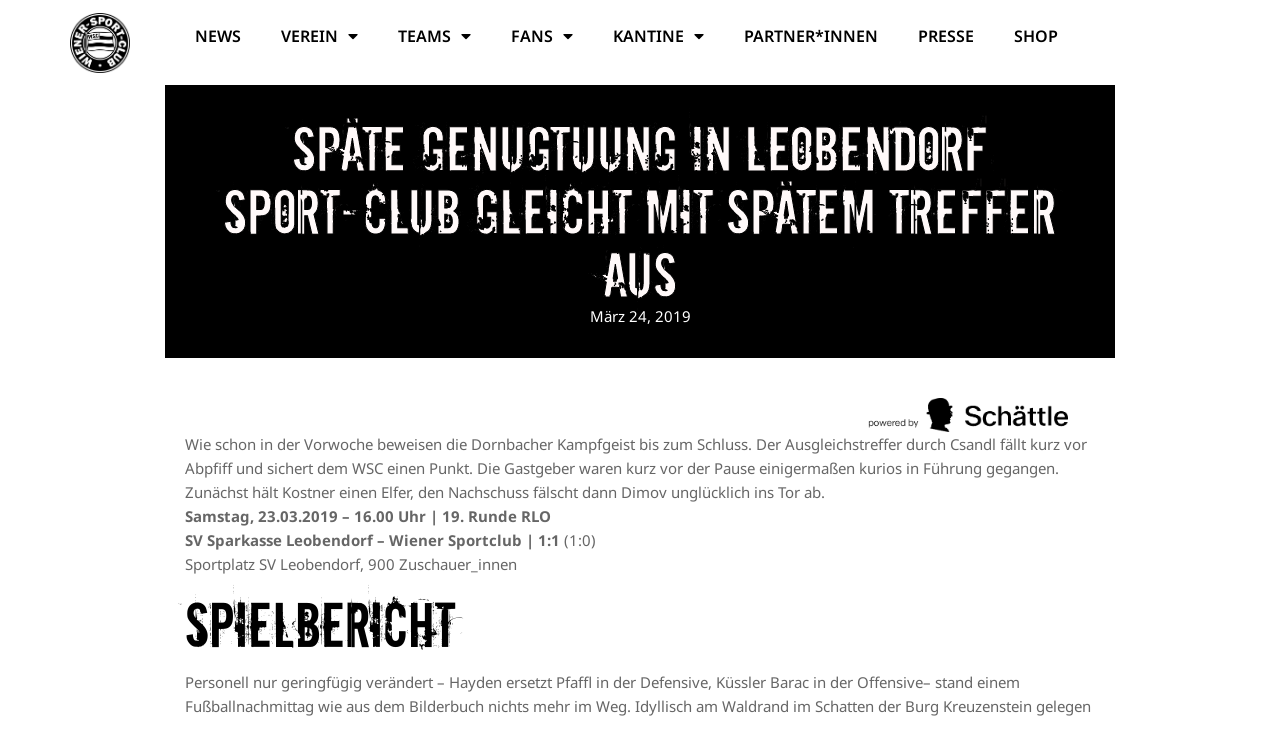

--- FILE ---
content_type: text/html; charset=UTF-8
request_url: https://wienersportclub.com/svleobendorf-wsc_spielbericht/
body_size: 32016
content:
<!doctype html>
<html lang="de" prefix="og: https://ogp.me/ns#">
<head>
<meta name="MobileOptimized" content="width" />
<meta name="HandheldFriendly" content="true" />
<meta name="generator" content="Drupal 8 (https://www.drupal.org)" />

	<meta charset="UTF-8">
	<meta name="viewport" content="width=device-width, initial-scale=1">
	<link rel="profile" href="https://gmpg.org/xfn/11">
	
<!-- Suchmaschinen-Optimierung durch Rank Math PRO - https://rankmath.com/ -->
<title>Späte Genugtuung in Leobendorf Sport-Club gleicht mit spätem Treffer aus - Wiener Sport-Club – Fußball in Wien-Hernals seit 1907</title>
<meta name="description" content="Wie schon in der Vorwoche beweisen die Dornbacher Kampfgeist bis zum Schluss. Der Ausgleichstreffer durch Csandl fällt kurz vor Abpfiff und sichert dem WSC"/>
<meta name="robots" content="follow, index, max-snippet:-1, max-video-preview:-1, max-image-preview:large"/>
<link rel="canonical" href="https://wienersportclub.com/svleobendorf-wsc_spielbericht/" />
<meta property="og:locale" content="de_DE" />
<meta property="og:type" content="article" />
<meta property="og:title" content="Späte Genugtuung in Leobendorf Sport-Club gleicht mit spätem Treffer aus - Wiener Sport-Club – Fußball in Wien-Hernals seit 1907" />
<meta property="og:description" content="Wie schon in der Vorwoche beweisen die Dornbacher Kampfgeist bis zum Schluss. Der Ausgleichstreffer durch Csandl fällt kurz vor Abpfiff und sichert dem WSC" />
<meta property="og:url" content="https://wienersportclub.com/svleobendorf-wsc_spielbericht/" />
<meta property="og:site_name" content="Wiener Sport-Club – Fußball in Wien-Hernals seit 1907" />
<meta property="article:tag" content="SV Leobendorf" />
<meta property="article:section" content="Kampfmannschaft" />
<meta property="article:published_time" content="2019-03-24T07:45:19+01:00" />
<meta name="twitter:card" content="summary_large_image" />
<meta name="twitter:title" content="Späte Genugtuung in Leobendorf Sport-Club gleicht mit spätem Treffer aus - Wiener Sport-Club – Fußball in Wien-Hernals seit 1907" />
<meta name="twitter:description" content="Wie schon in der Vorwoche beweisen die Dornbacher Kampfgeist bis zum Schluss. Der Ausgleichstreffer durch Csandl fällt kurz vor Abpfiff und sichert dem WSC" />
<meta name="twitter:label1" content="Verfasst von" />
<meta name="twitter:data1" content="admin" />
<meta name="twitter:label2" content="Lesedauer" />
<meta name="twitter:data2" content="2 Minuten" />
<script type="application/ld+json" class="rank-math-schema">{"@context":"https://schema.org","@graph":[{"@type":"Organization","@id":"https://wienersportclub.com/#organization","name":"Wiener Sport-Club \u2013 Fu\u00dfball in Wien-Hernals seit 1907"},{"@type":"WebSite","@id":"https://wienersportclub.com/#website","url":"https://wienersportclub.com","name":"Wiener Sport-Club \u2013 Fu\u00dfball in Wien-Hernals seit 1907","publisher":{"@id":"https://wienersportclub.com/#organization"},"inLanguage":"de"},{"@type":"WebPage","@id":"https://wienersportclub.com/svleobendorf-wsc_spielbericht/#webpage","url":"https://wienersportclub.com/svleobendorf-wsc_spielbericht/","name":"Sp\u00e4te Genugtuung in Leobendorf Sport-Club gleicht mit sp\u00e4tem Treffer aus - Wiener Sport-Club \u2013 Fu\u00dfball in Wien-Hernals seit 1907","datePublished":"2019-03-24T07:45:19+01:00","dateModified":"2019-03-24T07:45:19+01:00","isPartOf":{"@id":"https://wienersportclub.com/#website"},"inLanguage":"de"},{"@type":"Person","@id":"https://wienersportclub.com/writer/shofer_etljundg/","name":"admin","url":"https://wienersportclub.com/writer/shofer_etljundg/","image":{"@type":"ImageObject","@id":"https://secure.gravatar.com/avatar/fa1bf14ca54b2437ebe17848d756e38218fa24d740806cf9515c7335a69155b5?s=96&amp;d=mm&amp;r=g","url":"https://secure.gravatar.com/avatar/fa1bf14ca54b2437ebe17848d756e38218fa24d740806cf9515c7335a69155b5?s=96&amp;d=mm&amp;r=g","caption":"admin","inLanguage":"de"},"sameAs":["https://wienersportclub.com"],"worksFor":{"@id":"https://wienersportclub.com/#organization"}},{"@type":"BlogPosting","headline":"Sp\u00e4te Genugtuung in Leobendorf Sport-Club gleicht mit sp\u00e4tem Treffer aus - Wiener Sport-Club \u2013 Fu\u00dfball in","datePublished":"2019-03-24T07:45:19+01:00","dateModified":"2019-03-24T07:45:19+01:00","articleSection":"Kampfmannschaft, Spielbericht, Topartikel","author":{"@id":"https://wienersportclub.com/writer/shofer_etljundg/","name":"admin"},"publisher":{"@id":"https://wienersportclub.com/#organization"},"description":"Wie schon in der Vorwoche beweisen die Dornbacher Kampfgeist bis zum Schluss. Der Ausgleichstreffer durch Csandl f\u00e4llt kurz vor Abpfiff und sichert dem WSC","name":"Sp\u00e4te Genugtuung in Leobendorf Sport-Club gleicht mit sp\u00e4tem Treffer aus - Wiener Sport-Club \u2013 Fu\u00dfball in","@id":"https://wienersportclub.com/svleobendorf-wsc_spielbericht/#richSnippet","isPartOf":{"@id":"https://wienersportclub.com/svleobendorf-wsc_spielbericht/#webpage"},"inLanguage":"de","mainEntityOfPage":{"@id":"https://wienersportclub.com/svleobendorf-wsc_spielbericht/#webpage"}}]}</script>
<!-- /Rank Math WordPress SEO Plugin -->

<link rel="alternate" type="application/rss+xml" title="Wiener Sport-Club – Fußball in Wien-Hernals seit 1907 &raquo; Feed" href="https://wienersportclub.com/feed/" />
<link rel="alternate" type="application/rss+xml" title="Wiener Sport-Club – Fußball in Wien-Hernals seit 1907 &raquo; Kommentar-Feed" href="https://wienersportclub.com/comments/feed/" />
<link rel="alternate" type="application/rss+xml" title="Wiener Sport-Club – Fußball in Wien-Hernals seit 1907 &raquo; Späte Genugtuung in Leobendorf Sport-Club gleicht mit spätem Treffer aus-Kommentar-Feed" href="https://wienersportclub.com/svleobendorf-wsc_spielbericht/feed/" />
<link rel="alternate" title="oEmbed (JSON)" type="application/json+oembed" href="https://wienersportclub.com/wp-json/oembed/1.0/embed?url=https%3A%2F%2Fwienersportclub.com%2Fsvleobendorf-wsc_spielbericht%2F" />
<link rel="alternate" title="oEmbed (XML)" type="text/xml+oembed" href="https://wienersportclub.com/wp-json/oembed/1.0/embed?url=https%3A%2F%2Fwienersportclub.com%2Fsvleobendorf-wsc_spielbericht%2F&#038;format=xml" />
<style id='wp-img-auto-sizes-contain-inline-css'>
img:is([sizes=auto i],[sizes^="auto," i]){contain-intrinsic-size:3000px 1500px}
/*# sourceURL=wp-img-auto-sizes-contain-inline-css */
</style>

<link rel='stylesheet' id='hello-elementor-theme-style-css' href='https://wienersportclub.com/core/views/hello-elementor/assets/css/theme.css' media='all' />
<link rel='stylesheet' id='jet-menu-hello-css' href='https://wienersportclub.com/core/modules/7879f887a8/integration/themes/hello-elementor/assets/css/style.css' media='all' />
<link rel='stylesheet' id='swiper-css' href='https://wienersportclub.com/core/modules/f65f29574d/assets/lib/swiper/v8/css/swiper.min.css' media='all' />
<link rel='stylesheet' id='e-swiper-css' href='https://wienersportclub.com/core/modules/f65f29574d/assets/css/conditionals/e-swiper.min.css' media='all' />
<link rel='stylesheet' id='elementor-icons-shared-0-css' href='https://wienersportclub.com/core/modules/f65f29574d/assets/lib/font-awesome/css/fontawesome.min.css' media='all' />
<link rel='stylesheet' id='elementor-icons-fa-solid-css' href='https://wienersportclub.com/core/modules/f65f29574d/assets/lib/font-awesome/css/solid.min.css' media='all' />
<style id='wp-emoji-styles-inline-css'>

	img.wp-smiley, img.emoji {
		display: inline !important;
		border: none !important;
		box-shadow: none !important;
		height: 1em !important;
		width: 1em !important;
		margin: 0 0.07em !important;
		vertical-align: -0.1em !important;
		background: none !important;
		padding: 0 !important;
	}
/*# sourceURL=wp-emoji-styles-inline-css */
</style>
<link rel='stylesheet' id='wp-block-library-css' href='https://wienersportclub.com/lib/css/dist/block-library/style.min.css' media='all' />
<link rel='stylesheet' id='jet-engine-frontend-css' href='https://wienersportclub.com/core/modules/6288320f55/assets/css/frontend.css' media='all' />
<style id='global-styles-inline-css'>
:root{--wp--preset--aspect-ratio--square: 1;--wp--preset--aspect-ratio--4-3: 4/3;--wp--preset--aspect-ratio--3-4: 3/4;--wp--preset--aspect-ratio--3-2: 3/2;--wp--preset--aspect-ratio--2-3: 2/3;--wp--preset--aspect-ratio--16-9: 16/9;--wp--preset--aspect-ratio--9-16: 9/16;--wp--preset--color--black: #000000;--wp--preset--color--cyan-bluish-gray: #abb8c3;--wp--preset--color--white: #ffffff;--wp--preset--color--pale-pink: #f78da7;--wp--preset--color--vivid-red: #cf2e2e;--wp--preset--color--luminous-vivid-orange: #ff6900;--wp--preset--color--luminous-vivid-amber: #fcb900;--wp--preset--color--light-green-cyan: #7bdcb5;--wp--preset--color--vivid-green-cyan: #00d084;--wp--preset--color--pale-cyan-blue: #8ed1fc;--wp--preset--color--vivid-cyan-blue: #0693e3;--wp--preset--color--vivid-purple: #9b51e0;--wp--preset--gradient--vivid-cyan-blue-to-vivid-purple: linear-gradient(135deg,rgb(6,147,227) 0%,rgb(155,81,224) 100%);--wp--preset--gradient--light-green-cyan-to-vivid-green-cyan: linear-gradient(135deg,rgb(122,220,180) 0%,rgb(0,208,130) 100%);--wp--preset--gradient--luminous-vivid-amber-to-luminous-vivid-orange: linear-gradient(135deg,rgb(252,185,0) 0%,rgb(255,105,0) 100%);--wp--preset--gradient--luminous-vivid-orange-to-vivid-red: linear-gradient(135deg,rgb(255,105,0) 0%,rgb(207,46,46) 100%);--wp--preset--gradient--very-light-gray-to-cyan-bluish-gray: linear-gradient(135deg,rgb(238,238,238) 0%,rgb(169,184,195) 100%);--wp--preset--gradient--cool-to-warm-spectrum: linear-gradient(135deg,rgb(74,234,220) 0%,rgb(151,120,209) 20%,rgb(207,42,186) 40%,rgb(238,44,130) 60%,rgb(251,105,98) 80%,rgb(254,248,76) 100%);--wp--preset--gradient--blush-light-purple: linear-gradient(135deg,rgb(255,206,236) 0%,rgb(152,150,240) 100%);--wp--preset--gradient--blush-bordeaux: linear-gradient(135deg,rgb(254,205,165) 0%,rgb(254,45,45) 50%,rgb(107,0,62) 100%);--wp--preset--gradient--luminous-dusk: linear-gradient(135deg,rgb(255,203,112) 0%,rgb(199,81,192) 50%,rgb(65,88,208) 100%);--wp--preset--gradient--pale-ocean: linear-gradient(135deg,rgb(255,245,203) 0%,rgb(182,227,212) 50%,rgb(51,167,181) 100%);--wp--preset--gradient--electric-grass: linear-gradient(135deg,rgb(202,248,128) 0%,rgb(113,206,126) 100%);--wp--preset--gradient--midnight: linear-gradient(135deg,rgb(2,3,129) 0%,rgb(40,116,252) 100%);--wp--preset--font-size--small: 13px;--wp--preset--font-size--medium: 20px;--wp--preset--font-size--large: 36px;--wp--preset--font-size--x-large: 42px;--wp--preset--spacing--20: 0.44rem;--wp--preset--spacing--30: 0.67rem;--wp--preset--spacing--40: 1rem;--wp--preset--spacing--50: 1.5rem;--wp--preset--spacing--60: 2.25rem;--wp--preset--spacing--70: 3.38rem;--wp--preset--spacing--80: 5.06rem;--wp--preset--shadow--natural: 6px 6px 9px rgba(0, 0, 0, 0.2);--wp--preset--shadow--deep: 12px 12px 50px rgba(0, 0, 0, 0.4);--wp--preset--shadow--sharp: 6px 6px 0px rgba(0, 0, 0, 0.2);--wp--preset--shadow--outlined: 6px 6px 0px -3px rgb(255, 255, 255), 6px 6px rgb(0, 0, 0);--wp--preset--shadow--crisp: 6px 6px 0px rgb(0, 0, 0);}:root { --wp--style--global--content-size: 800px;--wp--style--global--wide-size: 1200px; }:where(body) { margin: 0; }.wp-site-blocks > .alignleft { float: left; margin-right: 2em; }.wp-site-blocks > .alignright { float: right; margin-left: 2em; }.wp-site-blocks > .aligncenter { justify-content: center; margin-left: auto; margin-right: auto; }:where(.wp-site-blocks) > * { margin-block-start: 24px; margin-block-end: 0; }:where(.wp-site-blocks) > :first-child { margin-block-start: 0; }:where(.wp-site-blocks) > :last-child { margin-block-end: 0; }:root { --wp--style--block-gap: 24px; }:root :where(.is-layout-flow) > :first-child{margin-block-start: 0;}:root :where(.is-layout-flow) > :last-child{margin-block-end: 0;}:root :where(.is-layout-flow) > *{margin-block-start: 24px;margin-block-end: 0;}:root :where(.is-layout-constrained) > :first-child{margin-block-start: 0;}:root :where(.is-layout-constrained) > :last-child{margin-block-end: 0;}:root :where(.is-layout-constrained) > *{margin-block-start: 24px;margin-block-end: 0;}:root :where(.is-layout-flex){gap: 24px;}:root :where(.is-layout-grid){gap: 24px;}.is-layout-flow > .alignleft{float: left;margin-inline-start: 0;margin-inline-end: 2em;}.is-layout-flow > .alignright{float: right;margin-inline-start: 2em;margin-inline-end: 0;}.is-layout-flow > .aligncenter{margin-left: auto !important;margin-right: auto !important;}.is-layout-constrained > .alignleft{float: left;margin-inline-start: 0;margin-inline-end: 2em;}.is-layout-constrained > .alignright{float: right;margin-inline-start: 2em;margin-inline-end: 0;}.is-layout-constrained > .aligncenter{margin-left: auto !important;margin-right: auto !important;}.is-layout-constrained > :where(:not(.alignleft):not(.alignright):not(.alignfull)){max-width: var(--wp--style--global--content-size);margin-left: auto !important;margin-right: auto !important;}.is-layout-constrained > .alignwide{max-width: var(--wp--style--global--wide-size);}body .is-layout-flex{display: flex;}.is-layout-flex{flex-wrap: wrap;align-items: center;}.is-layout-flex > :is(*, div){margin: 0;}body .is-layout-grid{display: grid;}.is-layout-grid > :is(*, div){margin: 0;}body{padding-top: 0px;padding-right: 0px;padding-bottom: 0px;padding-left: 0px;}a:where(:not(.wp-element-button)){text-decoration: underline;}:root :where(.wp-element-button, .wp-block-button__link){background-color: #32373c;border-width: 0;color: #fff;font-family: inherit;font-size: inherit;font-style: inherit;font-weight: inherit;letter-spacing: inherit;line-height: inherit;padding-top: calc(0.667em + 2px);padding-right: calc(1.333em + 2px);padding-bottom: calc(0.667em + 2px);padding-left: calc(1.333em + 2px);text-decoration: none;text-transform: inherit;}.has-black-color{color: var(--wp--preset--color--black) !important;}.has-cyan-bluish-gray-color{color: var(--wp--preset--color--cyan-bluish-gray) !important;}.has-white-color{color: var(--wp--preset--color--white) !important;}.has-pale-pink-color{color: var(--wp--preset--color--pale-pink) !important;}.has-vivid-red-color{color: var(--wp--preset--color--vivid-red) !important;}.has-luminous-vivid-orange-color{color: var(--wp--preset--color--luminous-vivid-orange) !important;}.has-luminous-vivid-amber-color{color: var(--wp--preset--color--luminous-vivid-amber) !important;}.has-light-green-cyan-color{color: var(--wp--preset--color--light-green-cyan) !important;}.has-vivid-green-cyan-color{color: var(--wp--preset--color--vivid-green-cyan) !important;}.has-pale-cyan-blue-color{color: var(--wp--preset--color--pale-cyan-blue) !important;}.has-vivid-cyan-blue-color{color: var(--wp--preset--color--vivid-cyan-blue) !important;}.has-vivid-purple-color{color: var(--wp--preset--color--vivid-purple) !important;}.has-black-background-color{background-color: var(--wp--preset--color--black) !important;}.has-cyan-bluish-gray-background-color{background-color: var(--wp--preset--color--cyan-bluish-gray) !important;}.has-white-background-color{background-color: var(--wp--preset--color--white) !important;}.has-pale-pink-background-color{background-color: var(--wp--preset--color--pale-pink) !important;}.has-vivid-red-background-color{background-color: var(--wp--preset--color--vivid-red) !important;}.has-luminous-vivid-orange-background-color{background-color: var(--wp--preset--color--luminous-vivid-orange) !important;}.has-luminous-vivid-amber-background-color{background-color: var(--wp--preset--color--luminous-vivid-amber) !important;}.has-light-green-cyan-background-color{background-color: var(--wp--preset--color--light-green-cyan) !important;}.has-vivid-green-cyan-background-color{background-color: var(--wp--preset--color--vivid-green-cyan) !important;}.has-pale-cyan-blue-background-color{background-color: var(--wp--preset--color--pale-cyan-blue) !important;}.has-vivid-cyan-blue-background-color{background-color: var(--wp--preset--color--vivid-cyan-blue) !important;}.has-vivid-purple-background-color{background-color: var(--wp--preset--color--vivid-purple) !important;}.has-black-border-color{border-color: var(--wp--preset--color--black) !important;}.has-cyan-bluish-gray-border-color{border-color: var(--wp--preset--color--cyan-bluish-gray) !important;}.has-white-border-color{border-color: var(--wp--preset--color--white) !important;}.has-pale-pink-border-color{border-color: var(--wp--preset--color--pale-pink) !important;}.has-vivid-red-border-color{border-color: var(--wp--preset--color--vivid-red) !important;}.has-luminous-vivid-orange-border-color{border-color: var(--wp--preset--color--luminous-vivid-orange) !important;}.has-luminous-vivid-amber-border-color{border-color: var(--wp--preset--color--luminous-vivid-amber) !important;}.has-light-green-cyan-border-color{border-color: var(--wp--preset--color--light-green-cyan) !important;}.has-vivid-green-cyan-border-color{border-color: var(--wp--preset--color--vivid-green-cyan) !important;}.has-pale-cyan-blue-border-color{border-color: var(--wp--preset--color--pale-cyan-blue) !important;}.has-vivid-cyan-blue-border-color{border-color: var(--wp--preset--color--vivid-cyan-blue) !important;}.has-vivid-purple-border-color{border-color: var(--wp--preset--color--vivid-purple) !important;}.has-vivid-cyan-blue-to-vivid-purple-gradient-background{background: var(--wp--preset--gradient--vivid-cyan-blue-to-vivid-purple) !important;}.has-light-green-cyan-to-vivid-green-cyan-gradient-background{background: var(--wp--preset--gradient--light-green-cyan-to-vivid-green-cyan) !important;}.has-luminous-vivid-amber-to-luminous-vivid-orange-gradient-background{background: var(--wp--preset--gradient--luminous-vivid-amber-to-luminous-vivid-orange) !important;}.has-luminous-vivid-orange-to-vivid-red-gradient-background{background: var(--wp--preset--gradient--luminous-vivid-orange-to-vivid-red) !important;}.has-very-light-gray-to-cyan-bluish-gray-gradient-background{background: var(--wp--preset--gradient--very-light-gray-to-cyan-bluish-gray) !important;}.has-cool-to-warm-spectrum-gradient-background{background: var(--wp--preset--gradient--cool-to-warm-spectrum) !important;}.has-blush-light-purple-gradient-background{background: var(--wp--preset--gradient--blush-light-purple) !important;}.has-blush-bordeaux-gradient-background{background: var(--wp--preset--gradient--blush-bordeaux) !important;}.has-luminous-dusk-gradient-background{background: var(--wp--preset--gradient--luminous-dusk) !important;}.has-pale-ocean-gradient-background{background: var(--wp--preset--gradient--pale-ocean) !important;}.has-electric-grass-gradient-background{background: var(--wp--preset--gradient--electric-grass) !important;}.has-midnight-gradient-background{background: var(--wp--preset--gradient--midnight) !important;}.has-small-font-size{font-size: var(--wp--preset--font-size--small) !important;}.has-medium-font-size{font-size: var(--wp--preset--font-size--medium) !important;}.has-large-font-size{font-size: var(--wp--preset--font-size--large) !important;}.has-x-large-font-size{font-size: var(--wp--preset--font-size--x-large) !important;}
:root :where(.wp-block-pullquote){font-size: 1.5em;line-height: 1.6;}
/*# sourceURL=global-styles-inline-css */
</style>
<link rel='stylesheet' id='woocommerce-layout-css' href='https://wienersportclub.com/core/modules/39d10ee62c/assets/css/woocommerce-layout.css' media='all' />
<link rel='stylesheet' id='woocommerce-smallscreen-css' href='https://wienersportclub.com/core/modules/39d10ee62c/assets/css/woocommerce-smallscreen.css' media='only screen and (max-width: 768px)' />
<link rel='stylesheet' id='woocommerce-general-css' href='https://wienersportclub.com/core/modules/39d10ee62c/assets/css/woocommerce.css' media='all' />
<style id='woocommerce-inline-inline-css'>
.woocommerce form .form-row .required { visibility: visible; }
/*# sourceURL=woocommerce-inline-inline-css */
</style>
<link rel='stylesheet' id='hello-elementor-css' href='https://wienersportclub.com/core/views/hello-elementor/assets/css/reset.css' media='all' />
<link rel='stylesheet' id='hello-elementor-child-css' href='https://wienersportclub.com/core/views/097201724f/design.css' media='all' />
<link rel='stylesheet' id='hello-elementor-header-footer-css' href='https://wienersportclub.com/core/views/hello-elementor/assets/css/header-footer.css' media='all' />
<link rel='stylesheet' id='jet-menu-public-styles-css' href='https://wienersportclub.com/core/modules/7879f887a8/assets/public/css/public.css' media='all' />
<link rel='stylesheet' id='jet-woo-builder-css' href='https://wienersportclub.com/core/modules/10ee300333/assets/css/frontend.css' media='all' />
<style id='jet-woo-builder-inline-css'>
@font-face {
				font-family: "WooCommerce";
				font-weight: normal;
				font-style: normal;
				src: url("https://wienersportclub.com/core/modules/39d10ee62c/assets/fonts/WooCommerce.eot");
				src: url("https://wienersportclub.com/core/modules/39d10ee62c/assets/fonts/WooCommerce.eot?#iefix") format("embedded-opentype"),
					 url("https://wienersportclub.com/core/modules/39d10ee62c/assets/fonts/WooCommerce.woff") format("woff"),
					 url("https://wienersportclub.com/core/modules/39d10ee62c/assets/fonts/WooCommerce.ttf") format("truetype"),
					 url("https://wienersportclub.com/core/modules/39d10ee62c/assets/fonts/WooCommerce.svg#WooCommerce") format("svg");
			}
/*# sourceURL=jet-woo-builder-inline-css */
</style>
<link rel='stylesheet' id='jet-woo-builder-frontend-font-css' href='https://wienersportclub.com/core/modules/10ee300333/assets/css/lib/jetwoobuilder-frontend-font/css/jetwoobuilder-frontend-font.css' media='all' />
<link rel='stylesheet' id='dflip-style-css' href='https://wienersportclub.com/core/modules/5c29c9c22c/assets/css/dflip.min.css' media='all' />
<link rel='stylesheet' id='elementor-frontend-css' href='https://wienersportclub.com/core/modules/f65f29574d/assets/css/frontend.min.css' media='all' />
<link rel='stylesheet' id='widget-image-css' href='https://wienersportclub.com/core/modules/f65f29574d/assets/css/widget-image.min.css' media='all' />
<link rel='stylesheet' id='widget-nav-menu-css' href='https://wienersportclub.com/core/modules/ccc473c329/assets/css/widget-nav-menu.min.css' media='all' />
<link rel='stylesheet' id='e-sticky-css' href='https://wienersportclub.com/core/modules/ccc473c329/assets/css/modules/sticky.min.css' media='all' />
<link rel='stylesheet' id='widget-icon-list-css' href='https://wienersportclub.com/core/modules/f65f29574d/assets/css/widget-icon-list.min.css' media='all' />
<link rel='stylesheet' id='widget-social-icons-css' href='https://wienersportclub.com/core/modules/f65f29574d/assets/css/widget-social-icons.min.css' media='all' />
<link rel='stylesheet' id='e-apple-webkit-css' href='https://wienersportclub.com/core/modules/f65f29574d/assets/css/conditionals/apple-webkit.min.css' media='all' />
<link rel='stylesheet' id='widget-heading-css' href='https://wienersportclub.com/core/modules/f65f29574d/assets/css/widget-heading.min.css' media='all' />
<link rel='stylesheet' id='jet-blocks-css' href='https://wienersportclub.com/storage/elementor/css/custom-jet-blocks.css' media='all' />
<link rel='stylesheet' id='elementor-icons-css' href='https://wienersportclub.com/core/modules/f65f29574d/assets/lib/eicons/css/elementor-icons.min.css' media='all' />
<link rel='stylesheet' id='elementor-post-5-css' href='https://wienersportclub.com/storage/elementor/css/post-5.css' media='all' />
<link rel='stylesheet' id='jet-blog-css' href='https://wienersportclub.com/core/modules/f8877e7b26/assets/css/jet-blog.css' media='all' />
<link rel='stylesheet' id='elementor-post-338-css' href='https://wienersportclub.com/storage/elementor/css/post-338.css' media='all' />
<link rel='stylesheet' id='elementor-post-61-css' href='https://wienersportclub.com/storage/elementor/css/post-61.css' media='all' />
<link rel='stylesheet' id='elementor-post-22912-css' href='https://wienersportclub.com/storage/elementor/css/post-22912.css' media='all' />
<link rel='stylesheet' id='elementor-post-295-css' href='https://wienersportclub.com/storage/elementor/css/post-295.css' media='all' />
<link rel='stylesheet' id='mollie-applepaydirect-css' href='https://wienersportclub.com/core/modules/01b5bd8d20/public/css/mollie-applepaydirect.min.css' media='screen' />
<link rel='stylesheet' id='fkcart-style-css' href='https://wienersportclub.com/core/modules/03311435ef/assets/css/style.min.css' media='all' />
<style id='fkcart-style-inline-css'>

		:root {
			--fkcart-primary-bg-color: #000000;
			--fkcart-primary-font-color: #ffffff;
			--fkcart-primary-text-color: #000000;
			--fkcart-secondary-text-color: #24272dbe;
			--fkcart-strike-through-price-text-color: #000000;
			--fkcart-saving-text-price-color: #5BA238;
			--fkcart-coupon-text-price-color: #5BA238;
			--fkcart-accent-color: #0170b9;
			--fkcart-border-color: #eaeaec;
			--fkcart-error-color: #B00C0C;
			--fkcart-error-bg-color: #FFF0F0;
			--fkcart-reward-color: #f1b51e;
			
			--fkcart-progress-bar-icon-color: #353030;
			--fkcart-progress-bar-active-icon-color: #ffffff;
			--fkcart-progress-bar-bg-color-active-icon: #2DA815;
			--fkcart-progress-bar-active-color: #2DA815;
			
			--fkcart-bg-color: #ffffff;
			--fkcart-slider-desktop-width: 400px;
			--fkcart-slider-mobile-width: 100%;
			--fkcart-animation-duration: 0.4s;
			--fkcart-panel-color:#E6F1F7;
			--fkcart-color-black: #000000;
			--fkcart-success-color: #5BA238;
			--fkcart-success-bg-color: #EFF6EB;
			--fkcart-toggle-bg-color: #ffffff;
			--fkcart-toggle-icon-color: #000000;
			--fkcart-toggle-count-bg-color: #cf2e2e;
			--fkcart-toggle-count-font-color: #ffffff;
			--fkcart-progressbar-active-color: #0170b9;
			
			--fkcart-toggle-border-radius: 50%;
			--fkcart-toggle-size: 36;
			--fkcart-border-radius: px; 
			--fkcart-menu-icon-size: 32px;
			--fkcart-menu-text-size: 16px;
		}
            :root {
                --fkcart-spl-addon-special-addon-image-width: 48px;
                --fkcart-spl-addon-special-addon-image-height: 48px;
                --fkcart-spl-addon-toggle-color: #000000;
                --fkcart-spl-addon-bg-color: #E6F1F7;
                --fkcart-spl-addon-heading-color: #000000;
                --fkcart-spl-addon-description-color: #000000;
            }
/*# sourceURL=fkcart-style-inline-css */
</style>
<link rel='stylesheet' id='woocommerce-de_frontend_styles-css' href='https://wienersportclub.com/core/modules/996affbf4b/css/frontend.min.css' media='all' />
<link rel='stylesheet' id='jquery-chosen-css' href='https://wienersportclub.com/core/modules/2f6e00a18c/assets/lib/chosen/chosen.min.css' media='all' />
<link rel='stylesheet' id='jet-search-css' href='https://wienersportclub.com/core/modules/2f6e00a18c/assets/css/jet-search.css' media='all' />
<link rel='stylesheet' id='elementor-icons-fa-brands-css' href='https://wienersportclub.com/core/modules/f65f29574d/assets/lib/font-awesome/css/brands.min.css' media='all' />
<script type="text/template" id="tmpl-variation-template">
	<div class="woocommerce-variation-description">{{{ data.variation.variation_description }}}</div>
	<div class="woocommerce-variation-price">{{{ data.variation.price_html }}}</div>
	<div class="woocommerce-variation-availability">{{{ data.variation.availability_html }}}</div>
</script>
<script type="text/template" id="tmpl-unavailable-variation-template">
	<p role="alert">Dieses Produkt ist leider nicht verfügbar. Bitte wähle eine andere Kombination.</p>
</script>
<script id="wfco-utm-tracking-js-extra">
var wffnUtm = {"utc_offset":"60","site_url":"https://wienersportclub.com","genericParamEvents":"{\"user_roles\":\"guest\",\"plugin\":\"Funnel Builder\"}","cookieKeys":["flt","timezone","is_mobile","browser","fbclid","gclid","referrer","fl_url"],"excludeDomain":["paypal.com","klarna.com","quickpay.net"]};
//# sourceURL=wfco-utm-tracking-js-extra
</script>
<script src="https://wienersportclub.com/core/modules/a7c840fb3e/woofunnels/assets/js/utm-tracker.min.js" id="wfco-utm-tracking-js" defer data-wp-strategy="defer"></script>
<script src="https://wienersportclub.com/lib/js/jquery/jquery.min.js" id="jquery-core-js"></script>
<script src="https://wienersportclub.com/lib/js/jquery/jquery-migrate.min.js" id="jquery-migrate-js"></script>
<script src="https://wienersportclub.com/lib/js/underscore.min.js" id="underscore-js"></script>
<script id="wp-util-js-extra">
var _wpUtilSettings = {"ajax":{"url":"https://wienersportclub.com/wp-admin/admin-ajax.php"}};
//# sourceURL=wp-util-js-extra
</script>
<script src="https://wienersportclub.com/lib/js/wp-util.min.js" id="wp-util-js"></script>
<script src="https://wienersportclub.com/lib/js/imagesloaded.min.js" id="imagesLoaded-js"></script>
<script id="3d-flip-book-client-locale-loader-js-extra">
var FB3D_CLIENT_LOCALE = {"ajaxurl":"https://wienersportclub.com/wp-admin/admin-ajax.php","dictionary":{"Table of contents":"Table of contents","Close":"Close","Bookmarks":"Bookmarks","Thumbnails":"Thumbnails","Search":"Search","Share":"Share","Facebook":"Facebook","Twitter":"Twitter","Email":"Email","Play":"Play","Previous page":"Previous page","Next page":"Next page","Zoom in":"Zoom in","Zoom out":"Zoom out","Fit view":"Fit view","Auto play":"Auto play","Full screen":"Full screen","More":"More","Smart pan":"Smart pan","Single page":"Single page","Sounds":"Sounds","Stats":"Stats","Print":"Print","Download":"Download","Goto first page":"Goto first page","Goto last page":"Goto last page"},"images":"https://wienersportclub.com/core/modules/a84a680674/assets/images/","jsData":{"urls":[],"posts":{"ids_mis":[],"ids":[]},"pages":[],"firstPages":[],"bookCtrlProps":[],"bookTemplates":[]},"key":"3d-flip-book","pdfJS":{"pdfJsLib":"https://wienersportclub.com/core/modules/a84a680674/assets/js/pdf.min.js","pdfJsWorker":"https://wienersportclub.com/core/modules/a84a680674/assets/js/pdf.worker.js","stablePdfJsLib":"https://wienersportclub.com/core/modules/a84a680674/assets/js/stable/pdf.min.js","stablePdfJsWorker":"https://wienersportclub.com/core/modules/a84a680674/assets/js/stable/pdf.worker.js","pdfJsCMapUrl":"https://wienersportclub.com/core/modules/a84a680674/assets/cmaps/"},"cacheurl":"https://wienersportclub.com/storage/3d-flip-book/cache/","pluginsurl":"https://wienersportclub.com/core/modules/","pluginurl":"https://wienersportclub.com/core/modules/a84a680674/","thumbnailSize":{"width":"150","height":"150"},"version":"1.16.17"};
//# sourceURL=3d-flip-book-client-locale-loader-js-extra
</script>
<script src="https://wienersportclub.com/core/modules/a84a680674/assets/js/client-locale-loader.js" id="3d-flip-book-client-locale-loader-js" async data-wp-strategy="async"></script>
<script src="https://wienersportclub.com/core/modules/39d10ee62c/assets/js/jquery-blockui/jquery.blockUI.min.js" id="wc-jquery-blockui-js" defer data-wp-strategy="defer"></script>
<script id="wc-add-to-cart-js-extra">
var wc_add_to_cart_params = {"ajax_url":"https://wienersportclub.com/wp-admin/admin-ajax.php","wc_ajax_url":"/?wc-ajax=%%endpoint%%","i18n_view_cart":"Warenkorb anzeigen","cart_url":"https://wienersportclub.com/warenkorb/","is_cart":"","cart_redirect_after_add":"no"};
//# sourceURL=wc-add-to-cart-js-extra
</script>
<script src="https://wienersportclub.com/core/modules/39d10ee62c/assets/js/frontend/add-to-cart.min.js" id="wc-add-to-cart-js" defer data-wp-strategy="defer"></script>
<script src="https://wienersportclub.com/core/modules/39d10ee62c/assets/js/js-cookie/js.cookie.min.js" id="wc-js-cookie-js" defer data-wp-strategy="defer"></script>
<script id="woocommerce-js-extra">
var woocommerce_params = {"ajax_url":"https://wienersportclub.com/wp-admin/admin-ajax.php","wc_ajax_url":"/?wc-ajax=%%endpoint%%","i18n_password_show":"Passwort anzeigen","i18n_password_hide":"Passwort ausblenden"};
//# sourceURL=woocommerce-js-extra
</script>
<script src="https://wienersportclub.com/core/modules/39d10ee62c/assets/js/frontend/woocommerce.min.js" id="woocommerce-js" defer data-wp-strategy="defer"></script>
<script id="wc-single-product-js-extra">
var wc_single_product_params = {"i18n_required_rating_text":"Bitte w\u00e4hle eine Bewertung","i18n_rating_options":["1 von 5\u00a0Sternen","2 von 5\u00a0Sternen","3 von 5\u00a0Sternen","4 von 5\u00a0Sternen","5 von 5\u00a0Sternen"],"i18n_product_gallery_trigger_text":"Bildergalerie im Vollbildmodus anzeigen","review_rating_required":"yes","flexslider":{"rtl":false,"animation":"slide","smoothHeight":true,"directionNav":false,"controlNav":"thumbnails","slideshow":false,"animationSpeed":500,"animationLoop":false,"allowOneSlide":false},"zoom_enabled":"1","zoom_options":[],"photoswipe_enabled":"1","photoswipe_options":{"shareEl":false,"closeOnScroll":false,"history":false,"hideAnimationDuration":0,"showAnimationDuration":0},"flexslider_enabled":"1"};
//# sourceURL=wc-single-product-js-extra
</script>
<script src="https://wienersportclub.com/core/modules/39d10ee62c/assets/js/frontend/single-product.min.js" id="wc-single-product-js" defer data-wp-strategy="defer"></script>
<script id="wc-add-to-cart-variation-js-extra">
var wc_add_to_cart_variation_params = {"wc_ajax_url":"/?wc-ajax=%%endpoint%%","i18n_no_matching_variations_text":"Es entsprechen leider keine Produkte deiner Auswahl. Bitte w\u00e4hle eine andere Kombination.","i18n_make_a_selection_text":"Bitte w\u00e4hle die Produktoptionen, bevor du den Artikel in den Warenkorb legst.","i18n_unavailable_text":"Dieses Produkt ist leider nicht verf\u00fcgbar. Bitte w\u00e4hle eine andere Kombination.","i18n_reset_alert_text":"Deine Auswahl wurde zur\u00fcckgesetzt. Bitte w\u00e4hle Produktoptionen aus, bevor du den Artikel in den Warenkorb legst."};
//# sourceURL=wc-add-to-cart-variation-js-extra
</script>
<script src="https://wienersportclub.com/core/modules/39d10ee62c/assets/js/frontend/add-to-cart-variation.min.js" id="wc-add-to-cart-variation-js" defer data-wp-strategy="defer"></script>
<link rel='shortlink' href='https://wienersportclub.com/?p=7586' />
	<noscript><style>.woocommerce-product-gallery{ opacity: 1 !important; }</style></noscript>
	
<!-- Global site tag (gtag.js) - Google Analytics -->
<script async src="https://www.googletagmanager.com/gtag/js?id=UA-135785115-1"></script>
<script>
  window.dataLayer = window.dataLayer || [];
  function gtag(){dataLayer.push(arguments);}
  gtag('js', new Date());

  gtag('config', 'UA-135785115-1');
</script>

			<style>
				.e-con.e-parent:nth-of-type(n+4):not(.e-lazyloaded):not(.e-no-lazyload),
				.e-con.e-parent:nth-of-type(n+4):not(.e-lazyloaded):not(.e-no-lazyload) * {
					background-image: none !important;
				}
				@media screen and (max-height: 1024px) {
					.e-con.e-parent:nth-of-type(n+3):not(.e-lazyloaded):not(.e-no-lazyload),
					.e-con.e-parent:nth-of-type(n+3):not(.e-lazyloaded):not(.e-no-lazyload) * {
						background-image: none !important;
					}
				}
				@media screen and (max-height: 640px) {
					.e-con.e-parent:nth-of-type(n+2):not(.e-lazyloaded):not(.e-no-lazyload),
					.e-con.e-parent:nth-of-type(n+2):not(.e-lazyloaded):not(.e-no-lazyload) * {
						background-image: none !important;
					}
				}
			</style>
			<link rel="icon" href="https://wienersportclub.com/storage/2021/07/wsc_logo_ok_2017-onwhite_-100x100.png" sizes="32x32" />
<link rel="icon" href="https://wienersportclub.com/storage/2021/07/wsc_logo_ok_2017-onwhite_-300x300.png" sizes="192x192" />
<link rel="apple-touch-icon" href="https://wienersportclub.com/storage/2021/07/wsc_logo_ok_2017-onwhite_-300x300.png" />
<meta name="msapplication-TileImage" content="https://wienersportclub.com/storage/2021/07/wsc_logo_ok_2017-onwhite_-300x300.png" />
</head>
<body class="wp-singular post-template-default single single-post postid-7586 single-format-standard wp-embed-responsive wp-theme-hello-elementor wp-child-theme-hello-theme-child-master theme-hello-elementor woocommerce-no-js hello-elementor-default jet-mega-menu-location elementor-default elementor-kit-5 elementor-page-22912">


<a class="skip-link screen-reader-text" href="#content">Zum Inhalt springen</a>

		<header data-elementor-type="header" data-elementor-id="338" class="elementor elementor-338 elementor-location-header" data-elementor-post-type="elementor_library">
			<div class="elementor-element elementor-element-de9e56a elementor-hidden-tablet elementor-hidden-phone jedv-enabled--yes e-flex e-con-boxed e-con e-parent" data-id="de9e56a" data-element_type="container" data-settings="{&quot;sticky&quot;:&quot;top&quot;,&quot;sticky_effects_offset&quot;:1,&quot;jet_parallax_layout_list&quot;:[{&quot;jet_parallax_layout_image&quot;:{&quot;url&quot;:&quot;&quot;,&quot;id&quot;:&quot;&quot;,&quot;size&quot;:&quot;&quot;},&quot;_id&quot;:&quot;7748ef9&quot;,&quot;jet_parallax_layout_image_tablet&quot;:{&quot;url&quot;:&quot;&quot;,&quot;id&quot;:&quot;&quot;,&quot;size&quot;:&quot;&quot;},&quot;jet_parallax_layout_image_mobile&quot;:{&quot;url&quot;:&quot;&quot;,&quot;id&quot;:&quot;&quot;,&quot;size&quot;:&quot;&quot;},&quot;jet_parallax_layout_speed&quot;:{&quot;unit&quot;:&quot;%&quot;,&quot;size&quot;:50,&quot;sizes&quot;:[]},&quot;jet_parallax_layout_type&quot;:&quot;scroll&quot;,&quot;jet_parallax_layout_direction&quot;:&quot;1&quot;,&quot;jet_parallax_layout_fx_direction&quot;:null,&quot;jet_parallax_layout_z_index&quot;:&quot;&quot;,&quot;jet_parallax_layout_bg_x&quot;:50,&quot;jet_parallax_layout_bg_x_tablet&quot;:&quot;&quot;,&quot;jet_parallax_layout_bg_x_mobile&quot;:&quot;&quot;,&quot;jet_parallax_layout_bg_y&quot;:50,&quot;jet_parallax_layout_bg_y_tablet&quot;:&quot;&quot;,&quot;jet_parallax_layout_bg_y_mobile&quot;:&quot;&quot;,&quot;jet_parallax_layout_bg_size&quot;:&quot;auto&quot;,&quot;jet_parallax_layout_bg_size_tablet&quot;:&quot;&quot;,&quot;jet_parallax_layout_bg_size_mobile&quot;:&quot;&quot;,&quot;jet_parallax_layout_animation_prop&quot;:&quot;transform&quot;,&quot;jet_parallax_layout_on&quot;:[&quot;desktop&quot;,&quot;tablet&quot;]}],&quot;sticky_on&quot;:[&quot;desktop&quot;,&quot;tablet&quot;,&quot;mobile&quot;],&quot;sticky_offset&quot;:0,&quot;sticky_anchor_link_offset&quot;:0}">
					<div class="e-con-inner">
		<div class="elementor-element elementor-element-0737252 e-con-full e-flex e-con e-child" data-id="0737252" data-element_type="container" data-settings="{&quot;jet_parallax_layout_list&quot;:[]}">
				<div class="elementor-element elementor-element-0359d1b elementor-widget__width-initial elementor-widget elementor-widget-image" data-id="0359d1b" data-element_type="widget" data-widget_type="image.default">
				<div class="elementor-widget-container">
																<a href="/">
							<img fetchpriority="high" width="500" height="500" src="https://wienersportclub.com/storage/2021/07/wsc_logo_ok_2017-onwhite_.png" class="attachment-full size-full wp-image-15" alt="" srcset="https://wienersportclub.com/storage/2021/07/wsc_logo_ok_2017-onwhite_.png 500w, https://wienersportclub.com/storage/2021/07/wsc_logo_ok_2017-onwhite_-300x300.png 300w, https://wienersportclub.com/storage/2021/07/wsc_logo_ok_2017-onwhite_-100x100.png 100w, https://wienersportclub.com/storage/2021/07/wsc_logo_ok_2017-onwhite_-150x150.png 150w" sizes="(max-width: 500px) 100vw, 500px" />								</a>
															</div>
				</div>
				<div class="elementor-element elementor-element-f087f9e elementor-widget__width-auto elementor-nav-menu--dropdown-tablet elementor-nav-menu__text-align-aside elementor-nav-menu--toggle elementor-nav-menu--burger elementor-widget elementor-widget-nav-menu" data-id="f087f9e" data-element_type="widget" data-settings="{&quot;layout&quot;:&quot;horizontal&quot;,&quot;submenu_icon&quot;:{&quot;value&quot;:&quot;&lt;i class=\&quot;fas fa-caret-down\&quot; aria-hidden=\&quot;true\&quot;&gt;&lt;\/i&gt;&quot;,&quot;library&quot;:&quot;fa-solid&quot;},&quot;toggle&quot;:&quot;burger&quot;}" data-widget_type="nav-menu.default">
				<div class="elementor-widget-container">
								<nav aria-label="Menü" class="elementor-nav-menu--main elementor-nav-menu__container elementor-nav-menu--layout-horizontal e--pointer-none">
				<ul id="menu-1-f087f9e" class="elementor-nav-menu"><li class="menu-item menu-item-type-custom menu-item-object-custom menu-item-19"><a href="/news" class="elementor-item">News</a></li>
<li class="menu-item menu-item-type-custom menu-item-object-custom menu-item-has-children menu-item-20"><a href="#" class="elementor-item elementor-item-anchor">Verein</a>
<ul class="sub-menu elementor-nav-menu--dropdown">
	<li class="menu-item menu-item-type-custom menu-item-object-custom menu-item-137"><a href="/verein/ueber-uns" class="elementor-sub-item">Über uns</a></li>
	<li class="menu-item menu-item-type-custom menu-item-object-custom menu-item-has-children menu-item-138"><a href="#" class="elementor-sub-item elementor-item-anchor">Funktionär*innen &#038; Mitarbeiter*innen</a>
	<ul class="sub-menu elementor-nav-menu--dropdown">
		<li class="menu-item menu-item-type-custom menu-item-object-custom menu-item-142"><a href="/verein/sektionsvorstand" class="elementor-sub-item">Sektionsvertretung Fußball</a></li>
		<li class="menu-item menu-item-type-custom menu-item-object-custom menu-item-143"><a href="/verein/funktionaer-innen-gesamtverein" class="elementor-sub-item">Funktionär*innen Gesamtverein</a></li>
		<li class="menu-item menu-item-type-custom menu-item-object-custom menu-item-145"><a href="/verein/mitarbeiter-innen-sektion-fussball" class="elementor-sub-item">Mitarbeiter*innen Sektion Fußball</a></li>
	</ul>
</li>
	<li class="menu-item menu-item-type-custom menu-item-object-custom menu-item-139"><a href="/verein/stadion" class="elementor-sub-item">Stadion</a></li>
	<li class="menu-item menu-item-type-custom menu-item-object-custom menu-item-140"><a href="/verein/trainingszentrum" class="elementor-sub-item">Trainingszentrum</a></li>
	<li class="menu-item menu-item-type-custom menu-item-object-custom menu-item-141"><a href="/verein/kontakt" class="elementor-sub-item">Kontakt</a></li>
</ul>
</li>
<li class="menu-item menu-item-type-custom menu-item-object-custom menu-item-has-children menu-item-21"><a href="/" class="elementor-item">Teams</a>
<ul class="sub-menu elementor-nav-menu--dropdown">
	<li class="menu-item menu-item-type-custom menu-item-object-custom menu-item-has-children menu-item-146"><a href="#" class="elementor-sub-item elementor-item-anchor">Kampfmannschaft</a>
	<ul class="sub-menu elementor-nav-menu--dropdown">
		<li class="menu-item menu-item-type-custom menu-item-object-custom menu-item-1007"><a href="/teams/kader/" class="elementor-sub-item">Kader</a></li>
		<li class="menu-item menu-item-type-custom menu-item-object-custom menu-item-152"><a href="/teams/tabelle" class="elementor-sub-item">Tabelle</a></li>
		<li class="menu-item menu-item-type-custom menu-item-object-custom menu-item-1751"><a href="/teams/spielplan" class="elementor-sub-item">Spielplan</a></li>
		<li class="menu-item menu-item-type-custom menu-item-object-custom menu-item-153"><a href="/teams/betreuer" class="elementor-sub-item">Betreuer</a></li>
		<li class="menu-item menu-item-type-custom menu-item-object-custom menu-item-154"><a href="/teams/mannschaftsfoto" class="elementor-sub-item">Mannschaftsfoto</a></li>
	</ul>
</li>
	<li class="menu-item menu-item-type-custom menu-item-object-custom menu-item-has-children menu-item-147"><a href="#" class="elementor-sub-item elementor-item-anchor">Frauen</a>
	<ul class="sub-menu elementor-nav-menu--dropdown">
		<li class="menu-item menu-item-type-custom menu-item-object-custom menu-item-22094"><a href="/teams/frauen" class="elementor-sub-item">Frauen</a></li>
		<li class="menu-item menu-item-type-custom menu-item-object-custom menu-item-22095"><a href="http://www.wienersportclubfrauen.at/" class="elementor-sub-item">Frauen Website</a></li>
	</ul>
</li>
	<li class="menu-item menu-item-type-custom menu-item-object-custom menu-item-148"><a href="/teams/wsc-ii" class="elementor-sub-item">WSC II</a></li>
	<li class="menu-item menu-item-type-custom menu-item-object-custom menu-item-149"><a href="/teams/nachwuchs" class="elementor-sub-item">Nachwuchs</a></li>
	<li class="menu-item menu-item-type-custom menu-item-object-custom menu-item-20785"><a href="/teams/wsc-legendenteam/" class="elementor-sub-item">Legenden</a></li>
</ul>
</li>
<li class="menu-item menu-item-type-custom menu-item-object-custom menu-item-has-children menu-item-22"><a href="#fans" class="elementor-item elementor-item-anchor">Fans</a>
<ul class="sub-menu elementor-nav-menu--dropdown">
	<li class="menu-item menu-item-type-custom menu-item-object-custom menu-item-156"><a href="/fans/tickets" class="elementor-sub-item">Tickets &#038; Abos</a></li>
	<li class="menu-item menu-item-type-custom menu-item-object-custom menu-item-157"><a href="/fans/mitgliedschaft" class="elementor-sub-item">Mitgliedschaft</a></li>
	<li class="menu-item menu-item-type-custom menu-item-object-custom menu-item-has-children menu-item-158"><a href="#" class="elementor-sub-item elementor-item-anchor">Medienangebot</a>
	<ul class="sub-menu elementor-nav-menu--dropdown">
		<li class="menu-item menu-item-type-custom menu-item-object-custom menu-item-160"><a href="/fans/live" class="elementor-sub-item">Livestream</a></li>
		<li class="menu-item menu-item-type-custom menu-item-object-custom menu-item-161"><a href="/fans/stadionmagazin" class="elementor-sub-item">Stadionmagazin</a></li>
		<li class="menu-item menu-item-type-custom menu-item-object-custom menu-item-162"><a href="/fans/social-wall" class="elementor-sub-item">Social Wall</a></li>
		<li class="menu-item menu-item-type-custom menu-item-object-custom menu-item-166"><a href="/fans/newsletter" class="elementor-sub-item">Newsletter</a></li>
		<li class="menu-item menu-item-type-custom menu-item-object-custom menu-item-163"><a href="https://www.facebook.com/wienersportclub1170/" class="elementor-sub-item">Facebook →</a></li>
		<li class="menu-item menu-item-type-custom menu-item-object-custom menu-item-165"><a href="https://twitter.com/WienerSportClub" class="elementor-sub-item">Twitter →</a></li>
		<li class="menu-item menu-item-type-custom menu-item-object-custom menu-item-164"><a href="https://www.instagram.com/wienersportclub/" class="elementor-sub-item">Instagram →</a></li>
	</ul>
</li>
	<li class="menu-item menu-item-type-custom menu-item-object-custom menu-item-has-children menu-item-159"><a href="#" class="elementor-sub-item elementor-item-anchor">Fanclubs</a>
	<ul class="sub-menu elementor-nav-menu--dropdown">
		<li class="menu-item menu-item-type-custom menu-item-object-custom menu-item-167"><a href="https://www.friedhofstribuene.at/" class="elementor-sub-item">Freund*innen der Friedhofstribüne</a></li>
		<li class="menu-item menu-item-type-custom menu-item-object-custom menu-item-168"><a href="https://anhaengervereinigung.weebly.com/" class="elementor-sub-item">Anhängervereinigung des Wiener Sport-Club</a></li>
	</ul>
</li>
</ul>
</li>
<li class="menu-item menu-item-type-custom menu-item-object-custom menu-item-has-children menu-item-22249"><a href="/kantine" class="elementor-item">Kantine</a>
<ul class="sub-menu elementor-nav-menu--dropdown">
	<li class="menu-item menu-item-type-custom menu-item-object-custom menu-item-22250"><a href="/kantine" class="elementor-sub-item">Info/Öffnungszeiten</a></li>
	<li class="menu-item menu-item-type-custom menu-item-object-custom menu-item-22251"><a href="/kantine#speisekarte" class="elementor-sub-item elementor-item-anchor">Speisekarte</a></li>
	<li class="menu-item menu-item-type-custom menu-item-object-custom menu-item-22252"><a href="/kantine#veranstaltungen" class="elementor-sub-item elementor-item-anchor">Veranstaltungen</a></li>
	<li class="menu-item menu-item-type-custom menu-item-object-custom menu-item-22574"><a href="/kantine#sky" class="elementor-sub-item elementor-item-anchor">SKY Übertragungen</a></li>
	<li class="menu-item menu-item-type-custom menu-item-object-custom menu-item-22253"><a href="/kantine#kontakt" class="elementor-sub-item elementor-item-anchor">Kontakt</a></li>
</ul>
</li>
<li class="menu-item menu-item-type-custom menu-item-object-custom menu-item-23"><a href="/partner-innen" class="elementor-item">Partner*Innen</a></li>
<li class="menu-item menu-item-type-custom menu-item-object-custom menu-item-24"><a href="/presse" class="elementor-item">Presse</a></li>
<li class="menu-item menu-item-type-custom menu-item-object-custom menu-item-19604"><a href="/shop" class="elementor-item">Shop</a></li>
</ul>			</nav>
					<div class="elementor-menu-toggle" role="button" tabindex="0" aria-label="Menü Umschalter" aria-expanded="false">
			<i aria-hidden="true" role="presentation" class="elementor-menu-toggle__icon--open eicon-menu-bar"></i><i aria-hidden="true" role="presentation" class="elementor-menu-toggle__icon--close eicon-close"></i>		</div>
					<nav class="elementor-nav-menu--dropdown elementor-nav-menu__container" aria-hidden="true">
				<ul id="menu-2-f087f9e" class="elementor-nav-menu"><li class="menu-item menu-item-type-custom menu-item-object-custom menu-item-19"><a href="/news" class="elementor-item" tabindex="-1">News</a></li>
<li class="menu-item menu-item-type-custom menu-item-object-custom menu-item-has-children menu-item-20"><a href="#" class="elementor-item elementor-item-anchor" tabindex="-1">Verein</a>
<ul class="sub-menu elementor-nav-menu--dropdown">
	<li class="menu-item menu-item-type-custom menu-item-object-custom menu-item-137"><a href="/verein/ueber-uns" class="elementor-sub-item" tabindex="-1">Über uns</a></li>
	<li class="menu-item menu-item-type-custom menu-item-object-custom menu-item-has-children menu-item-138"><a href="#" class="elementor-sub-item elementor-item-anchor" tabindex="-1">Funktionär*innen &#038; Mitarbeiter*innen</a>
	<ul class="sub-menu elementor-nav-menu--dropdown">
		<li class="menu-item menu-item-type-custom menu-item-object-custom menu-item-142"><a href="/verein/sektionsvorstand" class="elementor-sub-item" tabindex="-1">Sektionsvertretung Fußball</a></li>
		<li class="menu-item menu-item-type-custom menu-item-object-custom menu-item-143"><a href="/verein/funktionaer-innen-gesamtverein" class="elementor-sub-item" tabindex="-1">Funktionär*innen Gesamtverein</a></li>
		<li class="menu-item menu-item-type-custom menu-item-object-custom menu-item-145"><a href="/verein/mitarbeiter-innen-sektion-fussball" class="elementor-sub-item" tabindex="-1">Mitarbeiter*innen Sektion Fußball</a></li>
	</ul>
</li>
	<li class="menu-item menu-item-type-custom menu-item-object-custom menu-item-139"><a href="/verein/stadion" class="elementor-sub-item" tabindex="-1">Stadion</a></li>
	<li class="menu-item menu-item-type-custom menu-item-object-custom menu-item-140"><a href="/verein/trainingszentrum" class="elementor-sub-item" tabindex="-1">Trainingszentrum</a></li>
	<li class="menu-item menu-item-type-custom menu-item-object-custom menu-item-141"><a href="/verein/kontakt" class="elementor-sub-item" tabindex="-1">Kontakt</a></li>
</ul>
</li>
<li class="menu-item menu-item-type-custom menu-item-object-custom menu-item-has-children menu-item-21"><a href="/" class="elementor-item" tabindex="-1">Teams</a>
<ul class="sub-menu elementor-nav-menu--dropdown">
	<li class="menu-item menu-item-type-custom menu-item-object-custom menu-item-has-children menu-item-146"><a href="#" class="elementor-sub-item elementor-item-anchor" tabindex="-1">Kampfmannschaft</a>
	<ul class="sub-menu elementor-nav-menu--dropdown">
		<li class="menu-item menu-item-type-custom menu-item-object-custom menu-item-1007"><a href="/teams/kader/" class="elementor-sub-item" tabindex="-1">Kader</a></li>
		<li class="menu-item menu-item-type-custom menu-item-object-custom menu-item-152"><a href="/teams/tabelle" class="elementor-sub-item" tabindex="-1">Tabelle</a></li>
		<li class="menu-item menu-item-type-custom menu-item-object-custom menu-item-1751"><a href="/teams/spielplan" class="elementor-sub-item" tabindex="-1">Spielplan</a></li>
		<li class="menu-item menu-item-type-custom menu-item-object-custom menu-item-153"><a href="/teams/betreuer" class="elementor-sub-item" tabindex="-1">Betreuer</a></li>
		<li class="menu-item menu-item-type-custom menu-item-object-custom menu-item-154"><a href="/teams/mannschaftsfoto" class="elementor-sub-item" tabindex="-1">Mannschaftsfoto</a></li>
	</ul>
</li>
	<li class="menu-item menu-item-type-custom menu-item-object-custom menu-item-has-children menu-item-147"><a href="#" class="elementor-sub-item elementor-item-anchor" tabindex="-1">Frauen</a>
	<ul class="sub-menu elementor-nav-menu--dropdown">
		<li class="menu-item menu-item-type-custom menu-item-object-custom menu-item-22094"><a href="/teams/frauen" class="elementor-sub-item" tabindex="-1">Frauen</a></li>
		<li class="menu-item menu-item-type-custom menu-item-object-custom menu-item-22095"><a href="http://www.wienersportclubfrauen.at/" class="elementor-sub-item" tabindex="-1">Frauen Website</a></li>
	</ul>
</li>
	<li class="menu-item menu-item-type-custom menu-item-object-custom menu-item-148"><a href="/teams/wsc-ii" class="elementor-sub-item" tabindex="-1">WSC II</a></li>
	<li class="menu-item menu-item-type-custom menu-item-object-custom menu-item-149"><a href="/teams/nachwuchs" class="elementor-sub-item" tabindex="-1">Nachwuchs</a></li>
	<li class="menu-item menu-item-type-custom menu-item-object-custom menu-item-20785"><a href="/teams/wsc-legendenteam/" class="elementor-sub-item" tabindex="-1">Legenden</a></li>
</ul>
</li>
<li class="menu-item menu-item-type-custom menu-item-object-custom menu-item-has-children menu-item-22"><a href="#fans" class="elementor-item elementor-item-anchor" tabindex="-1">Fans</a>
<ul class="sub-menu elementor-nav-menu--dropdown">
	<li class="menu-item menu-item-type-custom menu-item-object-custom menu-item-156"><a href="/fans/tickets" class="elementor-sub-item" tabindex="-1">Tickets &#038; Abos</a></li>
	<li class="menu-item menu-item-type-custom menu-item-object-custom menu-item-157"><a href="/fans/mitgliedschaft" class="elementor-sub-item" tabindex="-1">Mitgliedschaft</a></li>
	<li class="menu-item menu-item-type-custom menu-item-object-custom menu-item-has-children menu-item-158"><a href="#" class="elementor-sub-item elementor-item-anchor" tabindex="-1">Medienangebot</a>
	<ul class="sub-menu elementor-nav-menu--dropdown">
		<li class="menu-item menu-item-type-custom menu-item-object-custom menu-item-160"><a href="/fans/live" class="elementor-sub-item" tabindex="-1">Livestream</a></li>
		<li class="menu-item menu-item-type-custom menu-item-object-custom menu-item-161"><a href="/fans/stadionmagazin" class="elementor-sub-item" tabindex="-1">Stadionmagazin</a></li>
		<li class="menu-item menu-item-type-custom menu-item-object-custom menu-item-162"><a href="/fans/social-wall" class="elementor-sub-item" tabindex="-1">Social Wall</a></li>
		<li class="menu-item menu-item-type-custom menu-item-object-custom menu-item-166"><a href="/fans/newsletter" class="elementor-sub-item" tabindex="-1">Newsletter</a></li>
		<li class="menu-item menu-item-type-custom menu-item-object-custom menu-item-163"><a href="https://www.facebook.com/wienersportclub1170/" class="elementor-sub-item" tabindex="-1">Facebook →</a></li>
		<li class="menu-item menu-item-type-custom menu-item-object-custom menu-item-165"><a href="https://twitter.com/WienerSportClub" class="elementor-sub-item" tabindex="-1">Twitter →</a></li>
		<li class="menu-item menu-item-type-custom menu-item-object-custom menu-item-164"><a href="https://www.instagram.com/wienersportclub/" class="elementor-sub-item" tabindex="-1">Instagram →</a></li>
	</ul>
</li>
	<li class="menu-item menu-item-type-custom menu-item-object-custom menu-item-has-children menu-item-159"><a href="#" class="elementor-sub-item elementor-item-anchor" tabindex="-1">Fanclubs</a>
	<ul class="sub-menu elementor-nav-menu--dropdown">
		<li class="menu-item menu-item-type-custom menu-item-object-custom menu-item-167"><a href="https://www.friedhofstribuene.at/" class="elementor-sub-item" tabindex="-1">Freund*innen der Friedhofstribüne</a></li>
		<li class="menu-item menu-item-type-custom menu-item-object-custom menu-item-168"><a href="https://anhaengervereinigung.weebly.com/" class="elementor-sub-item" tabindex="-1">Anhängervereinigung des Wiener Sport-Club</a></li>
	</ul>
</li>
</ul>
</li>
<li class="menu-item menu-item-type-custom menu-item-object-custom menu-item-has-children menu-item-22249"><a href="/kantine" class="elementor-item" tabindex="-1">Kantine</a>
<ul class="sub-menu elementor-nav-menu--dropdown">
	<li class="menu-item menu-item-type-custom menu-item-object-custom menu-item-22250"><a href="/kantine" class="elementor-sub-item" tabindex="-1">Info/Öffnungszeiten</a></li>
	<li class="menu-item menu-item-type-custom menu-item-object-custom menu-item-22251"><a href="/kantine#speisekarte" class="elementor-sub-item elementor-item-anchor" tabindex="-1">Speisekarte</a></li>
	<li class="menu-item menu-item-type-custom menu-item-object-custom menu-item-22252"><a href="/kantine#veranstaltungen" class="elementor-sub-item elementor-item-anchor" tabindex="-1">Veranstaltungen</a></li>
	<li class="menu-item menu-item-type-custom menu-item-object-custom menu-item-22574"><a href="/kantine#sky" class="elementor-sub-item elementor-item-anchor" tabindex="-1">SKY Übertragungen</a></li>
	<li class="menu-item menu-item-type-custom menu-item-object-custom menu-item-22253"><a href="/kantine#kontakt" class="elementor-sub-item elementor-item-anchor" tabindex="-1">Kontakt</a></li>
</ul>
</li>
<li class="menu-item menu-item-type-custom menu-item-object-custom menu-item-23"><a href="/partner-innen" class="elementor-item" tabindex="-1">Partner*Innen</a></li>
<li class="menu-item menu-item-type-custom menu-item-object-custom menu-item-24"><a href="/presse" class="elementor-item" tabindex="-1">Presse</a></li>
<li class="menu-item menu-item-type-custom menu-item-object-custom menu-item-19604"><a href="/shop" class="elementor-item" tabindex="-1">Shop</a></li>
</ul>			</nav>
						</div>
				</div>
				</div>
					</div>
				</div>
				</header>
				<div data-elementor-type="single-post" data-elementor-id="22912" class="elementor elementor-22912 elementor-location-single post-7586 post type-post status-publish format-standard has-post-thumbnail hentry category-kampfmannschaft category-spielbericht category-topartikel tag-sv-leobendorf" data-elementor-post-type="elementor_library">
			<div class="elementor-element elementor-element-82d22ff e-flex e-con-boxed e-con e-parent" data-id="82d22ff" data-element_type="container" data-settings="{&quot;jet_parallax_layout_list&quot;:[{&quot;jet_parallax_layout_image&quot;:{&quot;url&quot;:&quot;&quot;,&quot;id&quot;:&quot;&quot;,&quot;size&quot;:&quot;&quot;},&quot;_id&quot;:&quot;8f700d8&quot;,&quot;jet_parallax_layout_image_tablet&quot;:{&quot;url&quot;:&quot;&quot;,&quot;id&quot;:&quot;&quot;,&quot;size&quot;:&quot;&quot;},&quot;jet_parallax_layout_image_mobile&quot;:{&quot;url&quot;:&quot;&quot;,&quot;id&quot;:&quot;&quot;,&quot;size&quot;:&quot;&quot;},&quot;jet_parallax_layout_speed&quot;:{&quot;unit&quot;:&quot;%&quot;,&quot;size&quot;:50,&quot;sizes&quot;:[]},&quot;jet_parallax_layout_type&quot;:&quot;scroll&quot;,&quot;jet_parallax_layout_direction&quot;:&quot;1&quot;,&quot;jet_parallax_layout_fx_direction&quot;:null,&quot;jet_parallax_layout_z_index&quot;:&quot;&quot;,&quot;jet_parallax_layout_bg_x&quot;:50,&quot;jet_parallax_layout_bg_x_tablet&quot;:&quot;&quot;,&quot;jet_parallax_layout_bg_x_mobile&quot;:&quot;&quot;,&quot;jet_parallax_layout_bg_y&quot;:50,&quot;jet_parallax_layout_bg_y_tablet&quot;:&quot;&quot;,&quot;jet_parallax_layout_bg_y_mobile&quot;:&quot;&quot;,&quot;jet_parallax_layout_bg_size&quot;:&quot;auto&quot;,&quot;jet_parallax_layout_bg_size_tablet&quot;:&quot;&quot;,&quot;jet_parallax_layout_bg_size_mobile&quot;:&quot;&quot;,&quot;jet_parallax_layout_animation_prop&quot;:&quot;transform&quot;,&quot;jet_parallax_layout_on&quot;:[&quot;desktop&quot;,&quot;tablet&quot;]}]}">
					<div class="e-con-inner">
		<div class="elementor-element elementor-element-768e223 e-con-full e-flex e-con e-child" data-id="768e223" data-element_type="container" data-settings="{&quot;background_background&quot;:&quot;classic&quot;,&quot;jet_parallax_layout_list&quot;:[]}">
				<div class="elementor-element elementor-element-91bf088 elementor-widget elementor-widget-heading" data-id="91bf088" data-element_type="widget" data-widget_type="heading.default">
				<div class="elementor-widget-container">
					<h1 class="elementor-heading-title elementor-size-default">Späte Genugtuung in Leobendorf<br> Sport-Club gleicht mit spätem Treffer aus</h1>				</div>
				</div>
				<div class="elementor-element elementor-element-7e53d6f elementor-widget elementor-widget-text-editor" data-id="7e53d6f" data-element_type="widget" data-widget_type="text-editor.default">
				<div class="elementor-widget-container">
									März 24, 2019								</div>
				</div>
				</div>
					</div>
				</div>
		<div class="elementor-element elementor-element-e83bca0 e-flex e-con-boxed e-con e-parent" data-id="e83bca0" data-element_type="container" data-settings="{&quot;jet_parallax_layout_list&quot;:[{&quot;jet_parallax_layout_image&quot;:{&quot;url&quot;:&quot;&quot;,&quot;id&quot;:&quot;&quot;,&quot;size&quot;:&quot;&quot;},&quot;_id&quot;:&quot;b162789&quot;,&quot;jet_parallax_layout_image_tablet&quot;:{&quot;url&quot;:&quot;&quot;,&quot;id&quot;:&quot;&quot;,&quot;size&quot;:&quot;&quot;},&quot;jet_parallax_layout_image_mobile&quot;:{&quot;url&quot;:&quot;&quot;,&quot;id&quot;:&quot;&quot;,&quot;size&quot;:&quot;&quot;},&quot;jet_parallax_layout_speed&quot;:{&quot;unit&quot;:&quot;%&quot;,&quot;size&quot;:50,&quot;sizes&quot;:[]},&quot;jet_parallax_layout_type&quot;:&quot;scroll&quot;,&quot;jet_parallax_layout_direction&quot;:&quot;1&quot;,&quot;jet_parallax_layout_fx_direction&quot;:null,&quot;jet_parallax_layout_z_index&quot;:&quot;&quot;,&quot;jet_parallax_layout_bg_x&quot;:50,&quot;jet_parallax_layout_bg_x_tablet&quot;:&quot;&quot;,&quot;jet_parallax_layout_bg_x_mobile&quot;:&quot;&quot;,&quot;jet_parallax_layout_bg_y&quot;:50,&quot;jet_parallax_layout_bg_y_tablet&quot;:&quot;&quot;,&quot;jet_parallax_layout_bg_y_mobile&quot;:&quot;&quot;,&quot;jet_parallax_layout_bg_size&quot;:&quot;auto&quot;,&quot;jet_parallax_layout_bg_size_tablet&quot;:&quot;&quot;,&quot;jet_parallax_layout_bg_size_mobile&quot;:&quot;&quot;,&quot;jet_parallax_layout_animation_prop&quot;:&quot;transform&quot;,&quot;jet_parallax_layout_on&quot;:[&quot;desktop&quot;,&quot;tablet&quot;]}]}">
					<div class="e-con-inner">
		<div class="elementor-element elementor-element-981455d e-con-full e-flex e-con e-child" data-id="981455d" data-element_type="container" data-settings="{&quot;jet_parallax_layout_list&quot;:[]}">
		<div class="elementor-element elementor-element-e109c12 e-con-full e-flex e-con e-child" data-id="e109c12" data-element_type="container" data-settings="{&quot;jet_parallax_layout_list&quot;:[]}">
		<div class="elementor-element elementor-element-40ceea9 e-con-full e-flex e-con e-child" data-id="40ceea9" data-element_type="container" data-settings="{&quot;jet_parallax_layout_list&quot;:[]}">
				</div>
		<div class="elementor-element elementor-element-52048d8 e-con-full e-flex e-con e-child" data-id="52048d8" data-element_type="container" data-settings="{&quot;jet_parallax_layout_list&quot;:[]}">
				<div class="elementor-element elementor-element-54ad0f0 elementor-widget__width-initial elementor-widget elementor-widget-image" data-id="54ad0f0" data-element_type="widget" data-widget_type="image.default">
				<div class="elementor-widget-container">
																<a href="https://schaettle.at" target="_blank">
							<img width="800" height="137" src="https://wienersportclub.com/storage/2025/07/powered_schaettle-1024x175.png" class="attachment-large size-large wp-image-22455" alt="" srcset="https://wienersportclub.com/storage/2025/07/powered_schaettle-1024x175.png 1024w, https://wienersportclub.com/storage/2025/07/powered_schaettle-300x51.png 300w, https://wienersportclub.com/storage/2025/07/powered_schaettle-768x131.png 768w, https://wienersportclub.com/storage/2025/07/powered_schaettle-1536x263.png 1536w, https://wienersportclub.com/storage/2025/07/powered_schaettle-2048x350.png 2048w, https://wienersportclub.com/storage/2025/07/powered_schaettle-600x103.png 600w" sizes="(max-width: 800px) 100vw, 800px" />								</a>
															</div>
				</div>
				</div>
				</div>
				<div class="elementor-element elementor-element-d516aca elementor-widget elementor-widget-theme-post-content" data-id="d516aca" data-element_type="widget" data-widget_type="theme-post-content.default">
				<div class="elementor-widget-container">
					<div class="et_pb_section et_pb_section_109 et_section_regular" >
<div class="et_pb_row et_pb_row_157">
<div class="et_pb_column et_pb_column_4_4 et_pb_column_196  et_pb_css_mix_blend_mode_passthrough et-last-child">
<div class="et_pb_module et_pb_text et_pb_text_354  et_pb_text_align_left et_pb_bg_layout_light">
<div class="et_pb_text_inner">Wie schon in der Vorwoche beweisen die Dornbacher Kampfgeist bis zum Schluss. Der Ausgleichstreffer durch Csandl fällt kurz vor Abpfiff und sichert dem WSC einen Punkt. Die Gastgeber waren kurz vor der Pause einigermaßen kurios in Führung gegangen. Zunächst hält Kostner einen Elfer, den Nachschuss fälscht dann Dimov unglücklich ins Tor ab.<br />
<strong>Samstag, 23.03.2019 – 16.00 Uhr | 19. Runde RLO<br />
SV Sparkasse Leobendorf – Wiener Sportclub | 1:1 </strong>(1:0)<br />
Sportplatz SV Leobendorf, 900 Zuschauer_innen<span id="more-7586"></span>
</div>
</p></div>
<p> <!-- .et_pb_text --></p>
<div class="et_pb_module et_pb_text et_pb_text_355  et_pb_text_align_left et_pb_bg_layout_light">
<div class="et_pb_text_inner">
<h1>Spielbericht</h1>
<p>Personell nur geringfügig verändert – Hayden ersetzt Pfaffl in der Defensive, Küssler Barac in der Offensive– stand einem Fußballnachmittag wie aus dem Bilderbuch nichts mehr im Weg. Idyllisch am Waldrand im Schatten der Burg Kreuzenstein gelegen kam es zu einem Spitzenspiel der Runde: Der Drittplatzierte SV Sparkasse Leobendorf trifft auf den Fünftplatzierten Wiener Sport-Club.<br />
Zur Überraschung der zahlreichen mitgereisten Dornbach-Fans war der WSC von Beginn an gegen den Tabellendritten dominant. Küssler trifft nach knapp 10 Minuten die Latte und schießt mehrmals nur knapp vorbei. Nach einer halben Stunde schiebt Hirschhofer den Ball von rechts nur knapp am langen Eck vorbei. Auch Josic kommt immer wieder zu guten Chancen.<br />
<strong>Ein Schlag in die Magengrube: Schiedrichter pfeifft umstrittenen Elfer nachdem er von Josic getroffen wurde</strong><br />
Kurz vor der Pause trifft Josic – allerdings nicht das Tor, sondern aus kurzer Distanz direkt den Schiedsrichter. Vielleicht trübte dies das Urteilsvermögen des Schiedsrichters, als er zu einem mehr einen diskussionswürdigen Elfer pfiff. Da war der WSC dann auch nur mehr zu zehnt &#8211; Hayden war mit Gelb-Rot vom Platz gestellt worden. Die fünf Sekunden nach dem Strafstoß wirkten dann wie Minuten: Patrick „Handschuh“ Kostner errät die richtige Ecke, der Ball landet jedoch auf der rechten Stange. Im ersten Nachschuss auf die linke Stange und landet Kapitän Dimov, der versucht den Ball zu klären, auf dem Fuß und im Anschluss im eigenen Tor. So ging der WSC ungerecht in die Pause: 40 Minuten zeigten sich die Schwarz-Weißen dominant, trotzdem lag man knapp hinten.<br />
<strong>Auch nach der Pause die dominante Mannschaft – wieder mal eine hitzige Schlussphase</strong><br />
Nach der Pause ging es in derselben Gangart weiter: In der ersten Viertelstunde nach Wiederbeginn hat vor allem Küssler immer wieder Topchancen, scheitert jedoch immer wieder am Abschluss. Einmal leitet der Goalie den Ball nur knapp über die Latte, einmal schob Küssler den Ball nur knapp am Tor vorbei. Danach flachte das Spiel immer mehr ab. Die Hausherren hatten danach zwei Chancen, aber richtig interessant wurde es erst knapp vor Spielende: Beljan flankt flach in die Mitte, der Ball fand aber keinen Abnehmer. Die Hernalser erhöhten den Druck immer mehr, in der Nachspielzeit lag der Ausgleich in der Luft. Die mitgereisten Fans schüttelten sich mit dem Schlüsselbund die Hände wund: Mehrere Eckbälle und noch deutlich mehr Nachschüsse waren notwendig, bis Jürgen „Legolas“ Csandl nach einem Gestocher den Wiener Sport-Club erlöste.<br />
Das Match war demnach das erwartete Spitzenspiel. Der Wiener Sport-Club war zwar die dominante Mannschaft, hatte jedoch vor allem beim Abschluss Pech. Angesichts der Tatsache, dass auswärts beim Dritten gespielt wurde, kann man mit der Punkteteilung zufrieden sein, auch wenn im Weinviertel wohl mehr möglich gewesen wäre.<br />
<strong>Aufstellung SV Leobendorf:</strong><br />
Schwaiger; Batoha, Uhlig; Ekinci, Tokgöz, Viertl (61. Rekirsch), Konrad, Pranjic, Kayhan (28. Yendi),  Koppensteiner, Babic, Sieber, Gabler<br />
<strong>Aufstellung WSC:</strong><br />
Kostner; Maurer (61. Beljan), Csandl, Salvatore, Hayden; Dimov (K), Berkovic (76. Szerencsi); Silberbauer, Josic, Küssler; Hirschhofer<br />
<strong>Tore:</strong><br />
1:0 Philip Dimov (ET, 45+3.)<br />
1:1 Jürgen Csandl (93.)<br />
<strong>Gelbe Karten SV Leobendorf:</strong><br />
68.: Patrik Batoha (Foul)<br />
<strong>Gelbe Karten WSC:</strong><br />
4.: Christian Hayden (Foul)<br />
76.: Jürgen Csandl (Kritik)<br />
90.: Philip Dimov (Kritik)<br />
<strong>Gelb-Rot WSC:</strong><br />
45.+2: Christian Hayden (Foul)<br />
<strong>Links</strong><br />
<a class="wpel-icon-right" href="https://www.fussballoesterreich.at/spieldetails/2349983/?SV-Sparkasse-Leobendorf-vs-Wiener-Sport-Club" target="_blank" rel="noopener nofollow external noreferrer" data-wpel-link="external">Fußball Online Datenservice<i class="wpel-icon dashicons-before dashicons-external" aria-hidden="true"></i></a><br />
<a class="wpel-icon-right" href="https://www.svleobendorf.at/" target="_blank" rel="noopener nofollow external noreferrer" data-wpel-link="external">SV Sparkasse Leobendorf</a>
</div>
</p></div>
<p> <!-- .et_pb_text -->
			</div>
<p> <!-- .et_pb_column -->
			</div>
<p> <!-- .et_pb_row -->
			</div>
<p> <!-- .et_pb_section --></p>
				</div>
				</div>
				</div>
					</div>
				</div>
		<div class="elementor-element elementor-element-b5e16cb e-flex e-con-boxed e-con e-parent" data-id="b5e16cb" data-element_type="container" data-settings="{&quot;jet_parallax_layout_list&quot;:[]}">
					<div class="e-con-inner">
				<div class="elementor-element elementor-element-c1bbca8 elementor-widget elementor-widget-heading" data-id="c1bbca8" data-element_type="widget" data-widget_type="heading.default">
				<div class="elementor-widget-container">
					<h2 class="elementor-heading-title elementor-size-default">Mehr zum Thema​</h2>				</div>
				</div>
				<div class="elementor-element elementor-element-4720a4b elementor-widget elementor-widget-jet-listing-grid" data-id="4720a4b" data-element_type="widget" data-settings="{&quot;columns&quot;:3,&quot;columns_tablet&quot;:&quot;2&quot;}" data-widget_type="jet-listing-grid.default">
				<div class="elementor-widget-container">
					<div class="jet-listing-grid jet-listing"><div class="jet-listing-grid__items grid-col-desk-3 grid-col-tablet-2 grid-col-mobile-2 jet-listing-grid--295" data-queried-id="7586|WP_Post" data-nav="{&quot;enabled&quot;:false,&quot;type&quot;:null,&quot;more_el&quot;:null,&quot;query&quot;:[],&quot;widget_settings&quot;:{&quot;lisitng_id&quot;:295,&quot;posts_num&quot;:2,&quot;columns&quot;:3,&quot;columns_tablet&quot;:2,&quot;columns_mobile&quot;:2,&quot;column_min_width&quot;:240,&quot;column_min_width_tablet&quot;:240,&quot;column_min_width_mobile&quot;:240,&quot;inline_columns_css&quot;:false,&quot;is_archive_template&quot;:&quot;&quot;,&quot;post_status&quot;:[&quot;publish&quot;],&quot;use_random_posts_num&quot;:&quot;&quot;,&quot;max_posts_num&quot;:9,&quot;not_found_message&quot;:&quot;No data was found&quot;,&quot;is_masonry&quot;:false,&quot;equal_columns_height&quot;:&quot;&quot;,&quot;use_load_more&quot;:&quot;&quot;,&quot;load_more_id&quot;:&quot;&quot;,&quot;load_more_type&quot;:&quot;click&quot;,&quot;load_more_offset&quot;:{&quot;unit&quot;:&quot;px&quot;,&quot;size&quot;:0,&quot;sizes&quot;:[]},&quot;use_custom_post_types&quot;:&quot;&quot;,&quot;custom_post_types&quot;:[],&quot;hide_widget_if&quot;:&quot;&quot;,&quot;carousel_enabled&quot;:&quot;&quot;,&quot;slides_to_scroll&quot;:&quot;1&quot;,&quot;arrows&quot;:&quot;true&quot;,&quot;arrow_icon&quot;:&quot;fa fa-angle-left&quot;,&quot;dots&quot;:&quot;&quot;,&quot;autoplay&quot;:&quot;true&quot;,&quot;pause_on_hover&quot;:&quot;true&quot;,&quot;autoplay_speed&quot;:5000,&quot;infinite&quot;:&quot;true&quot;,&quot;center_mode&quot;:&quot;&quot;,&quot;effect&quot;:&quot;slide&quot;,&quot;speed&quot;:500,&quot;inject_alternative_items&quot;:&quot;&quot;,&quot;injection_items&quot;:[],&quot;scroll_slider_enabled&quot;:&quot;&quot;,&quot;scroll_slider_on&quot;:[&quot;desktop&quot;,&quot;tablet&quot;,&quot;mobile&quot;],&quot;custom_query&quot;:false,&quot;custom_query_id&quot;:&quot;&quot;,&quot;_element_id&quot;:&quot;&quot;,&quot;collapse_first_last_gap&quot;:false,&quot;list_tag_selection&quot;:&quot;&quot;,&quot;list_items_wrapper_tag&quot;:&quot;div&quot;,&quot;list_item_tag&quot;:&quot;div&quot;,&quot;empty_items_wrapper_tag&quot;:&quot;div&quot;}}" data-page="1" data-pages="331" data-listing-source="posts" data-listing-id="295" data-query-id=""><div class="jet-listing-grid__item jet-listing-dynamic-post-22943" data-post-id="22943"  ><style type="text/css">.jet-listing-dynamic-post-22943 .elementor-element.elementor-element-28aaf01:not(.elementor-motion-effects-element-type-background) > .elementor-widget-wrap, .jet-listing-dynamic-post-22943 .elementor-element.elementor-element-28aaf01 > .elementor-widget-wrap > .elementor-motion-effects-container > .elementor-motion-effects-layer{background-image:url("https://wienersportclub.com/storage/2026/01/signal-2026-01-28-08-27-18-168.jpg");}</style><div class="jet-engine-listing-overlay-wrap" data-url="https://wienersportclub.com/rocco-sutterluety-als-neue-verstaerkung/">		<div data-elementor-type="jet-listing-items" data-elementor-id="295" class="elementor elementor-295" data-elementor-post-type="jet-engine">
						<section class="elementor-section elementor-top-section elementor-element elementor-element-877957d elementor-section-boxed elementor-section-height-default elementor-section-height-default" data-id="877957d" data-element_type="section" data-settings="{&quot;jet_parallax_layout_list&quot;:[{&quot;jet_parallax_layout_image&quot;:{&quot;url&quot;:&quot;&quot;,&quot;id&quot;:&quot;&quot;,&quot;size&quot;:&quot;&quot;},&quot;_id&quot;:&quot;227da77&quot;,&quot;jet_parallax_layout_image_tablet&quot;:{&quot;url&quot;:&quot;&quot;,&quot;id&quot;:&quot;&quot;,&quot;size&quot;:&quot;&quot;},&quot;jet_parallax_layout_image_mobile&quot;:{&quot;url&quot;:&quot;&quot;,&quot;id&quot;:&quot;&quot;,&quot;size&quot;:&quot;&quot;},&quot;jet_parallax_layout_speed&quot;:{&quot;unit&quot;:&quot;%&quot;,&quot;size&quot;:50,&quot;sizes&quot;:[]},&quot;jet_parallax_layout_type&quot;:&quot;scroll&quot;,&quot;jet_parallax_layout_direction&quot;:&quot;1&quot;,&quot;jet_parallax_layout_fx_direction&quot;:null,&quot;jet_parallax_layout_z_index&quot;:&quot;&quot;,&quot;jet_parallax_layout_bg_x&quot;:50,&quot;jet_parallax_layout_bg_x_tablet&quot;:&quot;&quot;,&quot;jet_parallax_layout_bg_x_mobile&quot;:&quot;&quot;,&quot;jet_parallax_layout_bg_y&quot;:50,&quot;jet_parallax_layout_bg_y_tablet&quot;:&quot;&quot;,&quot;jet_parallax_layout_bg_y_mobile&quot;:&quot;&quot;,&quot;jet_parallax_layout_bg_size&quot;:&quot;auto&quot;,&quot;jet_parallax_layout_bg_size_tablet&quot;:&quot;&quot;,&quot;jet_parallax_layout_bg_size_mobile&quot;:&quot;&quot;,&quot;jet_parallax_layout_animation_prop&quot;:&quot;transform&quot;,&quot;jet_parallax_layout_on&quot;:[&quot;desktop&quot;,&quot;tablet&quot;]}]}">
						<div class="elementor-container elementor-column-gap-default">
					<div class="elementor-column elementor-col-100 elementor-top-column elementor-element elementor-element-12dc082" data-id="12dc082" data-element_type="column" data-settings="{&quot;background_background&quot;:&quot;classic&quot;}">
			<div class="elementor-widget-wrap elementor-element-populated">
						<section class="elementor-section elementor-inner-section elementor-element elementor-element-4a307b1 elementor-section-height-min-height elementor-section-boxed elementor-section-height-default" data-id="4a307b1" data-element_type="section" data-settings="{&quot;background_background&quot;:&quot;classic&quot;,&quot;jet_parallax_layout_list&quot;:[{&quot;jet_parallax_layout_image&quot;:{&quot;url&quot;:&quot;&quot;,&quot;id&quot;:&quot;&quot;,&quot;size&quot;:&quot;&quot;},&quot;_id&quot;:&quot;cfa32b4&quot;,&quot;jet_parallax_layout_image_tablet&quot;:{&quot;url&quot;:&quot;&quot;,&quot;id&quot;:&quot;&quot;,&quot;size&quot;:&quot;&quot;},&quot;jet_parallax_layout_image_mobile&quot;:{&quot;url&quot;:&quot;&quot;,&quot;id&quot;:&quot;&quot;,&quot;size&quot;:&quot;&quot;},&quot;jet_parallax_layout_speed&quot;:{&quot;unit&quot;:&quot;%&quot;,&quot;size&quot;:50,&quot;sizes&quot;:[]},&quot;jet_parallax_layout_type&quot;:&quot;scroll&quot;,&quot;jet_parallax_layout_direction&quot;:&quot;1&quot;,&quot;jet_parallax_layout_fx_direction&quot;:null,&quot;jet_parallax_layout_z_index&quot;:&quot;&quot;,&quot;jet_parallax_layout_bg_x&quot;:50,&quot;jet_parallax_layout_bg_x_tablet&quot;:&quot;&quot;,&quot;jet_parallax_layout_bg_x_mobile&quot;:&quot;&quot;,&quot;jet_parallax_layout_bg_y&quot;:50,&quot;jet_parallax_layout_bg_y_tablet&quot;:&quot;&quot;,&quot;jet_parallax_layout_bg_y_mobile&quot;:&quot;&quot;,&quot;jet_parallax_layout_bg_size&quot;:&quot;auto&quot;,&quot;jet_parallax_layout_bg_size_tablet&quot;:&quot;&quot;,&quot;jet_parallax_layout_bg_size_mobile&quot;:&quot;&quot;,&quot;jet_parallax_layout_animation_prop&quot;:&quot;transform&quot;,&quot;jet_parallax_layout_on&quot;:[&quot;desktop&quot;,&quot;tablet&quot;]}]}">
						<div class="elementor-container elementor-column-gap-default">
					<div class="elementor-column elementor-col-100 elementor-inner-column elementor-element elementor-element-28aaf01 listing-post-img" data-id="28aaf01" data-element_type="column" data-settings="{&quot;background_background&quot;:&quot;classic&quot;}">
			<div class="elementor-widget-wrap">
							</div>
		</div>
					</div>
		</section>
				<section class="elementor-section elementor-inner-section elementor-element elementor-element-89f6034 elementor-section-boxed elementor-section-height-default elementor-section-height-default" data-id="89f6034" data-element_type="section" data-settings="{&quot;jet_parallax_layout_list&quot;:[{&quot;jet_parallax_layout_image&quot;:{&quot;url&quot;:&quot;&quot;,&quot;id&quot;:&quot;&quot;,&quot;size&quot;:&quot;&quot;},&quot;_id&quot;:&quot;dbbfa28&quot;,&quot;jet_parallax_layout_image_tablet&quot;:{&quot;url&quot;:&quot;&quot;,&quot;id&quot;:&quot;&quot;,&quot;size&quot;:&quot;&quot;},&quot;jet_parallax_layout_image_mobile&quot;:{&quot;url&quot;:&quot;&quot;,&quot;id&quot;:&quot;&quot;,&quot;size&quot;:&quot;&quot;},&quot;jet_parallax_layout_speed&quot;:{&quot;unit&quot;:&quot;%&quot;,&quot;size&quot;:50,&quot;sizes&quot;:[]},&quot;jet_parallax_layout_type&quot;:&quot;scroll&quot;,&quot;jet_parallax_layout_direction&quot;:&quot;1&quot;,&quot;jet_parallax_layout_fx_direction&quot;:null,&quot;jet_parallax_layout_z_index&quot;:&quot;&quot;,&quot;jet_parallax_layout_bg_x&quot;:50,&quot;jet_parallax_layout_bg_x_tablet&quot;:&quot;&quot;,&quot;jet_parallax_layout_bg_x_mobile&quot;:&quot;&quot;,&quot;jet_parallax_layout_bg_y&quot;:50,&quot;jet_parallax_layout_bg_y_tablet&quot;:&quot;&quot;,&quot;jet_parallax_layout_bg_y_mobile&quot;:&quot;&quot;,&quot;jet_parallax_layout_bg_size&quot;:&quot;auto&quot;,&quot;jet_parallax_layout_bg_size_tablet&quot;:&quot;&quot;,&quot;jet_parallax_layout_bg_size_mobile&quot;:&quot;&quot;,&quot;jet_parallax_layout_animation_prop&quot;:&quot;transform&quot;,&quot;jet_parallax_layout_on&quot;:[&quot;desktop&quot;,&quot;tablet&quot;]}]}">
						<div class="elementor-container elementor-column-gap-default">
					<div class="elementor-column elementor-col-100 elementor-inner-column elementor-element elementor-element-a2ab08f" data-id="a2ab08f" data-element_type="column" data-settings="{&quot;background_background&quot;:&quot;classic&quot;}">
			<div class="elementor-widget-wrap elementor-element-populated">
						<div class="elementor-element elementor-element-f5d836a elementor-widget__width-auto elementor-hidden-phone elementor-widget elementor-widget-jet-listing-dynamic-terms" data-id="f5d836a" data-element_type="widget" data-widget_type="jet-listing-dynamic-terms.default">
				<div class="elementor-widget-container">
					<div class="jet-listing jet-listing-dynamic-terms"><a href="https://wienersportclub.com/category/allgemein/" class="jet-listing-dynamic-terms__link">Allgemein</a><span class="jet-listing-dynamic-terms__delimiter">,</span> <a href="https://wienersportclub.com/category/news/" class="jet-listing-dynamic-terms__link">News</a><span class="jet-listing-dynamic-terms__delimiter">,</span> <a href="https://wienersportclub.com/category/topartikel/" class="jet-listing-dynamic-terms__link">Topartikel</a><span class="jet-listing-dynamic-terms__delimiter">,</span> <a href="https://wienersportclub.com/category/transfers/" class="jet-listing-dynamic-terms__link">Transfers</a></div>				</div>
				</div>
				<div class="elementor-element elementor-element-11523c7 elementor-widget elementor-widget-heading" data-id="11523c7" data-element_type="widget" data-widget_type="heading.default">
				<div class="elementor-widget-container">
					<h3 class="elementor-heading-title elementor-size-default">Rocco Sutterlüty als neue Verstärkung</h3>				</div>
				</div>
					</div>
		</div>
					</div>
		</section>
				<section class="elementor-section elementor-inner-section elementor-element elementor-element-e7e4685 elementor-hidden-phone elementor-section-boxed elementor-section-height-default elementor-section-height-default" data-id="e7e4685" data-element_type="section" data-settings="{&quot;jet_parallax_layout_list&quot;:[{&quot;jet_parallax_layout_image&quot;:{&quot;url&quot;:&quot;&quot;,&quot;id&quot;:&quot;&quot;,&quot;size&quot;:&quot;&quot;},&quot;_id&quot;:&quot;464c70a&quot;,&quot;jet_parallax_layout_image_tablet&quot;:{&quot;url&quot;:&quot;&quot;,&quot;id&quot;:&quot;&quot;,&quot;size&quot;:&quot;&quot;},&quot;jet_parallax_layout_image_mobile&quot;:{&quot;url&quot;:&quot;&quot;,&quot;id&quot;:&quot;&quot;,&quot;size&quot;:&quot;&quot;},&quot;jet_parallax_layout_speed&quot;:{&quot;unit&quot;:&quot;%&quot;,&quot;size&quot;:50,&quot;sizes&quot;:[]},&quot;jet_parallax_layout_type&quot;:&quot;scroll&quot;,&quot;jet_parallax_layout_direction&quot;:&quot;1&quot;,&quot;jet_parallax_layout_fx_direction&quot;:null,&quot;jet_parallax_layout_z_index&quot;:&quot;&quot;,&quot;jet_parallax_layout_bg_x&quot;:50,&quot;jet_parallax_layout_bg_x_tablet&quot;:&quot;&quot;,&quot;jet_parallax_layout_bg_x_mobile&quot;:&quot;&quot;,&quot;jet_parallax_layout_bg_y&quot;:50,&quot;jet_parallax_layout_bg_y_tablet&quot;:&quot;&quot;,&quot;jet_parallax_layout_bg_y_mobile&quot;:&quot;&quot;,&quot;jet_parallax_layout_bg_size&quot;:&quot;auto&quot;,&quot;jet_parallax_layout_bg_size_tablet&quot;:&quot;&quot;,&quot;jet_parallax_layout_bg_size_mobile&quot;:&quot;&quot;,&quot;jet_parallax_layout_animation_prop&quot;:&quot;transform&quot;,&quot;jet_parallax_layout_on&quot;:[&quot;desktop&quot;,&quot;tablet&quot;]}]}">
						<div class="elementor-container elementor-column-gap-default">
					<div class="elementor-column elementor-col-100 elementor-inner-column elementor-element elementor-element-7fe2f3a" data-id="7fe2f3a" data-element_type="column" data-settings="{&quot;background_background&quot;:&quot;classic&quot;}">
			<div class="elementor-widget-wrap elementor-element-populated">
						<div class="elementor-element elementor-element-62c6912 elementor-widget elementor-widget-text-editor" data-id="62c6912" data-element_type="widget" data-widget_type="text-editor.default">
				<div class="elementor-widget-container">
									Der Wiener Sport-Club verpflichtet Rocco Sutterlüty von den Young Violets. Der 21-jährige mit WSC-Jugend Vergangenheit wird unser Team in der Offensive unterstützen.
Willkommen in Hernals, Rocco!								</div>
				</div>
					</div>
		</div>
					</div>
		</section>
					</div>
		</div>
					</div>
		</section>
				</div>
		<a href="https://wienersportclub.com/rocco-sutterluety-als-neue-verstaerkung/" class="jet-engine-listing-overlay-link"></a></div></div><div class="jet-listing-grid__item jet-listing-dynamic-post-22926" data-post-id="22926"  ><style type="text/css">.jet-listing-dynamic-post-22926 .elementor-element.elementor-element-28aaf01:not(.elementor-motion-effects-element-type-background) > .elementor-widget-wrap, .jet-listing-dynamic-post-22926 .elementor-element.elementor-element-28aaf01 > .elementor-widget-wrap > .elementor-motion-effects-container > .elementor-motion-effects-layer{background-image:url("https://wienersportclub.com/storage/2025/12/WhatsApp-Image-2025-12-02-at-15.09.57.jpeg");}</style><div class="jet-engine-listing-overlay-wrap" data-url="https://wienersportclub.com/vorbereitung_2526/">		<div data-elementor-type="jet-listing-items" data-elementor-id="295" class="elementor elementor-295" data-elementor-post-type="jet-engine">
						<section class="elementor-section elementor-top-section elementor-element elementor-element-877957d elementor-section-boxed elementor-section-height-default elementor-section-height-default" data-id="877957d" data-element_type="section" data-settings="{&quot;jet_parallax_layout_list&quot;:[{&quot;jet_parallax_layout_image&quot;:{&quot;url&quot;:&quot;&quot;,&quot;id&quot;:&quot;&quot;,&quot;size&quot;:&quot;&quot;},&quot;_id&quot;:&quot;227da77&quot;,&quot;jet_parallax_layout_image_tablet&quot;:{&quot;url&quot;:&quot;&quot;,&quot;id&quot;:&quot;&quot;,&quot;size&quot;:&quot;&quot;},&quot;jet_parallax_layout_image_mobile&quot;:{&quot;url&quot;:&quot;&quot;,&quot;id&quot;:&quot;&quot;,&quot;size&quot;:&quot;&quot;},&quot;jet_parallax_layout_speed&quot;:{&quot;unit&quot;:&quot;%&quot;,&quot;size&quot;:50,&quot;sizes&quot;:[]},&quot;jet_parallax_layout_type&quot;:&quot;scroll&quot;,&quot;jet_parallax_layout_direction&quot;:&quot;1&quot;,&quot;jet_parallax_layout_fx_direction&quot;:null,&quot;jet_parallax_layout_z_index&quot;:&quot;&quot;,&quot;jet_parallax_layout_bg_x&quot;:50,&quot;jet_parallax_layout_bg_x_tablet&quot;:&quot;&quot;,&quot;jet_parallax_layout_bg_x_mobile&quot;:&quot;&quot;,&quot;jet_parallax_layout_bg_y&quot;:50,&quot;jet_parallax_layout_bg_y_tablet&quot;:&quot;&quot;,&quot;jet_parallax_layout_bg_y_mobile&quot;:&quot;&quot;,&quot;jet_parallax_layout_bg_size&quot;:&quot;auto&quot;,&quot;jet_parallax_layout_bg_size_tablet&quot;:&quot;&quot;,&quot;jet_parallax_layout_bg_size_mobile&quot;:&quot;&quot;,&quot;jet_parallax_layout_animation_prop&quot;:&quot;transform&quot;,&quot;jet_parallax_layout_on&quot;:[&quot;desktop&quot;,&quot;tablet&quot;]}]}">
						<div class="elementor-container elementor-column-gap-default">
					<div class="elementor-column elementor-col-100 elementor-top-column elementor-element elementor-element-12dc082" data-id="12dc082" data-element_type="column" data-settings="{&quot;background_background&quot;:&quot;classic&quot;}">
			<div class="elementor-widget-wrap elementor-element-populated">
						<section class="elementor-section elementor-inner-section elementor-element elementor-element-4a307b1 elementor-section-height-min-height elementor-section-boxed elementor-section-height-default" data-id="4a307b1" data-element_type="section" data-settings="{&quot;background_background&quot;:&quot;classic&quot;,&quot;jet_parallax_layout_list&quot;:[{&quot;jet_parallax_layout_image&quot;:{&quot;url&quot;:&quot;&quot;,&quot;id&quot;:&quot;&quot;,&quot;size&quot;:&quot;&quot;},&quot;_id&quot;:&quot;cfa32b4&quot;,&quot;jet_parallax_layout_image_tablet&quot;:{&quot;url&quot;:&quot;&quot;,&quot;id&quot;:&quot;&quot;,&quot;size&quot;:&quot;&quot;},&quot;jet_parallax_layout_image_mobile&quot;:{&quot;url&quot;:&quot;&quot;,&quot;id&quot;:&quot;&quot;,&quot;size&quot;:&quot;&quot;},&quot;jet_parallax_layout_speed&quot;:{&quot;unit&quot;:&quot;%&quot;,&quot;size&quot;:50,&quot;sizes&quot;:[]},&quot;jet_parallax_layout_type&quot;:&quot;scroll&quot;,&quot;jet_parallax_layout_direction&quot;:&quot;1&quot;,&quot;jet_parallax_layout_fx_direction&quot;:null,&quot;jet_parallax_layout_z_index&quot;:&quot;&quot;,&quot;jet_parallax_layout_bg_x&quot;:50,&quot;jet_parallax_layout_bg_x_tablet&quot;:&quot;&quot;,&quot;jet_parallax_layout_bg_x_mobile&quot;:&quot;&quot;,&quot;jet_parallax_layout_bg_y&quot;:50,&quot;jet_parallax_layout_bg_y_tablet&quot;:&quot;&quot;,&quot;jet_parallax_layout_bg_y_mobile&quot;:&quot;&quot;,&quot;jet_parallax_layout_bg_size&quot;:&quot;auto&quot;,&quot;jet_parallax_layout_bg_size_tablet&quot;:&quot;&quot;,&quot;jet_parallax_layout_bg_size_mobile&quot;:&quot;&quot;,&quot;jet_parallax_layout_animation_prop&quot;:&quot;transform&quot;,&quot;jet_parallax_layout_on&quot;:[&quot;desktop&quot;,&quot;tablet&quot;]}]}">
						<div class="elementor-container elementor-column-gap-default">
					<div class="elementor-column elementor-col-100 elementor-inner-column elementor-element elementor-element-28aaf01 listing-post-img" data-id="28aaf01" data-element_type="column" data-settings="{&quot;background_background&quot;:&quot;classic&quot;}">
			<div class="elementor-widget-wrap">
							</div>
		</div>
					</div>
		</section>
				<section class="elementor-section elementor-inner-section elementor-element elementor-element-89f6034 elementor-section-boxed elementor-section-height-default elementor-section-height-default" data-id="89f6034" data-element_type="section" data-settings="{&quot;jet_parallax_layout_list&quot;:[{&quot;jet_parallax_layout_image&quot;:{&quot;url&quot;:&quot;&quot;,&quot;id&quot;:&quot;&quot;,&quot;size&quot;:&quot;&quot;},&quot;_id&quot;:&quot;dbbfa28&quot;,&quot;jet_parallax_layout_image_tablet&quot;:{&quot;url&quot;:&quot;&quot;,&quot;id&quot;:&quot;&quot;,&quot;size&quot;:&quot;&quot;},&quot;jet_parallax_layout_image_mobile&quot;:{&quot;url&quot;:&quot;&quot;,&quot;id&quot;:&quot;&quot;,&quot;size&quot;:&quot;&quot;},&quot;jet_parallax_layout_speed&quot;:{&quot;unit&quot;:&quot;%&quot;,&quot;size&quot;:50,&quot;sizes&quot;:[]},&quot;jet_parallax_layout_type&quot;:&quot;scroll&quot;,&quot;jet_parallax_layout_direction&quot;:&quot;1&quot;,&quot;jet_parallax_layout_fx_direction&quot;:null,&quot;jet_parallax_layout_z_index&quot;:&quot;&quot;,&quot;jet_parallax_layout_bg_x&quot;:50,&quot;jet_parallax_layout_bg_x_tablet&quot;:&quot;&quot;,&quot;jet_parallax_layout_bg_x_mobile&quot;:&quot;&quot;,&quot;jet_parallax_layout_bg_y&quot;:50,&quot;jet_parallax_layout_bg_y_tablet&quot;:&quot;&quot;,&quot;jet_parallax_layout_bg_y_mobile&quot;:&quot;&quot;,&quot;jet_parallax_layout_bg_size&quot;:&quot;auto&quot;,&quot;jet_parallax_layout_bg_size_tablet&quot;:&quot;&quot;,&quot;jet_parallax_layout_bg_size_mobile&quot;:&quot;&quot;,&quot;jet_parallax_layout_animation_prop&quot;:&quot;transform&quot;,&quot;jet_parallax_layout_on&quot;:[&quot;desktop&quot;,&quot;tablet&quot;]}]}">
						<div class="elementor-container elementor-column-gap-default">
					<div class="elementor-column elementor-col-100 elementor-inner-column elementor-element elementor-element-a2ab08f" data-id="a2ab08f" data-element_type="column" data-settings="{&quot;background_background&quot;:&quot;classic&quot;}">
			<div class="elementor-widget-wrap elementor-element-populated">
						<div class="elementor-element elementor-element-f5d836a elementor-widget__width-auto elementor-hidden-phone elementor-widget elementor-widget-jet-listing-dynamic-terms" data-id="f5d836a" data-element_type="widget" data-widget_type="jet-listing-dynamic-terms.default">
				<div class="elementor-widget-container">
					<div class="jet-listing jet-listing-dynamic-terms"><a href="https://wienersportclub.com/category/kampfmannschaft/" class="jet-listing-dynamic-terms__link">Kampfmannschaft</a><span class="jet-listing-dynamic-terms__delimiter">,</span> <a href="https://wienersportclub.com/category/news/" class="jet-listing-dynamic-terms__link">News</a><span class="jet-listing-dynamic-terms__delimiter">,</span> <a href="https://wienersportclub.com/category/topartikel/" class="jet-listing-dynamic-terms__link">Topartikel</a><span class="jet-listing-dynamic-terms__delimiter">,</span> <a href="https://wienersportclub.com/category/vorschau/" class="jet-listing-dynamic-terms__link">Vorschau</a></div>				</div>
				</div>
				<div class="elementor-element elementor-element-11523c7 elementor-widget elementor-widget-heading" data-id="11523c7" data-element_type="widget" data-widget_type="heading.default">
				<div class="elementor-widget-container">
					<h3 class="elementor-heading-title elementor-size-default">Vorbereitungsmatchplan steht fest</h3>				</div>
				</div>
					</div>
		</div>
					</div>
		</section>
				<section class="elementor-section elementor-inner-section elementor-element elementor-element-e7e4685 elementor-hidden-phone elementor-section-boxed elementor-section-height-default elementor-section-height-default" data-id="e7e4685" data-element_type="section" data-settings="{&quot;jet_parallax_layout_list&quot;:[{&quot;jet_parallax_layout_image&quot;:{&quot;url&quot;:&quot;&quot;,&quot;id&quot;:&quot;&quot;,&quot;size&quot;:&quot;&quot;},&quot;_id&quot;:&quot;464c70a&quot;,&quot;jet_parallax_layout_image_tablet&quot;:{&quot;url&quot;:&quot;&quot;,&quot;id&quot;:&quot;&quot;,&quot;size&quot;:&quot;&quot;},&quot;jet_parallax_layout_image_mobile&quot;:{&quot;url&quot;:&quot;&quot;,&quot;id&quot;:&quot;&quot;,&quot;size&quot;:&quot;&quot;},&quot;jet_parallax_layout_speed&quot;:{&quot;unit&quot;:&quot;%&quot;,&quot;size&quot;:50,&quot;sizes&quot;:[]},&quot;jet_parallax_layout_type&quot;:&quot;scroll&quot;,&quot;jet_parallax_layout_direction&quot;:&quot;1&quot;,&quot;jet_parallax_layout_fx_direction&quot;:null,&quot;jet_parallax_layout_z_index&quot;:&quot;&quot;,&quot;jet_parallax_layout_bg_x&quot;:50,&quot;jet_parallax_layout_bg_x_tablet&quot;:&quot;&quot;,&quot;jet_parallax_layout_bg_x_mobile&quot;:&quot;&quot;,&quot;jet_parallax_layout_bg_y&quot;:50,&quot;jet_parallax_layout_bg_y_tablet&quot;:&quot;&quot;,&quot;jet_parallax_layout_bg_y_mobile&quot;:&quot;&quot;,&quot;jet_parallax_layout_bg_size&quot;:&quot;auto&quot;,&quot;jet_parallax_layout_bg_size_tablet&quot;:&quot;&quot;,&quot;jet_parallax_layout_bg_size_mobile&quot;:&quot;&quot;,&quot;jet_parallax_layout_animation_prop&quot;:&quot;transform&quot;,&quot;jet_parallax_layout_on&quot;:[&quot;desktop&quot;,&quot;tablet&quot;]}]}">
						<div class="elementor-container elementor-column-gap-default">
					<div class="elementor-column elementor-col-100 elementor-inner-column elementor-element elementor-element-7fe2f3a" data-id="7fe2f3a" data-element_type="column" data-settings="{&quot;background_background&quot;:&quot;classic&quot;}">
			<div class="elementor-widget-wrap elementor-element-populated">
						<div class="elementor-element elementor-element-62c6912 elementor-widget elementor-widget-text-editor" data-id="62c6912" data-element_type="widget" data-widget_type="text-editor.default">
				<div class="elementor-widget-container">
									AUF GEHT&#8217;S!!! Wir befinden uns in der intensiven Vorbereitungsphase und freuen uns auf spannende Testspiele, inklusive erstes RLO-Rückspiel gegen SC Mibag Retz. Bitte beachten: Bei Testspielen können sich erfahrungsgemäß Termine auch kurzfristig ändern und ALLE Heimspiele finden im TRZ statt!!!								</div>
				</div>
					</div>
		</div>
					</div>
		</section>
					</div>
		</div>
					</div>
		</section>
				</div>
		<a href="https://wienersportclub.com/vorbereitung_2526/" class="jet-engine-listing-overlay-link"></a></div></div></div></div>				</div>
				</div>
					</div>
				</div>
				</div>
				<footer data-elementor-type="footer" data-elementor-id="61" class="elementor elementor-61 elementor-location-footer" data-elementor-post-type="elementor_library">
			<div class="elementor-element elementor-element-b3dbaa3 e-flex e-con-boxed e-con e-parent" data-id="b3dbaa3" data-element_type="container" data-settings="{&quot;background_background&quot;:&quot;classic&quot;,&quot;jet_parallax_layout_list&quot;:[]}">
					<div class="e-con-inner">
		<div class="elementor-element elementor-element-bf2dd54 e-con-full e-flex e-con e-child" data-id="bf2dd54" data-element_type="container" data-settings="{&quot;jet_parallax_layout_list&quot;:[]}">
				<div class="elementor-element elementor-element-9fc7730 elementor-widget elementor-widget-image" data-id="9fc7730" data-element_type="widget" data-widget_type="image.default">
				<div class="elementor-widget-container">
																<a href="https://schaettle.at" target="_blank">
							<img width="800" height="137" src="https://wienersportclub.com/storage/2021/07/schaettle-weiss-1024x175.png" class="attachment-large size-large wp-image-22893" alt="" srcset="https://wienersportclub.com/storage/2021/07/schaettle-weiss-1024x175.png 1024w, https://wienersportclub.com/storage/2021/07/schaettle-weiss-300x51.png 300w, https://wienersportclub.com/storage/2021/07/schaettle-weiss-768x131.png 768w, https://wienersportclub.com/storage/2021/07/schaettle-weiss-1536x262.png 1536w, https://wienersportclub.com/storage/2021/07/schaettle-weiss-600x103.png 600w, https://wienersportclub.com/storage/2021/07/schaettle-weiss.png 1873w" sizes="(max-width: 800px) 100vw, 800px" />								</a>
															</div>
				</div>
				</div>
		<div class="elementor-element elementor-element-17fa42b e-con-full e-flex e-con e-child" data-id="17fa42b" data-element_type="container" data-settings="{&quot;jet_parallax_layout_list&quot;:[]}">
		<div class="elementor-element elementor-element-47e8963 e-con-full e-grid e-con e-child" data-id="47e8963" data-element_type="container" data-settings="{&quot;jet_parallax_layout_list&quot;:[]}">
				<div class="elementor-element elementor-element-43f9a39 elementor-widget__width-initial elementor-widget-mobile__width-initial elementor-widget elementor-widget-image" data-id="43f9a39" data-element_type="widget" data-widget_type="image.default">
				<div class="elementor-widget-container">
																<a href="https://www.wienenergie.at/">
							<img loading="lazy" width="653" height="146" src="https://wienersportclub.com/storage/2021/07/2023-07-04_10h38_04.png" class="attachment-large size-large wp-image-19249" alt="" srcset="https://wienersportclub.com/storage/2021/07/2023-07-04_10h38_04.png 653w, https://wienersportclub.com/storage/2021/07/2023-07-04_10h38_04-600x134.png 600w, https://wienersportclub.com/storage/2021/07/2023-07-04_10h38_04-300x67.png 300w" sizes="(max-width: 653px) 100vw, 653px" />								</a>
															</div>
				</div>
				<div class="elementor-element elementor-element-9106017 elementor-widget__width-initial elementor-widget-mobile__width-initial elementor-widget elementor-widget-image" data-id="9106017" data-element_type="widget" data-widget_type="image.default">
				<div class="elementor-widget-container">
																<a href="https://www.ottakringerbrauerei.at/">
							<img loading="lazy" width="240" height="59" src="https://wienersportclub.com/storage/2021/07/ottakringer-logo-footer.png" class="attachment-large size-large wp-image-71" alt="" />								</a>
															</div>
				</div>
				<div class="elementor-element elementor-element-d45edca elementor-hidden-desktop elementor-hidden-tablet elementor-hidden-mobile elementor-widget elementor-widget-text-editor" data-id="d45edca" data-element_type="widget" data-widget_type="text-editor.default">
				<div class="elementor-widget-container">
									<p>.</p>								</div>
				</div>
				<div class="elementor-element elementor-element-a79eb44 elementor-widget__width-initial elementor-widget-mobile__width-initial elementor-widget elementor-widget-image" data-id="a79eb44" data-element_type="widget" data-widget_type="image.default">
				<div class="elementor-widget-container">
																<a href="http://www.dornbachnetworks.at/">
							<img loading="lazy" width="240" height="59" src="https://wienersportclub.com/storage/2021/07/logoleiste-dn.png" class="attachment-large size-large wp-image-64" alt="" />								</a>
															</div>
				</div>
				<div class="elementor-element elementor-element-5bd0874 elementor-widget__width-initial elementor-widget-mobile__width-initial elementor-widget elementor-widget-image" data-id="5bd0874" data-element_type="widget" data-widget_type="image.default">
				<div class="elementor-widget-container">
															<img loading="lazy" width="800" height="196" src="https://wienersportclub.com/storage/2021/07/SPLAW-1-1024x251.png" class="attachment-large size-large wp-image-18549" alt="" srcset="https://wienersportclub.com/storage/2021/07/SPLAW-1-1024x251.png 1024w, https://wienersportclub.com/storage/2021/07/SPLAW-1-600x147.png 600w, https://wienersportclub.com/storage/2021/07/SPLAW-1-300x74.png 300w, https://wienersportclub.com/storage/2021/07/SPLAW-1-768x189.png 768w, https://wienersportclub.com/storage/2021/07/SPLAW-1.png 1100w" sizes="(max-width: 800px) 100vw, 800px" />															</div>
				</div>
				<div class="elementor-element elementor-element-5b44bbe elementor-widget__width-initial elementor-widget-mobile__width-initial elementor-widget elementor-widget-image" data-id="5b44bbe" data-element_type="widget" data-widget_type="image.default">
				<div class="elementor-widget-container">
																<a href="http://www.dom.at/home/">
							<img loading="lazy" width="240" height="59" src="https://wienersportclub.com/storage/2021/07/logoleiste-dom.png" class="attachment-large size-large wp-image-66" alt="" />								</a>
															</div>
				</div>
				</div>
				</div>
					</div>
				</div>
				<section class="elementor-section elementor-top-section elementor-element elementor-element-ed5d158 elementor-section-boxed elementor-section-height-default elementor-section-height-default" data-id="ed5d158" data-element_type="section" data-settings="{&quot;background_background&quot;:&quot;classic&quot;,&quot;jet_parallax_layout_list&quot;:[{&quot;jet_parallax_layout_image&quot;:{&quot;url&quot;:&quot;&quot;,&quot;id&quot;:&quot;&quot;,&quot;size&quot;:&quot;&quot;},&quot;_id&quot;:&quot;567fe3c&quot;,&quot;jet_parallax_layout_image_tablet&quot;:{&quot;url&quot;:&quot;&quot;,&quot;id&quot;:&quot;&quot;,&quot;size&quot;:&quot;&quot;},&quot;jet_parallax_layout_image_mobile&quot;:{&quot;url&quot;:&quot;&quot;,&quot;id&quot;:&quot;&quot;,&quot;size&quot;:&quot;&quot;},&quot;jet_parallax_layout_speed&quot;:{&quot;unit&quot;:&quot;%&quot;,&quot;size&quot;:50,&quot;sizes&quot;:[]},&quot;jet_parallax_layout_type&quot;:&quot;scroll&quot;,&quot;jet_parallax_layout_direction&quot;:&quot;1&quot;,&quot;jet_parallax_layout_fx_direction&quot;:null,&quot;jet_parallax_layout_z_index&quot;:&quot;&quot;,&quot;jet_parallax_layout_bg_x&quot;:50,&quot;jet_parallax_layout_bg_x_tablet&quot;:&quot;&quot;,&quot;jet_parallax_layout_bg_x_mobile&quot;:&quot;&quot;,&quot;jet_parallax_layout_bg_y&quot;:50,&quot;jet_parallax_layout_bg_y_tablet&quot;:&quot;&quot;,&quot;jet_parallax_layout_bg_y_mobile&quot;:&quot;&quot;,&quot;jet_parallax_layout_bg_size&quot;:&quot;auto&quot;,&quot;jet_parallax_layout_bg_size_tablet&quot;:&quot;&quot;,&quot;jet_parallax_layout_bg_size_mobile&quot;:&quot;&quot;,&quot;jet_parallax_layout_animation_prop&quot;:&quot;transform&quot;,&quot;jet_parallax_layout_on&quot;:[&quot;desktop&quot;,&quot;tablet&quot;]}]}">
						<div class="elementor-container elementor-column-gap-default">
					<div class="elementor-column elementor-col-100 elementor-top-column elementor-element elementor-element-381ba1c" data-id="381ba1c" data-element_type="column">
			<div class="elementor-widget-wrap elementor-element-populated">
						<div class="elementor-element elementor-element-1dc37f9 elementor-widget__width-auto elementor-hidden-phone elementor-widget elementor-widget-text-editor" data-id="1dc37f9" data-element_type="widget" data-widget_type="text-editor.default">
				<div class="elementor-widget-container">
									<p>© Wiener Sport-Club 2026</p>								</div>
				</div>
				<div class="elementor-element elementor-element-0bfaf25 elementor-icon-list--layout-inline elementor-widget__width-initial elementor-mobile-align-start elementor-hidden-phone elementor-tablet-align-center elementor-list-item-link-full_width elementor-widget elementor-widget-icon-list" data-id="0bfaf25" data-element_type="widget" data-widget_type="icon-list.default">
				<div class="elementor-widget-container">
							<ul class="elementor-icon-list-items elementor-inline-items">
							<li class="elementor-icon-list-item elementor-inline-item">
											<a href="/impressum">

											<span class="elementor-icon-list-text">Impressum</span>
											</a>
									</li>
								<li class="elementor-icon-list-item elementor-inline-item">
											<a href="/nutzungsbedingungen">

											<span class="elementor-icon-list-text">Nutzungsbedingungen</span>
											</a>
									</li>
								<li class="elementor-icon-list-item elementor-inline-item">
											<a href="/allgemeine_geschaeftsbedingungen">

											<span class="elementor-icon-list-text">AGBs</span>
											</a>
									</li>
								<li class="elementor-icon-list-item elementor-inline-item">
											<a href="/widerruf">

											<span class="elementor-icon-list-text">Widerrufsbelehrung</span>
											</a>
									</li>
								<li class="elementor-icon-list-item elementor-inline-item">
											<a href="/versand__lieferung">

											<span class="elementor-icon-list-text">Versand &amp; Lieferung</span>
											</a>
									</li>
						</ul>
						</div>
				</div>
				<div class="elementor-element elementor-element-ffc773d elementor-widget__width-initial elementor-mobile-align-center elementor-hidden-desktop elementor-hidden-tablet elementor-icon-list--layout-traditional elementor-list-item-link-full_width elementor-widget elementor-widget-icon-list" data-id="ffc773d" data-element_type="widget" data-widget_type="icon-list.default">
				<div class="elementor-widget-container">
							<ul class="elementor-icon-list-items">
							<li class="elementor-icon-list-item">
											<a href="/impressum">

											<span class="elementor-icon-list-text">Impressum</span>
											</a>
									</li>
								<li class="elementor-icon-list-item">
											<a href="/nutzungsbedingungen">

											<span class="elementor-icon-list-text">Nutzungsbedingungen</span>
											</a>
									</li>
								<li class="elementor-icon-list-item">
											<a href="/allgemeine_geschaeftsbedingungen">

											<span class="elementor-icon-list-text">AGBs</span>
											</a>
									</li>
								<li class="elementor-icon-list-item">
											<a href="/widerruf">

											<span class="elementor-icon-list-text">Widerrufsbelehrung</span>
											</a>
									</li>
								<li class="elementor-icon-list-item">
											<a href="/versand__lieferung">

											<span class="elementor-icon-list-text">Versand &amp; Lieferung</span>
											</a>
									</li>
						</ul>
						</div>
				</div>
				<div class="elementor-element elementor-element-3bb3b59 elementor-widget__width-auto elementor-widget-mobile__width-initial elementor-shape-rounded elementor-grid-0 e-grid-align-center elementor-widget elementor-widget-social-icons" data-id="3bb3b59" data-element_type="widget" data-widget_type="social-icons.default">
				<div class="elementor-widget-container">
							<div class="elementor-social-icons-wrapper elementor-grid">
							<span class="elementor-grid-item">
					<a class="elementor-icon elementor-social-icon elementor-social-icon-facebook elementor-repeater-item-3c11ce7" href="https://www.facebook.com/wienersportclub1170" target="_blank">
						<span class="elementor-screen-only">Facebook</span>
						<i aria-hidden="true" class="fab fa-facebook"></i>					</a>
				</span>
					</div>
						</div>
				</div>
				<div class="elementor-element elementor-element-32cd77e elementor-widget__width-auto elementor-widget-mobile__width-inherit elementor-hidden-desktop elementor-hidden-tablet elementor-widget elementor-widget-text-editor" data-id="32cd77e" data-element_type="widget" data-widget_type="text-editor.default">
				<div class="elementor-widget-container">
									<p>© Wiener Sport-Club 2021</p>								</div>
				</div>
					</div>
		</div>
					</div>
		</section>
				</footer>
		
<script type='text/javascript'>
/* <![CDATA[ */
var hasJetBlogPlaylist = 0;
/* ]]> */
</script>
<script type="speculationrules">
{"prefetch":[{"source":"document","where":{"and":[{"href_matches":"/*"},{"not":{"href_matches":["/wp-*.php","https://wienersportclub.com/wp-admin/*","https://wienersportclub.com/storage/*","https://wienersportclub.com/core/*","https://wienersportclub.com/core/modules/*","https://wienersportclub.com/core/views/097201724f/*","https://wienersportclub.com/core/views/hello-elementor/*","/*\\?(.+)"]}},{"not":{"selector_matches":"a[rel~=\"nofollow\"]"}},{"not":{"selector_matches":".no-prefetch, .no-prefetch a"}}]},"eagerness":"conservative"}]}
</script>
        <script>
            // Do not change this comment line otherwise Speed Optimizer won't be able to detect this script

            (function () {
                const calculateParentDistance = (child, parent) => {
                    let count = 0;
                    let currentElement = child;

                    // Traverse up the DOM tree until we reach parent or the top of the DOM
                    while (currentElement && currentElement !== parent) {
                        currentElement = currentElement.parentNode;
                        count++;
                    }

                    // If parent was not found in the hierarchy, return -1
                    if (!currentElement) {
                        return -1; // Indicates parent is not an ancestor of element
                    }

                    return count; // Number of layers between element and parent
                }
                const isMatchingClass = (linkRule, href, classes, ids) => {
                    return classes.includes(linkRule.value)
                }
                const isMatchingId = (linkRule, href, classes, ids) => {
                    return ids.includes(linkRule.value)
                }
                const isMatchingDomain = (linkRule, href, classes, ids) => {
                    if(!URL.canParse(href)) {
                        return false
                    }

                    const url = new URL(href)
                    const host = url.host
                    const hostsToMatch = [host]

                    if(host.startsWith('www.')) {
                        hostsToMatch.push(host.substring(4))
                    } else {
                        hostsToMatch.push('www.' + host)
                    }

                    return hostsToMatch.includes(linkRule.value)
                }
                const isMatchingExtension = (linkRule, href, classes, ids) => {
                    if(!URL.canParse(href)) {
                        return false
                    }

                    const url = new URL(href)

                    return url.pathname.endsWith('.' + linkRule.value)
                }
                const isMatchingSubdirectory = (linkRule, href, classes, ids) => {
                    if(!URL.canParse(href)) {
                        return false
                    }

                    const url = new URL(href)

                    return url.pathname.startsWith('/' + linkRule.value + '/')
                }
                const isMatchingProtocol = (linkRule, href, classes, ids) => {
                    if(!URL.canParse(href)) {
                        return false
                    }

                    const url = new URL(href)

                    return url.protocol === linkRule.value + ':'
                }
                const isMatchingExternal = (linkRule, href, classes, ids) => {
                    if(!URL.canParse(href) || !URL.canParse(document.location.href)) {
                        return false
                    }

                    const matchingProtocols = ['http:', 'https:']
                    const siteUrl = new URL(document.location.href)
                    const linkUrl = new URL(href)

                    // Links to subdomains will appear to be external matches according to JavaScript,
                    // but the PHP rules will filter those events out.
                    return matchingProtocols.includes(linkUrl.protocol) && siteUrl.host !== linkUrl.host
                }
                const isMatch = (linkRule, href, classes, ids) => {
                    switch (linkRule.type) {
                        case 'class':
                            return isMatchingClass(linkRule, href, classes, ids)
                        case 'id':
                            return isMatchingId(linkRule, href, classes, ids)
                        case 'domain':
                            return isMatchingDomain(linkRule, href, classes, ids)
                        case 'extension':
                            return isMatchingExtension(linkRule, href, classes, ids)
                        case 'subdirectory':
                            return isMatchingSubdirectory(linkRule, href, classes, ids)
                        case 'protocol':
                            return isMatchingProtocol(linkRule, href, classes, ids)
                        case 'external':
                            return isMatchingExternal(linkRule, href, classes, ids)
                        default:
                            return false;
                    }
                }
                const track = (element) => {
                    const href = element.href ?? null
                    const classes = Array.from(element.classList)
                    const ids = [element.id]
                    const linkRules = [{"type":"extension","value":"pdf"},{"type":"extension","value":"zip"},{"type":"protocol","value":"mailto"},{"type":"protocol","value":"tel"}]
                    if(linkRules.length === 0) {
                        return
                    }

                    // For link rules that target an id, we need to allow that id to appear
                    // in any ancestor up to the 7th ancestor. This loop looks for those matches
                    // and counts them.
                    linkRules.forEach((linkRule) => {
                        if(linkRule.type !== 'id') {
                            return;
                        }

                        const matchingAncestor = element.closest('#' + linkRule.value)

                        if(!matchingAncestor || matchingAncestor.matches('html, body')) {
                            return;
                        }

                        const depth = calculateParentDistance(element, matchingAncestor)

                        if(depth < 7) {
                            ids.push(linkRule.value)
                        }
                    });

                    // For link rules that target a class, we need to allow that class to appear
                    // in any ancestor up to the 7th ancestor. This loop looks for those matches
                    // and counts them.
                    linkRules.forEach((linkRule) => {
                        if(linkRule.type !== 'class') {
                            return;
                        }

                        const matchingAncestor = element.closest('.' + linkRule.value)

                        if(!matchingAncestor || matchingAncestor.matches('html, body')) {
                            return;
                        }

                        const depth = calculateParentDistance(element, matchingAncestor)

                        if(depth < 7) {
                            classes.push(linkRule.value)
                        }
                    });

                    const hasMatch = linkRules.some((linkRule) => {
                        return isMatch(linkRule, href, classes, ids)
                    })

                    if(!hasMatch) {
                        return
                    }

                    const url = "https://wienersportclub.com/core/modules/independent-analytics/iawp-click-endpoint.php";
                    const body = {
                        href: href,
                        classes: classes.join(' '),
                        ids: ids.join(' '),
                        ...{"payload":{"resource":"singular","singular_id":7586,"page":1},"signature":"72d353c8c91cb64c83983c6062a45465"}                    };

                    if (navigator.sendBeacon) {
                        let blob = new Blob([JSON.stringify(body)], {
                            type: "application/json"
                        });
                        navigator.sendBeacon(url, blob);
                    } else {
                        const xhr = new XMLHttpRequest();
                        xhr.open("POST", url, true);
                        xhr.setRequestHeader("Content-Type", "application/json;charset=UTF-8");
                        xhr.send(JSON.stringify(body))
                    }
                }
                document.addEventListener('mousedown', function (event) {
                                        if (navigator.webdriver || /bot|crawler|spider|crawling|semrushbot|chrome-lighthouse/i.test(navigator.userAgent)) {
                        return;
                    }
                    
                    const element = event.target.closest('a')

                    if(!element) {
                        return
                    }

                    const isPro = false
                    if(!isPro) {
                        return
                    }

                    // Don't track left clicks with this event. The click event is used for that.
                    if(event.button === 0) {
                        return
                    }

                    track(element)
                })
                document.addEventListener('click', function (event) {
                                        if (navigator.webdriver || /bot|crawler|spider|crawling|semrushbot|chrome-lighthouse/i.test(navigator.userAgent)) {
                        return;
                    }
                    
                    const element = event.target.closest('a, button, input[type="submit"], input[type="button"]')

                    if(!element) {
                        return
                    }

                    const isPro = false
                    if(!isPro) {
                        return
                    }

                    track(element)
                })
                document.addEventListener('play', function (event) {
                                        if (navigator.webdriver || /bot|crawler|spider|crawling|semrushbot|chrome-lighthouse/i.test(navigator.userAgent)) {
                        return;
                    }
                    
                    const element = event.target.closest('audio, video')

                    if(!element) {
                        return
                    }

                    const isPro = false
                    if(!isPro) {
                        return
                    }

                    track(element)
                }, true)
                document.addEventListener("DOMContentLoaded", function (e) {
                    if (document.hasOwnProperty("visibilityState") && document.visibilityState === "prerender") {
                        return;
                    }

                                            if (navigator.webdriver || /bot|crawler|spider|crawling|semrushbot|chrome-lighthouse/i.test(navigator.userAgent)) {
                            return;
                        }
                    
                    let referrer_url = null;

                    if (typeof document.referrer === 'string' && document.referrer.length > 0) {
                        referrer_url = document.referrer;
                    }

                    const params = location.search.slice(1).split('&').reduce((acc, s) => {
                        const [k, v] = s.split('=');
                        return Object.assign(acc, {[k]: v});
                    }, {});

                    const url = "https://wienersportclub.com/wp-json/iawp/search";
                    const body = {
                        referrer_url,
                        utm_source: params.utm_source,
                        utm_medium: params.utm_medium,
                        utm_campaign: params.utm_campaign,
                        utm_term: params.utm_term,
                        utm_content: params.utm_content,
                        gclid: params.gclid,
                        ...{"payload":{"resource":"singular","singular_id":7586,"page":1},"signature":"72d353c8c91cb64c83983c6062a45465"}                    };

                    if (navigator.sendBeacon) {
                        let blob = new Blob([JSON.stringify(body)], {
                            type: "application/json"
                        });
                        navigator.sendBeacon(url, blob);
                    } else {
                        const xhr = new XMLHttpRequest();
                        xhr.open("POST", url, true);
                        xhr.setRequestHeader("Content-Type", "application/json;charset=UTF-8");
                        xhr.send(JSON.stringify(body))
                    }
                });
            })();
        </script>
                    <style>


                /*------------------------------Special Product Add on Styles-------------------------------------*/

                #fkcart-spl-addon {
                    padding: 8px 16px;
                }

                #fkcart-modal #fkcart-spl-addon + .fkcart-order-summary {
                    padding-top: 0;
                }

                #fkcart-spl-addon .fkcart-d-flex {
                    display: flex;
                    width: 100%;
                }

                #fkcart-spl-addon.fkcart-image-position-right .fkcart-d-flex {
                    flex-direction: row-reverse;
                }

                #fkcart-spl-addon .fkcart-gap-12 {
                    gap: 12px;
                }


                #fkcart-spl-addon .fkcart-d-col-flex {
                    -js-display: inline-flex;
                    display: -webkit-inline-box;
                    display: -webkit-inline-flex;
                    display: -moz-inline-box;
                    display: -ms-inline-flexbox;
                    display: inline-flex;
                }

                #fkcart-spl-addon .fkcart-spl-addon-image-wrap {
                    width: 100%;
                    max-width: var(--fkcart-spl-addon-special-addon-image-width);
                    height: var(--fkcart-spl-addon-special-addon-image-height);
                }

                #fkcart-spl-addon .fkcart-spl-addon-image-wrap .fkcart-product-image img {
                    border: 1px solid #DEDFEA;
                    border-radius: 4px;
                }


                #fkcart-spl-addon .fkcart-product-image img {
                    max-width: 100%;
                    height: 100%;
                }

                #fkcart-spl-addon .fkcart-d-col-flex:last-child {
                    flex: 1;
                    width: 100%;
                    align-self: center;
                    display: flex;
                    flex-direction: column;
                    align-items: flex-end;
                    text-align: right;
                }

                #fkcart-spl-addon .fkcart-item-title {
                    text-decoration: none;
                    font-size: 14px;
                    line-height: 1.5;
                    font-weight: 500;
                }

                #fkcart-spl-addon .fkcart-item-meta-content {
                    font-size: 12px;
                    line-height: 1.5;
                    font-weight: normal;
                }

                #fkcart-spl-addon .fkcart-item-meta-content p {
                    margin: 0;
                }

                #fkcart-spl-addon .fkcart-d-col-flex.fkcart-item-meta-wrap {
                    display: block;
                    width: calc(100% - 175px);
                }

                #fkcart-spl-addon.fkcart-image-disabled .fkcart-d-col-flex.fkcart-item-meta-wrap {
                    width: calc(100% - 110px);
                }


                #fkcart-spl-addon.fkcart-image-disabled .fkcart-spl-addon-image-wrap {
                    display: none;
                }


                /*----Cart Toggle style------- */

                #fkcart-spl-addon .fkcart-toggle-switcher label {
                    display: block;
                }

                #fkcart-spl-addon .fkcart-toggle-switcher label .sw {
                    display: block;
                    width: 36px;
                    height: 20px;
                    background-color: #82838E;
                    cursor: pointer;
                    position: relative;
                    border-radius: 20px;
                }

                #fkcart-spl-addon .fkcart-toggle-switcher label .sw:before {
                    content: '';
                    position: absolute;
                    background-color: #f1f2f9;
                    margin-top: 0;
                    height: 16px;
                    width: 16px;
                    border-radius: 50%;
                    transition: all ease .3s;
                    left: 2px;
                    top: 2px;
                }


                #fkcart-spl-addon .fkcart-toggle-switcher .fkcart-spl-checkbox:checked + label span:before {
                    left: 18px;
                    background-color: #fff;
                }

                #fkcart-spl-addon .fkcart-toggle-switcher .fkcart-switch {
                    display: none;
                }


                /**
				Shimmer Added
				 */
                .fkcart_spl_addon_active .fkcart-subtotal-wrap .fkcart-summary-amount,
                .fkcart_spl_addon_active .fkcart-checkout-wrap .fkcart-checkout--price {
                    position: relative;
                }

                .fkcart_spl_addon_active .fkcart-subtotal-wrap .fkcart-summary-amount:after {
                    animation: shimmer 2s linear infinite;
                    background: linear-gradient(to right, #eff1f3 4%, #e2e2e2 25%, #eff1f3 36%);
                    background-size: 1000px 100%;
                    content: " ";
                    display: block;
                    margin: 0;
                    position: absolute;
                    right: 0;
                    top: 0;
                    bottom: 0;
                    left: 0;
                    z-index: 999;
                }


                .fkcart_spl_addon_active .fkcart-checkout-wrap #fkcart-checkout-button,
                .fkcart-checkout-wrap #fkcart-checkout-button.fkcart-loading-active {
                    font-size: 0 !important;
                    transition: none !important;
                }

                .fkcart_spl_addon_active .fkcart-checkout-wrap #fkcart-checkout-button .fkcart-checkout--icon,
                .fkcart-checkout-wrap #fkcart-checkout-button.fkcart-loading-active .fkcart-checkout--icon {
                    opacity: 0;
                }

                .fkcart_spl_addon_active .fkcart-checkout-wrap #fkcart-checkout-button:after,
                .fkcart-checkout-wrap #fkcart-checkout-button.fkcart-loading-active:after {
                    position: absolute;
                    left: 0;
                    right: 0;
                    top: 50%;
                    content: '';
                    width: 16px;
                    margin: -8px auto auto;
                    height: 16px;
                    border: 2px solid #fff;
                    border-bottom-color: transparent;
                    border-radius: 50%;
                    display: inline-block;
                    box-sizing: border-box;
                    animation: rotation 1s linear infinite;
                }


                #fkcart-spl-addon a.fkcart-select-product {
                    font-size: 12px;
                    line-height: 16px;
                    color: #0073AA;
                    font-weight: normal;
                    text-decoration: none;
                }

                #fkcart-spl-addon a.fkcart-select-product:empty {
                    display: none;
                }

                /* Checkbox */
                #fkcart-spl-addon.fkcart-checkbox-selected .fkcart-toggle-switcher input[type="checkbox"] + label {
                    display: none;
                }

                #fkcart-spl-addon.fkcart-checkbox-selected .fkcart-toggle-switcher input[type="checkbox"] {
                    display: block;
                    width: 18px;
                    height: 18px;
                    -webkit-appearance: none;
                    -moz-appearance: none;
                    -webkit-appearance: none;
                    appearance: none;
                    background: 0 0;
                    border: 2px solid #bfbfbf;
                    box-shadow: none;
                    position: relative;
                    border-radius: 3px;
                    cursor: pointer;
                    padding: 0;
                }

                #fkcart-spl-addon.fkcart-checkbox-selected .fkcart-toggle-switcher input[type="checkbox"]:checked {
                    background: var(--fkcart-spl-addon-toggle-color);
                    border-color: transparent;
                }

                #fkcart-spl-addon.fkcart-checkbox-selected .fkcart-toggle-switcher input[type="checkbox"]:checked:before {
                    content: '';
                    height: 14px;
                    width: 14px;
                    position: absolute;
                    margin: auto;
                    top: 50%;
                    margin-top: -7px;
                    transform: none;
                    border: none;
                    background: url('https://wienersportclub.com/core/modules/03311435ef/assets/img/tick.svg') no-repeat center center;
                    left: 0;
                    right: 0;
                }

                /*----Dynamic Css of special add on product ------- */
                #fkcart-spl-addon {
                    background-color: var(--fkcart-spl-addon-bg-color);
                }

                #fkcart-spl-addon .fkcart-item-title {
                    color: var(--fkcart-spl-addon-heading-color);
                }

                #fkcart-spl-addon .fkcart-item-meta-content {

                    color: var(--fkcart-spl-addon-description-color);
                }

                #fkcart-spl-addon .fkcart-toggle-switcher .fkcart-spl-checkbox:checked + label span {
                    background-color: var(--fkcart-spl-addon-toggle-color);
                }

                #fkcart-spl-addon .fkcart-price-wrap {
                    margin-top: 8px;
                }

                #fkcart-spl-addon .fkcart-d-col-flex .fkcart-price-wrap del,
                #fkcart-spl-addon .fkcart-d-col-flex .fkcart-price-wrap del * {
                    font-size: 12px;
                    line-height: 1;
                    color: var(--fkcart-strike-through-price-text-color);
                }

                #fkcart-spl-addon .fkcart-d-col-flex .fkcart-price-wrap del {
                    margin-right: 4px;
                }

                #fkcart-spl-addon .fkcart-d-col-flex .fkcart-price-wrap ins,
                #fkcart-spl-addon .fkcart-price-wrap span.woocommerce-Price-amount.amount {
                    color: var(--fkcart-spl-addon-description-color);
                    font-size: 14px;
                    line-height: 1;
                    font-weight: 400;
                    text-decoration: none;
                }
            </style>
								<script type="text/x-template" id="mobile-menu-item-template"><li
	:id="'jet-mobile-menu-item-'+itemDataObject.itemId"
	:class="itemClasses"
>
	<div
		class="jet-mobile-menu__item-inner"
		tabindex="0"
		:aria-label="itemDataObject.name"
        aria-expanded="false"
		v-on:click="itemSubHandler"
		v-on:keyup.enter="itemSubHandler"
	>
		<a
			:class="itemLinkClasses"
			:href="itemDataObject.url"
			:rel="itemDataObject.xfn"
			:title="itemDataObject.attrTitle"
			:target="itemDataObject.target"
		>
			<div class="jet-menu-item-wrapper">
				<div
					class="jet-menu-icon"
					v-if="isIconVisible"
					v-html="itemIconHtml"
				></div>
				<div class="jet-menu-name">
					<span
						class="jet-menu-label"
						v-if="isLabelVisible"
						v-html="itemDataObject.name"
					></span>
					<small
						class="jet-menu-desc"
						v-if="isDescVisible"
						v-html="itemDataObject.description"
					></small>
				</div>
				<div
					class="jet-menu-badge"
					v-if="isBadgeVisible"
				>
					<div class="jet-menu-badge__inner" v-html="itemDataObject.badgeContent"></div>
				</div>
			</div>
		</a>
		<span
			class="jet-dropdown-arrow"
			v-if="isSub && !templateLoadStatus"
			v-html="dropdownIconHtml"
			v-on:click="markerSubHandler"
		>
		</span>
		<div
			class="jet-mobile-menu__template-loader"
			v-if="templateLoadStatus"
		>
			<svg xmlns:svg="http://www.w3.org/2000/svg" xmlns="http://www.w3.org/2000/svg" xmlns:xlink="http://www.w3.org/1999/xlink" version="1.0" width="24px" height="25px" viewBox="0 0 128 128" xml:space="preserve">
				<g>
					<linearGradient :id="'linear-gradient-'+itemDataObject.itemId">
						<stop offset="0%" :stop-color="loaderColor" stop-opacity="0"/>
						<stop offset="100%" :stop-color="loaderColor" stop-opacity="1"/>
					</linearGradient>
				<path d="M63.85 0A63.85 63.85 0 1 1 0 63.85 63.85 63.85 0 0 1 63.85 0zm.65 19.5a44 44 0 1 1-44 44 44 44 0 0 1 44-44z" :fill="'url(#linear-gradient-'+itemDataObject.itemId+')'" fill-rule="evenodd"/>
				<animateTransform attributeName="transform" type="rotate" from="0 64 64" to="360 64 64" dur="1080ms" repeatCount="indefinite"></animateTransform>
				</g>
			</svg>
		</div>
	</div>

	<transition name="menu-container-expand-animation">
		<mobile-menu-list
			v-if="isDropdownLayout && subDropdownVisible"
			:depth="depth+1"
			:children-object="itemDataObject.children"
		></mobile-menu-list>
	</transition>

</li>
					</script>					<script type="text/x-template" id="mobile-menu-list-template"><div
	class="jet-mobile-menu__list"
	role="navigation"
>
	<ul class="jet-mobile-menu__items">
		<mobile-menu-item
			v-for="(item, index) in childrenObject"
			:key="item.id"
			:item-data-object="item"
			:depth="depth"
		></mobile-menu-item>
	</ul>
</div>
					</script>					<script type="text/x-template" id="mobile-menu-template"><div
	:class="instanceClass"
	v-on:keyup.esc="escapeKeyHandler"
>
	<div
		class="jet-mobile-menu__toggle"
		role="button"
		ref="toggle"
		tabindex="0"
		aria-label="Open/Close Menu"
        aria-expanded="false"
		v-on:click="menuToggle"
		v-on:keyup.enter="menuToggle"
	>
		<div
			class="jet-mobile-menu__template-loader"
			v-if="toggleLoaderVisible"
		>
			<svg xmlns:svg="http://www.w3.org/2000/svg" xmlns="http://www.w3.org/2000/svg" xmlns:xlink="http://www.w3.org/1999/xlink" version="1.0" width="24px" height="25px" viewBox="0 0 128 128" xml:space="preserve">
				<g>
					<linearGradient :id="'linear-gradient-'+itemDataObject.itemId">
						<stop offset="0%" :stop-color="loaderColor" stop-opacity="0"/>
						<stop offset="100%" :stop-color="loaderColor" stop-opacity="1"/>
					</linearGradient>
				<path d="M63.85 0A63.85 63.85 0 1 1 0 63.85 63.85 63.85 0 0 1 63.85 0zm.65 19.5a44 44 0 1 1-44 44 44 44 0 0 1 44-44z" :fill="'url(#linear-gradient-'+itemDataObject.itemId+')'" fill-rule="evenodd"/>
				<animateTransform attributeName="transform" type="rotate" from="0 64 64" to="360 64 64" dur="1080ms" repeatCount="indefinite"></animateTransform>
				</g>
			</svg>
		</div>

		<div
			class="jet-mobile-menu__toggle-icon"
			v-if="!menuOpen && !toggleLoaderVisible"
			v-html="toggleClosedIcon"
		></div>
		<div
			class="jet-mobile-menu__toggle-icon"
			v-if="menuOpen && !toggleLoaderVisible"
			v-html="toggleOpenedIcon"
		></div>
		<span
			class="jet-mobile-menu__toggle-text"
			v-if="toggleText"
			v-html="toggleText"
		></span>

	</div>

	<transition name="cover-animation">
		<div
			class="jet-mobile-menu-cover"
			v-if="menuContainerVisible && coverVisible"
			v-on:click="closeMenu"
		></div>
	</transition>

	<transition :name="showAnimation">
		<div
			class="jet-mobile-menu__container"
			v-if="menuContainerVisible"
		>
			<div
				class="jet-mobile-menu__container-inner"
			>
				<div
					class="jet-mobile-menu__header-template"
					v-if="headerTemplateVisible"
				>
					<div
						class="jet-mobile-menu__header-template-content"
						ref="header-template-content"
						v-html="headerContent"
					></div>
				</div>

				<div
					class="jet-mobile-menu__controls"
                    v-if="isBreadcrumbs || isBack || isClose"
				>
					<div
						class="jet-mobile-menu__breadcrumbs"
						v-if="isBreadcrumbs"
					>
						<div
							class="jet-mobile-menu__breadcrumb"
							v-for="(item, index) in breadcrumbsPathData"
							:key="index"
						>
							<div
								class="breadcrumb-label"
								v-on:click="breadcrumbHandle(index+1)"
								v-html="item"
							></div>
							<div
								class="breadcrumb-divider"
								v-html="breadcrumbIcon"
								v-if="(breadcrumbIcon && index !== breadcrumbsPathData.length-1)"
							></div>
						</div>
					</div>
					<div
						class="jet-mobile-menu__back"
						role="button"
						ref="back"
						tabindex="0"
						aria-label="Close Menu"
                        aria-expanded="false"
						v-if="!isBack && isClose"
						v-html="closeIcon"
						v-on:click="menuToggle"
						v-on:keyup.enter="menuToggle"
					></div>
					<div
						class="jet-mobile-menu__back"
						role="button"
						ref="back"
						tabindex="0"
						aria-label="Back to Prev Items"
                        aria-expanded="false"
						v-if="isBack"
						v-html="backIcon"
						v-on:click="goBack"
						v-on:keyup.enter="goBack"
					></div>
				</div>

				<div
					class="jet-mobile-menu__before-template"
					v-if="beforeTemplateVisible"
				>
					<div
						class="jet-mobile-menu__before-template-content"
						ref="before-template-content"
						v-html="beforeContent"
					></div>
				</div>

				<div
					class="jet-mobile-menu__body"
				>
					<transition :name="animation">
						<mobile-menu-list
							v-if="!templateVisible"
							:key="depth"
							:depth="depth"
							:children-object="itemsList"
						></mobile-menu-list>
						<div
							class="jet-mobile-menu__template"
							ref="template-content"
							v-if="templateVisible"
						>
							<div
								class="jet-mobile-menu__template-content"
								v-html="itemTemplateContent"
							></div>
						</div>
					</transition>
				</div>

				<div
					class="jet-mobile-menu__after-template"
					v-if="afterTemplateVisible"
				>
					<div
						class="jet-mobile-menu__after-template-content"
						ref="after-template-content"
						v-html="afterContent"
					></div>
				</div>

			</div>
		</div>
	</transition>
</div>
					</script>			<script>
				const lazyloadRunObserver = () => {
					const lazyloadBackgrounds = document.querySelectorAll( `.e-con.e-parent:not(.e-lazyloaded)` );
					const lazyloadBackgroundObserver = new IntersectionObserver( ( entries ) => {
						entries.forEach( ( entry ) => {
							if ( entry.isIntersecting ) {
								let lazyloadBackground = entry.target;
								if( lazyloadBackground ) {
									lazyloadBackground.classList.add( 'e-lazyloaded' );
								}
								lazyloadBackgroundObserver.unobserve( entry.target );
							}
						});
					}, { rootMargin: '200px 0px 200px 0px' } );
					lazyloadBackgrounds.forEach( ( lazyloadBackground ) => {
						lazyloadBackgroundObserver.observe( lazyloadBackground );
					} );
				};
				const events = [
					'DOMContentLoaded',
					'elementor/lazyload/observe',
				];
				events.forEach( ( event ) => {
					document.addEventListener( event, lazyloadRunObserver );
				} );
			</script>
				<script>
		(function () {
			var c = document.body.className;
			c = c.replace(/woocommerce-no-js/, 'woocommerce-js');
			document.body.className = c;
		})();
	</script>
	<script type="text/html" id="tmpl-jet-ajax-search-results-item">
<div class="jet-ajax-search__results-item">
	<a class="jet-ajax-search__item-link" href="{{{data.link}}}" target="{{{data.link_target_attr}}}">
		{{{data.thumbnail}}}
		<div class="jet-ajax-search__item-content-wrapper">
			{{{data.before_title}}}
			<div class="jet-ajax-search__item-title">{{{data.title}}}</div>
			{{{data.after_title}}}
			{{{data.before_content}}}
			<div class="jet-ajax-search__item-content">{{{data.content}}}</div>
			{{{data.after_content}}}
			{{{data.rating}}}
			{{{data.price}}}
			{{{data.add_to_cart}}}
		</div>
	</a>
</div>
</script><script type="text/html" id="tmpl-jet-search-focus-suggestion-item">
<div class="jet-search-suggestions__focus-area-item" tabindex="0" aria-label="{{{data.fullName}}}">
	<div class="jet-search-suggestions__focus-area-item-title">{{{data.name}}}</div>
</div>
</script><script type="text/html" id="tmpl-jet-search-inline-suggestion-item">
<div class="jet-search-suggestions__inline-area-item" tabindex="0" aria-label="{{{data.fullName}}}">
	<div class="jet-search-suggestions__inline-area-item-title" >{{{data.name}}}</div>
</div>
</script><script type="text/html" id="tmpl-jet-ajax-search-inline-suggestion-item">
<div class="jet-ajax-search__suggestions-inline-area-item" tabindex="0" aria-label="{{{data.fullName}}}">
	<div class="jet-ajax-search__suggestions-inline-area-item-title" >{{{data.name}}}</div>
</div>
</script><script type="text/html" id="tmpl-jet-ajax-search-results-suggestion-item">
<div class="jet-ajax-search__results-suggestions-area-item" tabindex="0" aria-label="{{{data.fullName}}}">
	<div class="jet-ajax-search__results-suggestions-area-item-title">{{{data.name}}}</div>
</div>
</script><link rel='stylesheet' id='wc-blocks-style-css' href='https://wienersportclub.com/core/modules/39d10ee62c/assets/client/blocks/wc-blocks.css' media='all' />
<link rel='stylesheet' id='jet-elements-css' href='https://wienersportclub.com/core/modules/6e430aa1a8/assets/css/jet-elements.css' media='all' />
<script src="https://wienersportclub.com/core/modules/2f6e00a18c/assets/lib/chosen/chosen.jquery.min.js" id="jquery-chosen-js"></script>
<script src="https://wienersportclub.com/core/modules/2f6e00a18c/assets/lib/jet-plugins/jet-plugins.js" id="jet-plugins-js"></script>
<script src="https://wienersportclub.com/core/modules/2f6e00a18c/assets/js/jet-search.js" id="jet-search-js"></script>
<script src="https://wienersportclub.com/lib/js/dist/hooks.min.js" id="wp-hooks-js"></script>
<script src="https://wienersportclub.com/core/modules/7879f887a8/assets/public/lib/vue/vue.min.js" id="jet-vue-js"></script>
<script id="jet-menu-public-scripts-js-extra">
var jetMenuPublicSettings = {"version":"2.4.16","ajaxUrl":"https://wienersportclub.com/wp-admin/admin-ajax.php","isMobile":"false","getElementorTemplateApiUrl":"https://wienersportclub.com/wp-json/jet-menu-api/v2/get-elementor-template-content","getBlocksTemplateApiUrl":"https://wienersportclub.com/wp-json/jet-menu-api/v2/get-blocks-template-content","menuItemsApiUrl":"https://wienersportclub.com/wp-json/jet-menu-api/v2/get-menu-items","restNonce":"324ee5e4ee","devMode":"false","wpmlLanguageCode":"","menuSettings":{"jetMenuRollUp":"true","jetMenuMouseleaveDelay":500,"jetMenuMegaWidthType":"container","jetMenuMegaWidthSelector":"","jetMenuMegaOpenSubType":"hover","jetMenuMegaAjax":"false"}};
//# sourceURL=jet-menu-public-scripts-js-extra
</script>
<script src="https://wienersportclub.com/core/modules/7879f887a8/assets/public/js/jet-menu-public-scripts.js" id="jet-menu-public-scripts-js"></script>
<script id="jet-menu-public-scripts-js-after">
function CxCSSCollector(){"use strict";var t,e=window.CxCollectedCSS;void 0!==e&&((t=document.createElement("style")).setAttribute("title",e.title),t.setAttribute("type",e.type),t.textContent=e.css,document.head.appendChild(t))}CxCSSCollector();
//# sourceURL=jet-menu-public-scripts-js-after
</script>
<script src="https://wienersportclub.com/core/modules/5c29c9c22c/assets/js/dflip.min.js" id="dflip-script-js"></script>
<script src="https://wienersportclub.com/core/modules/f65f29574d/assets/js/webpack.runtime.min.js" id="elementor-webpack-runtime-js"></script>
<script src="https://wienersportclub.com/core/modules/f65f29574d/assets/js/frontend-modules.min.js" id="elementor-frontend-modules-js"></script>
<script src="https://wienersportclub.com/lib/js/jquery/ui/core.min.js" id="jquery-ui-core-js"></script>
<script id="elementor-frontend-js-before">
var elementorFrontendConfig = {"environmentMode":{"edit":false,"wpPreview":false,"isScriptDebug":false},"i18n":{"shareOnFacebook":"Auf Facebook teilen","shareOnTwitter":"Auf Twitter teilen","pinIt":"Anheften","download":"Download","downloadImage":"Bild downloaden","fullscreen":"Vollbild","zoom":"Zoom","share":"Teilen","playVideo":"Video abspielen","previous":"Zur\u00fcck","next":"Weiter","close":"Schlie\u00dfen","a11yCarouselPrevSlideMessage":"Vorheriger Slide","a11yCarouselNextSlideMessage":"N\u00e4chster Slide","a11yCarouselFirstSlideMessage":"This is the first slide","a11yCarouselLastSlideMessage":"This is the last slide","a11yCarouselPaginationBulletMessage":"Go to slide"},"is_rtl":false,"breakpoints":{"xs":0,"sm":480,"md":768,"lg":1025,"xl":1440,"xxl":1600},"responsive":{"breakpoints":{"mobile":{"label":"Mobil Hochformat","value":767,"default_value":767,"direction":"max","is_enabled":true},"mobile_extra":{"label":"Mobil Querformat","value":880,"default_value":880,"direction":"max","is_enabled":false},"tablet":{"label":"Tablet Hochformat","value":1024,"default_value":1024,"direction":"max","is_enabled":true},"tablet_extra":{"label":"Tablet Querformat","value":1200,"default_value":1200,"direction":"max","is_enabled":false},"laptop":{"label":"Laptop","value":1366,"default_value":1366,"direction":"max","is_enabled":false},"widescreen":{"label":"Breitbild","value":2400,"default_value":2400,"direction":"min","is_enabled":false}},"hasCustomBreakpoints":false},"version":"3.34.4","is_static":false,"experimentalFeatures":{"container":true,"nested-elements":true,"home_screen":true,"global_classes_should_enforce_capabilities":true,"e_variables":true,"cloud-library":true,"e_opt_in_v4_page":true,"e_interactions":true,"e_editor_one":true,"import-export-customization":true,"e_pro_variables":true},"urls":{"assets":"https:\/\/wienersportclub.com\/core\/modules\/f65f29574d\/assets\/","ajaxurl":"https:\/\/wienersportclub.com\/wp-admin\/admin-ajax.php","uploadUrl":"https:\/\/wienersportclub.com\/core\/uploads"},"nonces":{"floatingButtonsClickTracking":"38cee942d3"},"swiperClass":"swiper","settings":{"page":[],"editorPreferences":[]},"kit":{"active_breakpoints":["viewport_mobile","viewport_tablet"],"global_image_lightbox":"yes","lightbox_enable_counter":"yes","lightbox_enable_fullscreen":"yes","lightbox_enable_zoom":"yes","lightbox_enable_share":"yes","lightbox_title_src":"title","lightbox_description_src":"description","woocommerce_notices_elements":[]},"post":{"id":7586,"title":"Sp%C3%A4te%20Genugtuung%20in%20Leobendorf%20Sport-Club%20gleicht%20mit%20sp%C3%A4tem%20Treffer%20aus%20-%20Wiener%20Sport-Club%20%E2%80%93%20Fu%C3%9Fball%20in%20Wien-Hernals%20seit%201907","excerpt":"","featuredImage":false}};
//# sourceURL=elementor-frontend-js-before
</script>
<script src="https://wienersportclub.com/core/modules/f65f29574d/assets/js/frontend.min.js" id="elementor-frontend-js"></script>
<script src="https://wienersportclub.com/core/modules/ccc473c329/assets/lib/smartmenus/jquery.smartmenus.min.js" id="smartmenus-js"></script>
<script src="https://wienersportclub.com/core/modules/ccc473c329/assets/lib/sticky/jquery.sticky.min.js" id="e-sticky-js"></script>
<script src="https://wienersportclub.com/core/modules/39d10ee62c/assets/js/sourcebuster/sourcebuster.min.js" id="sourcebuster-js-js"></script>
<script id="wc-order-attribution-js-extra">
var wc_order_attribution = {"params":{"lifetime":1.0e-5,"session":30,"base64":false,"ajaxurl":"https://wienersportclub.com/wp-admin/admin-ajax.php","prefix":"wc_order_attribution_","allowTracking":true},"fields":{"source_type":"current.typ","referrer":"current_add.rf","utm_campaign":"current.cmp","utm_source":"current.src","utm_medium":"current.mdm","utm_content":"current.cnt","utm_id":"current.id","utm_term":"current.trm","utm_source_platform":"current.plt","utm_creative_format":"current.fmt","utm_marketing_tactic":"current.tct","session_entry":"current_add.ep","session_start_time":"current_add.fd","session_pages":"session.pgs","session_count":"udata.vst","user_agent":"udata.uag"}};
//# sourceURL=wc-order-attribution-js-extra
</script>
<script src="https://wienersportclub.com/core/modules/39d10ee62c/assets/js/frontend/order-attribution.min.js" id="wc-order-attribution-js"></script>
<script src="https://wienersportclub.com/core/modules/03311435ef/assets/addon/embla-carousel.min.js" id="fkcart-carousel-js"></script>
<script id="fkcart-script-js-extra">
var fkcart_app_data = {"ajax_nonce":"ccc2d54263","is_preview":"","ajax_url":"https://wienersportclub.com/wp-admin/admin-ajax.php","force_open_cart":"no","open_side_cart":"no","should_open_cart":"yes","is_cart":"","is_shop":"","is_single_product":"","need_extra_slide_cart_ajax":"no","ajax_add_to_cart":"no","wc_endpoints":{"fkcart_get_slide_cart":"/?wc-ajax=fkcart_get_slide_cart","fkcart_add_item":"/?wc-ajax=fkcart_add_item","fkcart_update_item":"/?wc-ajax=fkcart_update_item","fkcart_remove_item":"/?wc-ajax=fkcart_remove_item","fkcart_apply_coupon":"/?wc-ajax=fkcart_apply_coupon","fkcart_remove_coupon":"/?wc-ajax=fkcart_remove_coupon","fkcart_quick_view":"/?wc-ajax=fkcart_quick_view","fkcart_update_attributes":"/?wc-ajax=fkcart_update_attributes","fkcart_add_spl_addon":"/?wc-ajax=fkcart_add_spl_addon","fkcart_remove_spl_addon":"/?wc-ajax=fkcart_remove_spl_addon"},"update_side_cart_on_load":"no","trigger_slide_cart_class":[".cart-item .header-cart-link",".et-cart-info","#mini-cart .cart-head span.cart-icon",".site-header-cart .cart-click",".wcmenucart",".wd-header-cart"],"cart_hash_key":"fkcart_hash_5a6c6798c8283e2b0167aa9b381a41a6","fragment_name":"fkcart_fragments_5a6c6798c8283e2b0167aa9b381a41a6","locale":"de_DE","smart_buttons_wrapper":{"dynamic_buttons":{"#fkcart_fkwcs_smart_button":"#fkcart_fkwcs_smart_button"},"no_conflict_buttons":["#fkcart_paypalpayments_smart_button","#fkcart_pymntpl_paypal_payments_smart_button","#fkcart_fkwcs_smart_button_gpay"]},"cookie_names":{"quantity":"fkcart_cart_qty","cart_total":"fkcart_cart_total"}};
//# sourceURL=fkcart-script-js-extra
</script>
<script src="https://wienersportclub.com/core/modules/03311435ef/assets/js/cart.min.js" id="fkcart-script-js"></script>
<script id="jet-engine-frontend-js-extra">
var JetEngineSettings = {"ajaxurl":"https://wienersportclub.com/wp-admin/admin-ajax.php","ajaxlisting":"https://wienersportclub.com/svleobendorf-wsc_spielbericht/?nocache=1769913733","restNonce":"324ee5e4ee","hoverActionTimeout":"400","post_id":"7586","query_builder":{"custom_ids":[]},"addedPostCSS":["295"]};
//# sourceURL=jet-engine-frontend-js-extra
</script>
<script src="https://wienersportclub.com/core/modules/6288320f55/assets/js/frontend.js" id="jet-engine-frontend-js"></script>
<script src="https://wienersportclub.com/core/modules/ccc473c329/assets/js/webpack-pro.runtime.min.js" id="elementor-pro-webpack-runtime-js"></script>
<script src="https://wienersportclub.com/lib/js/dist/i18n.min.js" id="wp-i18n-js"></script>
<script id="wp-i18n-js-after">
wp.i18n.setLocaleData( { 'text direction\u0004ltr': [ 'ltr' ] } );
//# sourceURL=wp-i18n-js-after
</script>
<script id="elementor-pro-frontend-js-before">
var ElementorProFrontendConfig = {"ajaxurl":"https:\/\/wienersportclub.com\/wp-admin\/admin-ajax.php","nonce":"6944e65a85","urls":{"assets":"https:\/\/wienersportclub.com\/core\/modules\/ccc473c329\/assets\/","rest":"https:\/\/wienersportclub.com\/wp-json\/"},"settings":{"lazy_load_background_images":true},"popup":{"hasPopUps":true},"shareButtonsNetworks":{"facebook":{"title":"Facebook","has_counter":true},"twitter":{"title":"Twitter"},"linkedin":{"title":"LinkedIn","has_counter":true},"pinterest":{"title":"Pinterest","has_counter":true},"reddit":{"title":"Reddit","has_counter":true},"vk":{"title":"VK","has_counter":true},"odnoklassniki":{"title":"OK","has_counter":true},"tumblr":{"title":"Tumblr"},"digg":{"title":"Digg"},"skype":{"title":"Skype"},"stumbleupon":{"title":"StumbleUpon","has_counter":true},"mix":{"title":"Mix"},"telegram":{"title":"Telegram"},"pocket":{"title":"Pocket","has_counter":true},"xing":{"title":"XING","has_counter":true},"whatsapp":{"title":"WhatsApp"},"email":{"title":"Email"},"print":{"title":"Print"},"x-twitter":{"title":"X"},"threads":{"title":"Threads"}},"woocommerce":{"menu_cart":{"cart_page_url":"https:\/\/wienersportclub.com\/warenkorb\/","checkout_page_url":"https:\/\/wienersportclub.com\/kasse\/","fragments_nonce":"2ac4e0e306"}},"facebook_sdk":{"lang":"de_DE","app_id":""},"lottie":{"defaultAnimationUrl":"https:\/\/wienersportclub.com\/core\/modules\/ccc473c329\/modules\/lottie\/assets\/animations\/default.json"}};
//# sourceURL=elementor-pro-frontend-js-before
</script>
<script src="https://wienersportclub.com/core/modules/ccc473c329/assets/js/frontend.min.js" id="elementor-pro-frontend-js"></script>
<script src="https://wienersportclub.com/core/modules/ccc473c329/assets/js/elements-handlers.min.js" id="pro-elements-handlers-js"></script>
<script src="https://wienersportclub.com/core/modules/7f5279151d/assets/js/lib/jsticky/jquery.jsticky.min.js" id="jet-blocks-jsticky-js"></script>
<script id="jet-blocks-js-extra">
var jetBlocksData = {"recaptchaConfig":""};
var JetHamburgerPanelSettings = {"ajaxurl":"https://wienersportclub.com/wp-admin/admin-ajax.php","isMobile":"false","templateApiUrl":"https://wienersportclub.com/wp-json/jet-blocks-api/v1/elementor-template","devMode":"false","restNonce":"324ee5e4ee"};
//# sourceURL=jet-blocks-js-extra
</script>
<script src="https://wienersportclub.com/core/modules/7f5279151d/assets/js/jet-blocks.min.js" id="jet-blocks-js"></script>
<script id="jet-elements-js-extra">
var jetElements = {"ajaxUrl":"https://wienersportclub.com/wp-admin/admin-ajax.php","isMobile":"false","templateApiUrl":"https://wienersportclub.com/wp-json/jet-elements-api/v1/elementor-template","devMode":"false","messages":{"invalidMail":"Please specify a valid e-mail"}};
//# sourceURL=jet-elements-js-extra
</script>
<script src="https://wienersportclub.com/core/modules/6e430aa1a8/assets/js/jet-elements.min.js" id="jet-elements-js"></script>
<script src="https://wienersportclub.com/core/modules/7879f887a8/includes/elementor/assets/public/js/widgets-scripts.js" id="jet-menu-elementor-widgets-scripts-js"></script>
<script id="jet-woo-builder-js-extra">
var jetWooBuilderData = {"ajax_url":"https://wienersportclub.com/wp-admin/admin-ajax.php","products":"{\"page\":0,\"name\":\"svleobendorf-wsc_spielbericht\",\"error\":\"\",\"m\":\"\",\"p\":0,\"post_parent\":\"\",\"subpost\":\"\",\"subpost_id\":\"\",\"attachment\":\"\",\"attachment_id\":0,\"pagename\":\"\",\"page_id\":0,\"second\":\"\",\"minute\":\"\",\"hour\":\"\",\"day\":0,\"monthnum\":0,\"year\":0,\"w\":0,\"category_name\":\"\",\"tag\":\"\",\"cat\":\"\",\"tag_id\":\"\",\"author\":\"\",\"author_name\":\"\",\"feed\":\"\",\"tb\":\"\",\"paged\":0,\"meta_key\":\"\",\"meta_value\":\"\",\"preview\":\"\",\"s\":\"\",\"sentence\":\"\",\"title\":\"\",\"fields\":\"all\",\"menu_order\":\"\",\"embed\":\"\",\"category__in\":[],\"category__not_in\":[],\"category__and\":[],\"post__in\":[],\"post__not_in\":[],\"post_name__in\":[],\"tag__in\":[],\"tag__not_in\":[],\"tag__and\":[],\"tag_slug__in\":[],\"tag_slug__and\":[],\"post_parent__in\":[],\"post_parent__not_in\":[],\"author__in\":[],\"author__not_in\":[],\"search_columns\":[],\"post_type\":[\"post\",\"page\",\"wfacp_checkout\",\"wffn_landing\",\"wffn_ty\",\"wffn_optin\",\"wffn_oty\",\"wfocu_offer\"],\"ignore_sticky_posts\":false,\"suppress_filters\":false,\"cache_results\":true,\"update_post_term_cache\":true,\"update_menu_item_cache\":false,\"lazy_load_term_meta\":true,\"update_post_meta_cache\":true,\"posts_per_page\":10,\"nopaging\":false,\"comments_per_page\":\"50\",\"no_found_rows\":false,\"order\":\"DESC\"}","single_ajax_add_to_cart":""};
//# sourceURL=jet-woo-builder-js-extra
</script>
<script src="https://wienersportclub.com/core/modules/10ee300333/assets/js/frontend.min.js" id="jet-woo-builder-js"></script>
<script id="jet-blog-js-extra">
var JetBlogSettings = {"ajaxurl":"https://wienersportclub.com/svleobendorf-wsc_spielbericht/?nocache=1769913733&jet_blog_ajax=1"};
//# sourceURL=jet-blog-js-extra
</script>
<script src="https://wienersportclub.com/core/modules/f8877e7b26/assets/js/jet-blog.min.js" id="jet-blog-js"></script>
        <script data-cfasync="false">
            window.dFlipLocation = 'https://wienersportclub.com/core/modules/5c29c9c22c/assets/';
            window.dFlipWPGlobal = {"text":{"toggleSound":"Ton ein-\/ausschalten","toggleThumbnails":"Vorschaubilder ein-\/ausschalten","toggleOutline":"Inhaltsverzeichnis\/Lesezeichen umschalten","previousPage":"Vorherige Seite","nextPage":"N\u00e4chste Seite","toggleFullscreen":"Vollbildmodus wechseln","zoomIn":"Vergr\u00f6\u00dfern","zoomOut":"Verkleinern","toggleHelp":"Hilfe umschalten","singlePageMode":"Einzelseitenmodus","doublePageMode":"Doppelseitenmodus","downloadPDFFile":"PDF-Datei herunterladen","gotoFirstPage":"Zur ersten Seite gehen","gotoLastPage":"Zur letzten Seite gehen","share":"Teilen","mailSubject":"Sieh dir dieses Flipbook an!","mailBody":"Diese Website \u00f6ffnen {{url}}","loading":"DearFlip: l\u00e4dt... "},"viewerType":"flipbook","moreControls":"download,pageMode,startPage,endPage,sound","hideControls":"","scrollWheel":"false","backgroundColor":"#777","backgroundImage":"","height":"auto","paddingLeft":"20","paddingRight":"20","controlsPosition":"bottom","duration":800,"soundEnable":"true","enableDownload":"true","showSearchControl":"false","showPrintControl":"false","enableAnnotation":false,"enableAnalytics":"false","webgl":"true","hard":"none","maxTextureSize":"1600","rangeChunkSize":"524288","zoomRatio":1.5,"stiffness":3,"pageMode":"0","singlePageMode":"0","pageSize":"0","autoPlay":"false","autoPlayDuration":5000,"autoPlayStart":"false","linkTarget":"2","sharePrefix":"flipbook-"};
        </script>
      <script id="wp-emoji-settings" type="application/json">
{"baseUrl":"https://s.w.org/images/core/emoji/17.0.2/72x72/","ext":".png","svgUrl":"https://s.w.org/images/core/emoji/17.0.2/svg/","svgExt":".svg","source":{"concatemoji":"https://wienersportclub.com/lib/js/wp-emoji-release.min.js"}}
</script>
<script type="module">
/*! This file is auto-generated */
const a=JSON.parse(document.getElementById("wp-emoji-settings").textContent),o=(window._wpemojiSettings=a,"wpEmojiSettingsSupports"),s=["flag","emoji"];function i(e){try{var t={supportTests:e,timestamp:(new Date).valueOf()};sessionStorage.setItem(o,JSON.stringify(t))}catch(e){}}function c(e,t,n){e.clearRect(0,0,e.canvas.width,e.canvas.height),e.fillText(t,0,0);t=new Uint32Array(e.getImageData(0,0,e.canvas.width,e.canvas.height).data);e.clearRect(0,0,e.canvas.width,e.canvas.height),e.fillText(n,0,0);const a=new Uint32Array(e.getImageData(0,0,e.canvas.width,e.canvas.height).data);return t.every((e,t)=>e===a[t])}function p(e,t){e.clearRect(0,0,e.canvas.width,e.canvas.height),e.fillText(t,0,0);var n=e.getImageData(16,16,1,1);for(let e=0;e<n.data.length;e++)if(0!==n.data[e])return!1;return!0}function u(e,t,n,a){switch(t){case"flag":return n(e,"\ud83c\udff3\ufe0f\u200d\u26a7\ufe0f","\ud83c\udff3\ufe0f\u200b\u26a7\ufe0f")?!1:!n(e,"\ud83c\udde8\ud83c\uddf6","\ud83c\udde8\u200b\ud83c\uddf6")&&!n(e,"\ud83c\udff4\udb40\udc67\udb40\udc62\udb40\udc65\udb40\udc6e\udb40\udc67\udb40\udc7f","\ud83c\udff4\u200b\udb40\udc67\u200b\udb40\udc62\u200b\udb40\udc65\u200b\udb40\udc6e\u200b\udb40\udc67\u200b\udb40\udc7f");case"emoji":return!a(e,"\ud83e\u1fac8")}return!1}function f(e,t,n,a){let r;const o=(r="undefined"!=typeof WorkerGlobalScope&&self instanceof WorkerGlobalScope?new OffscreenCanvas(300,150):document.createElement("canvas")).getContext("2d",{willReadFrequently:!0}),s=(o.textBaseline="top",o.font="600 32px Arial",{});return e.forEach(e=>{s[e]=t(o,e,n,a)}),s}function r(e){var t=document.createElement("script");t.src=e,t.defer=!0,document.head.appendChild(t)}a.supports={everything:!0,everythingExceptFlag:!0},new Promise(t=>{let n=function(){try{var e=JSON.parse(sessionStorage.getItem(o));if("object"==typeof e&&"number"==typeof e.timestamp&&(new Date).valueOf()<e.timestamp+604800&&"object"==typeof e.supportTests)return e.supportTests}catch(e){}return null}();if(!n){if("undefined"!=typeof Worker&&"undefined"!=typeof OffscreenCanvas&&"undefined"!=typeof URL&&URL.createObjectURL&&"undefined"!=typeof Blob)try{var e="postMessage("+f.toString()+"("+[JSON.stringify(s),u.toString(),c.toString(),p.toString()].join(",")+"));",a=new Blob([e],{type:"text/javascript"});const r=new Worker(URL.createObjectURL(a),{name:"wpTestEmojiSupports"});return void(r.onmessage=e=>{i(n=e.data),r.terminate(),t(n)})}catch(e){}i(n=f(s,u,c,p))}t(n)}).then(e=>{for(const n in e)a.supports[n]=e[n],a.supports.everything=a.supports.everything&&a.supports[n],"flag"!==n&&(a.supports.everythingExceptFlag=a.supports.everythingExceptFlag&&a.supports[n]);var t;a.supports.everythingExceptFlag=a.supports.everythingExceptFlag&&!a.supports.flag,a.supports.everything||((t=a.source||{}).concatemoji?r(t.concatemoji):t.wpemoji&&t.twemoji&&(r(t.twemoji),r(t.wpemoji)))});
//# sourceURL=https://wienersportclub.com/lib/js/wp-emoji-loader.min.js
</script>
            <div id="fkcart-modal" class="fkcart-modal" data-upsell-style="style1">
                <div class="fkcart-modal-container" data-direction="ltr" data-slider-pos="bottom-right">
					<div class="fkcart-preview-ui fkcart-preview-loading">
    <!-- START: Modal Header -->
    <div class="fkcart-slider-header">
        <div class="fkcart-slider-heading fkcart-panel">
            <div class="fkcart-title fkcart-shimmer"></div>
            <div class="fkcart-modal-close">
				    <svg width="20" height="20" viewBox="0 0 24 24" class="fkcart-icon-close" fill="none" xmlns="http://www.w3.org/2000/svg">
        <path d="M4.1518 4.31359L4.22676 4.22676C4.50161 3.9519 4.93172 3.92691 5.2348 4.1518L5.32163 4.22676L12 10.9048L18.6784 4.22676C18.9807 3.92441 19.4709 3.92441 19.7732 4.22676C20.0756 4.5291 20.0756 5.01929 19.7732 5.32163L13.0952 12L19.7732 18.6784C20.0481 18.9532 20.0731 19.3833 19.8482 19.6864L19.7732 19.7732C19.4984 20.0481 19.0683 20.0731 18.7652 19.8482L18.6784 19.7732L12 13.0952L5.32163 19.7732C5.01929 20.0756 4.5291 20.0756 4.22676 19.7732C3.92441 19.4709 3.92441 18.9807 4.22676 18.6784L10.9048 12L4.22676 5.32163C3.9519 5.04678 3.92691 4.61667 4.1518 4.31359L4.22676 4.22676L4.1518 4.31359Z" fill="currentColor"></path>
    </svg>
	            </div>
        </div>
    </div>
    <!-- END: Modal Header -->

    <!-- START: Modal Body -->
    <div class="fkcart-slider-body">
        <!-- START: Reward -->
        <div class="fkcart-reward-panel fkcart-panel" style="padding-top:0;">
            <div class="fkcart-reward-message fkcart-shimmer"></div>
            <div class="fkcart-progress-wrap fkcart-shimmer"></div>
            <!-- START: Cart Item -->
            <div class="fkcart-item-wrap fkcart-pt-16">
                <div class="fkcart--item fkcart-panel" style="padding:0;    margin: 0;">
                    <div class="fkcart-image-wrapper fkcart-shimmer" tabindex="-1" aria-hidden="true"></div>
                    <div class="fkcart-item-info">
                        <div class="fkcart-item-meta">
                            <div class="fkcart-item-title fkcart-shimmer"></div>
                        </div>
                        <div class="fkcart-line-item">
                            <div class="fkcart-quantity-selector fkcart-shimmer"></div>
                        </div>
                    </div>
                    <div class="fkcart-item-misc">
                        <div class="fkcart-item-price fkcart-shimmer" style="margin-left:auto"></div>

                    </div>
                </div>

            </div>
            <!-- END: Cart Item -->
        </div>
        <!-- END: Reward -->


    </div>
    <!-- END: Modal Header -->

    <!-- START: Modal Footer -->
    <div class="fkcart-slider-footer">
        <!-- START: Upsell style 1 -->
        <div class="fkcart-item-wrap fkcart-carousel-wrap fkcart-upsell-style1" style="background:#fff; display:none;   margin-bottom: 16px;">
            <div class="fkcart--item-heading fkcart-upsell-heading fkcart-t--center fkcart-panel">
                <div class="fkcart-shimmer" style="width:50%;height:16px"></div>
            </div>
            <div class="fkcart-carousel fkcart-panel">
                <div class="fkcart-carousel__viewport" data-slide-item="1" data-count="5">
                    <div class="fkcart-carousel__container">
                        <div class="fkcart--item fkcart-carousel__slide" data-key="14">
                            <div class="fkcart-shimmer fkcart-image-wrapper" tabindex="-1" aria-hidden="true"></div>
                            <div class="fkcart-item-info">
                                <div class="fkcart-item-meta">
                                    <div class="fkcart-item-title fkcart-shimmer" style="width:60%;height:16px"></div>
                                    <div class="fkcart-shimmer" style="width:56px;height:30px;margin-top:14px"></div>
                                </div>
                            </div>
                            <div class="fkcart-item-misc">
                                <div class="fkcart-item-price fkcart-shimmer" style="width:45px;height:18px"></div>
                            </div>
                        </div>
                    </div>
                </div>
                <div class="fkcart-carousel-dots"></div>
            </div>
        </div>
        <!-- END: Upsell style 1 -->

        <!-- START: Upsell style 2 -->
        <div class="fkcart-item-wrap fkcart-carousel-wrap fkcart-upsell-style2" style="background:#fff">
            <div class="fkcart--item-heading fkcart-upsell-heading fkcart-t--center fkcart-panel">
                <div class="fkcart-shimmer" style="width:50%;height:16px"></div>
            </div>
            <div class="fkcart-carousel fkcart-panel">
                <div class="fkcart-carousel__viewport" data-slide-item="1" data-count="5">
                    <div class="fkcart-carousel__container">
                        <div class="fkcart--item fkcart-carousel__slide">
                            <div class="fkcart-image-wrapper fkcart-shimmer" tabindex="-1" aria-hidden="true"></div>
                            <div class="fkcart-item-info">
                                <div class="fkcart-item-meta fkcart-shimmer" style="width:60%;height:16px;margin:0 auto"></div>
                            </div>
                            <div class="fkcart-shimmer" data-id="14" style="width:100%;height:24px;margin:10px 0 0"></div>
                        </div>
                        <div class="fkcart--item fkcart-carousel__slide">
                            <div class="fkcart-image-wrapper fkcart-shimmer" tabindex="-1" aria-hidden="true"></div>
                            <div class="fkcart-item-info">
                                <div class="fkcart-item-meta fkcart-shimmer" style="width:60%;height:16px;margin:0 auto"></div>
                            </div>
                            <div class="fkcart-shimmer" data-id="14" style="width:100%;height:24px;margin:10px 0 0"></div>
                        </div>
                    </div>
                </div>
                <div class="fkcart-carousel-dots"></div>
            </div>
        </div>
        <!-- END: Upsell style 2 -->

        <!-- START: Upsell Style 3 -->
        <div class="fkcart-drawer fkcart-drawer-upsells fkcart-upsell-style3">
            <div class="fkcart-drawer-container" style="background:#fff">
                <div class="fkcart-drawer-wrap" style="background:#fff">
                    <div class="fkcart-drawer-heading fkcart-upsell-heading fkcart-shimmer" style="height:16px;width:100%"></div>
                    <div class="fkcart-drawer-items">
                        <div class="fkcart-item-wrap">
                            <div class="fkcart--item">
                                <div class="fkcart-image-wrapper fkcart-shimmer" tabindex="-1" aria-hidden="true"></div>
                                <div class="fkcart-item-info">
                                    <div class="fkcart-item-meta">
                                        <div class="fkcart-item-title">
                                            <div class="fkcart-shimmer" style="width:80%;height:16px;"></div>
                                        </div>
                                        <div class="fkcart-item-price"><span class="fkcart-shimmer" style="width:44px;height:16px"></span></div>
                                        <div class="fkcart-shimmer" data-id="14" style="width:56px;height:30px;margin-top:10px"></div>
                                    </div>
                                </div>
                                <div class="fkcart-item-misc">
                                    <div class="fkcart-item-price"><span class="fkcart-shimmer" style="width:44px;height:16px"></span></div>
                                </div>
                            </div>
                            <div class="fkcart--item">
                                <div class="fkcart-image-wrapper fkcart-shimmer" tabindex="-1" aria-hidden="true"></div>
                                <div class="fkcart-item-info">
                                    <div class="fkcart-item-meta">
                                        <div class="fkcart-item-title">
                                            <div class="fkcart-shimmer" style="width:80%;height:16px;"></div>
                                        </div>
                                        <div class="fkcart-item-price"><span class="fkcart-shimmer" style="width:44px;height:16px"></span></div>
                                        <div class="fkcart-shimmer" data-id="14" style="width:56px;height:30px;margin-top:10px"></div>
                                    </div>
                                </div>
                                <div class="fkcart-item-misc">
                                    <div class="fkcart-item-price"><span class="fkcart-shimmer" style="width:44px;height:16px"></span></div>
                                </div>
                            </div>
                        </div>
                    </div>
                </div>
            </div>
        </div>
        <!-- END: Upsell Style 3 -->

        <!-- START: COUPON -->
        <div class="fkcart-coupon-area" style="margin-bottom: 8px;">
            <div class="fkcart-panel" style="display:flex;justify-content:space-between">
                <div class="fkcart-coupon-title fkcart-shimmer"></div>
                <div class="fkcart-coupon-icon fkcart-shimmer"></div>
            </div>
        </div>
        <!-- START: COUPON -->

        <!-- START: Order Summary -->
        <div class="fkcart-order-summary fkcart-panel ">
            <div class="fkcart-order-summary-container">
                <div class="fkcart-summary-line-item fkcart-subtotal-wrap" style="margin: 0 0 8px;">
                    <div class="fkcart-summary-text fkcart-shimmer"></div>
                    <div class="fkcart-summary-amount fkcart-shimmer"></div>
                </div>

                <div class="fkcart-text-light"></div>
            </div>
        </div>
        <!-- END: Order Summary -->

        <!-- START: Checkout Button -->
        <div class="fkcart-checkout-wrap fkcart-panel">
            <div class="fkcart-shimmer" style="width:100%;height:40px;margin:8px 0;"></div>

        </div>
        <!-- END: Checkout Button -->

    </div>
    <!-- START: Modal Footer -->

</div>
<div class="fkcart-modal-backdrop"></div>
                </div>
            </div>


			
</body>
</html>


--- FILE ---
content_type: text/css
request_url: https://wienersportclub.com/storage/elementor/css/post-5.css
body_size: 860
content:
.elementor-kit-5{--e-global-color-primary:#000000;--e-global-color-secondary:#FFFFFF;--e-global-color-text:#666666;--e-global-color-accent:#000000;--e-global-color-55a9263:#565555;--e-global-color-979951c:#C2C2C2;--e-global-color-944f170:#D9D9D9;--e-global-color-2cd1353:#000000;--e-global-color-e3ee778:#F4F4F4;--e-global-color-bbdd33b:#00D86A;--e-global-typography-primary-font-family:"Downcome";--e-global-typography-primary-font-weight:400;--e-global-typography-secondary-font-family:"Noto Sans";--e-global-typography-secondary-font-weight:400;--e-global-typography-text-font-family:"Noto Sans";--e-global-typography-text-font-weight:400;--e-global-typography-accent-font-family:"Noto Sans";--e-global-typography-accent-font-weight:500;color:var( --e-global-color-text );font-family:"Noto Sans", Sans-serif;font-size:15px;line-height:1.6em;}.elementor-kit-5 button:hover,.elementor-kit-5 button:focus,.elementor-kit-5 input[type="button"]:hover,.elementor-kit-5 input[type="button"]:focus,.elementor-kit-5 input[type="submit"]:hover,.elementor-kit-5 input[type="submit"]:focus,.elementor-kit-5 .elementor-button:hover,.elementor-kit-5 .elementor-button:focus{background-color:var( --e-global-color-secondary );color:var( --e-global-color-primary );border-style:solid;border-width:1px 1px 1px 1px;border-color:var( --e-global-color-primary );border-radius:0px 0px 0px 0px;}.elementor-kit-5 e-page-transition{background-color:#FFBC7D;}.elementor-kit-5 a{color:var( --e-global-color-text );}.elementor-kit-5 h1{color:var( --e-global-color-primary );font-family:"Downcome", Sans-serif;font-size:60px;font-weight:400;line-height:1.05em;}.elementor-kit-5 h2{font-family:"Downcome", Sans-serif;font-size:38px;font-weight:400;line-height:1.05em;}.elementor-kit-5 h3{font-size:24px;line-height:1.05em;}.elementor-kit-5 h4{font-size:15px;line-height:1.05em;}.elementor-kit-5 button,.elementor-kit-5 input[type="button"],.elementor-kit-5 input[type="submit"],.elementor-kit-5 .elementor-button{font-family:"Noto Sans", Sans-serif;font-size:16px;font-weight:600;color:var( --e-global-color-secondary );border-style:solid;border-width:1px 1px 1px 1px;border-color:var( --e-global-color-primary );border-radius:3px 3px 3px 3px;padding:12px 15px 12px 15px;}.elementor-kit-5 label{color:var( --e-global-color-primary );font-family:"Noto Sans", Sans-serif;}.elementor-kit-5 input:not([type="button"]):not([type="submit"]),.elementor-kit-5 textarea,.elementor-kit-5 .elementor-field-textual{font-family:"Noto Sans", Sans-serif;border-style:solid;border-width:1px 1px 1px 1px;border-color:var( --e-global-color-2cd1353 );border-radius:3px 3px 3px 3px;}.elementor-section.elementor-section-boxed > .elementor-container{max-width:1150px;}.e-con{--container-max-width:1150px;}.elementor-widget:not(:last-child){margin-block-end:20px;}.elementor-element{--widgets-spacing:20px 20px;--widgets-spacing-row:20px;--widgets-spacing-column:20px;}{}h1.entry-title{display:var(--page-title-display);}@media(max-width:1024px){.elementor-kit-5 h1{font-size:52px;line-height:1.05em;}.elementor-kit-5 h2{font-size:32px;line-height:1.05em;}.elementor-kit-5 h3{font-size:20px;line-height:1.05em;}.elementor-section.elementor-section-boxed > .elementor-container{max-width:1024px;}.e-con{--container-max-width:1024px;}}@media(max-width:767px){.elementor-kit-5 h1{font-size:48px;line-height:1.05em;}.elementor-kit-5 h2{font-size:30px;line-height:1.05em;}.elementor-kit-5 h3{font-size:18px;line-height:1.05em;}.elementor-kit-5 h4{font-size:18px;}.elementor-section.elementor-section-boxed > .elementor-container{max-width:767px;}.e-con{--container-max-width:767px;}}/* Start custom CSS */body{
    width:100% !important;
    overflow-x:hidden !important;
    margin: 0px !important;
    }
    
html, body {
    max-width: 100%;
    overflow-x: hidden;
}    
    
    
    
    
img.fkcart-image {
    filter: grayscale(100%) !important;
}/* End custom CSS */
/* Start Custom Fonts CSS */@font-face {
	font-family: 'Downcome';
	font-style: normal;
	font-weight: 400;
	font-display: auto;
	src: url('https://wienersportclub.com/storage/2021/07/Downcome.woff') format('woff');
}
/* End Custom Fonts CSS */
/* Start Custom Fonts CSS */@font-face {
	font-family: 'Noto Sans';
	font-style: normal;
	font-weight: 100;
	font-display: auto;
	src: url('https://wienersportclub.com/storage/2023/12/NotoSans-Thin.eot');
	src: url('https://wienersportclub.com/storage/2023/12/NotoSans-Thin.eot?#iefix') format('embedded-opentype'),
		url('https://wienersportclub.com/storage/2023/12/NotoSans-Thin.woff2') format('woff2'),
		url('https://wienersportclub.com/storage/2023/12/NotoSans-Thin.woff') format('woff'),
		url('https://wienersportclub.com/storage/2023/12/NotoSans-Thin.ttf') format('truetype'),
		url('https://wienersportclub.com/storage/2023/12/NotoSans-Thin.svg#NotoSans') format('svg');
}
@font-face {
	font-family: 'Noto Sans';
	font-style: normal;
	font-weight: 200;
	font-display: auto;
	src: url('https://wienersportclub.com/storage/2023/12/NotoSans-ExtraLight.eot');
	src: url('https://wienersportclub.com/storage/2023/12/NotoSans-ExtraLight.eot?#iefix') format('embedded-opentype'),
		url('https://wienersportclub.com/storage/2023/12/NotoSans-ExtraLight.woff2') format('woff2'),
		url('https://wienersportclub.com/storage/2023/12/NotoSans-ExtraLight.woff') format('woff'),
		url('https://wienersportclub.com/storage/2023/12/NotoSans-ExtraLight.ttf') format('truetype'),
		url('https://wienersportclub.com/storage/2023/12/NotoSans-ExtraLight.svg#NotoSans') format('svg');
}
@font-face {
	font-family: 'Noto Sans';
	font-style: normal;
	font-weight: 300;
	font-display: auto;
	src: url('https://wienersportclub.com/storage/2023/12/NotoSans-Light.eot');
	src: url('https://wienersportclub.com/storage/2023/12/NotoSans-Light.eot?#iefix') format('embedded-opentype'),
		url('https://wienersportclub.com/storage/2023/12/NotoSans-Light.woff2') format('woff2'),
		url('https://wienersportclub.com/storage/2023/12/NotoSans-Light.woff') format('woff'),
		url('https://wienersportclub.com/storage/2023/12/NotoSans-Light.ttf') format('truetype'),
		url('https://wienersportclub.com/storage/2023/12/NotoSans-Light.svg#NotoSans') format('svg');
}
@font-face {
	font-family: 'Noto Sans';
	font-style: normal;
	font-weight: 400;
	font-display: auto;
	src: url('https://wienersportclub.com/storage/2023/12/NotoSans-Regular.eot');
	src: url('https://wienersportclub.com/storage/2023/12/NotoSans-Regular.eot?#iefix') format('embedded-opentype'),
		url('https://wienersportclub.com/storage/2023/12/NotoSans-Regular.woff2') format('woff2'),
		url('https://wienersportclub.com/storage/2023/12/NotoSans-Regular.woff') format('woff'),
		url('https://wienersportclub.com/storage/2023/12/NotoSans-Regular.ttf') format('truetype'),
		url('https://wienersportclub.com/storage/2023/12/NotoSans-Regular.svg#NotoSans') format('svg');
}
@font-face {
	font-family: 'Noto Sans';
	font-style: normal;
	font-weight: 500;
	font-display: auto;
	src: url('https://wienersportclub.com/storage/2023/12/NotoSans-Medium.eot');
	src: url('https://wienersportclub.com/storage/2023/12/NotoSans-Medium.eot?#iefix') format('embedded-opentype'),
		url('https://wienersportclub.com/storage/2023/12/NotoSans-Medium.woff2') format('woff2'),
		url('https://wienersportclub.com/storage/2023/12/NotoSans-Medium.woff') format('woff'),
		url('https://wienersportclub.com/storage/2023/12/NotoSans-Medium.ttf') format('truetype'),
		url('https://wienersportclub.com/storage/2023/12/NotoSans-Medium.svg#NotoSans') format('svg');
}
@font-face {
	font-family: 'Noto Sans';
	font-style: normal;
	font-weight: 600;
	font-display: auto;
	src: url('https://wienersportclub.com/storage/2023/12/NotoSans-SemiBold.eot');
	src: url('https://wienersportclub.com/storage/2023/12/NotoSans-SemiBold.eot?#iefix') format('embedded-opentype'),
		url('https://wienersportclub.com/storage/2023/12/NotoSans-SemiBold.woff2') format('woff2'),
		url('https://wienersportclub.com/storage/2023/12/NotoSans-SemiBold.woff') format('woff'),
		url('https://wienersportclub.com/storage/2023/12/NotoSans-SemiBold.ttf') format('truetype'),
		url('https://wienersportclub.com/storage/2023/12/NotoSans-SemiBold.svg#NotoSans') format('svg');
}
@font-face {
	font-family: 'Noto Sans';
	font-style: normal;
	font-weight: 700;
	font-display: auto;
	src: url('https://wienersportclub.com/storage/2023/12/NotoSans-Bold.eot');
	src: url('https://wienersportclub.com/storage/2023/12/NotoSans-Bold.eot?#iefix') format('embedded-opentype'),
		url('https://wienersportclub.com/storage/2023/12/NotoSans-Bold.woff2') format('woff2'),
		url('https://wienersportclub.com/storage/2023/12/NotoSans-Bold.woff') format('woff'),
		url('https://wienersportclub.com/storage/2023/12/NotoSans-Bold.ttf') format('truetype'),
		url('https://wienersportclub.com/storage/2023/12/NotoSans-Bold.svg#NotoSans') format('svg');
}
@font-face {
	font-family: 'Noto Sans';
	font-style: normal;
	font-weight: 800;
	font-display: auto;
	src: url('https://wienersportclub.com/storage/2023/12/NotoSans-ExtraBold.eot');
	src: url('https://wienersportclub.com/storage/2023/12/NotoSans-ExtraBold.eot?#iefix') format('embedded-opentype'),
		url('https://wienersportclub.com/storage/2023/12/NotoSans-ExtraBold.woff2') format('woff2'),
		url('https://wienersportclub.com/storage/2023/12/NotoSans-ExtraBold.woff') format('woff'),
		url('https://wienersportclub.com/storage/2023/12/NotoSans-ExtraBold.ttf') format('truetype'),
		url('https://wienersportclub.com/storage/2023/12/NotoSans-ExtraBold.svg#NotoSans') format('svg');
}
@font-face {
	font-family: 'Noto Sans';
	font-style: normal;
	font-weight: 900;
	font-display: auto;
	src: url('https://wienersportclub.com/storage/2023/12/NotoSans-Black.eot');
	src: url('https://wienersportclub.com/storage/2023/12/NotoSans-Black.eot?#iefix') format('embedded-opentype'),
		url('https://wienersportclub.com/storage/2023/12/NotoSans-Black.woff2') format('woff2'),
		url('https://wienersportclub.com/storage/2023/12/NotoSans-Black.woff') format('woff'),
		url('https://wienersportclub.com/storage/2023/12/NotoSans-Black.ttf') format('truetype'),
		url('https://wienersportclub.com/storage/2023/12/NotoSans-Black.svg#NotoSans') format('svg');
}
/* End Custom Fonts CSS */

--- FILE ---
content_type: text/css
request_url: https://wienersportclub.com/storage/elementor/css/post-338.css
body_size: 1449
content:
.elementor-338 .elementor-element.elementor-element-de9e56a{--display:flex;--flex-direction:row;--container-widget-width:calc( ( 1 - var( --container-widget-flex-grow ) ) * 100% );--container-widget-height:100%;--container-widget-flex-grow:1;--container-widget-align-self:stretch;--flex-wrap-mobile:wrap;--justify-content:space-between;--align-items:center;--gap:10px 10px;--row-gap:10px;--column-gap:10px;--margin-top:0px;--margin-bottom:0px;--margin-left:0px;--margin-right:0px;--padding-top:1%;--padding-bottom:1%;--padding-left:1%;--padding-right:1%;}.elementor-338 .elementor-element.elementor-element-de9e56a .elementor-repeater-item-7748ef9.jet-parallax-section__layout .jet-parallax-section__image{background-size:auto;}.elementor-338 .elementor-element.elementor-element-0737252{--display:flex;--flex-direction:row;--container-widget-width:calc( ( 1 - var( --container-widget-flex-grow ) ) * 100% );--container-widget-height:100%;--container-widget-flex-grow:1;--container-widget-align-self:stretch;--flex-wrap-mobile:wrap;--justify-content:flex-start;--align-items:center;--gap:0px 0px;--row-gap:0px;--column-gap:0px;--padding-top:0px;--padding-bottom:0px;--padding-left:0px;--padding-right:0px;}.elementor-338 .elementor-element.elementor-element-0737252.e-con{--flex-grow:0;--flex-shrink:0;}.elementor-widget-image .widget-image-caption{color:var( --e-global-color-text );font-family:var( --e-global-typography-text-font-family ), Sans-serif;font-weight:var( --e-global-typography-text-font-weight );}.elementor-338 .elementor-element.elementor-element-0359d1b{width:var( --container-widget-width, 70px );max-width:70px;--container-widget-width:70px;--container-widget-flex-grow:0;}.elementor-widget-nav-menu .elementor-nav-menu .elementor-item{font-family:var( --e-global-typography-primary-font-family ), Sans-serif;font-weight:var( --e-global-typography-primary-font-weight );}.elementor-widget-nav-menu .elementor-nav-menu--main .elementor-item{color:var( --e-global-color-text );fill:var( --e-global-color-text );}.elementor-widget-nav-menu .elementor-nav-menu--main .elementor-item:hover,
					.elementor-widget-nav-menu .elementor-nav-menu--main .elementor-item.elementor-item-active,
					.elementor-widget-nav-menu .elementor-nav-menu--main .elementor-item.highlighted,
					.elementor-widget-nav-menu .elementor-nav-menu--main .elementor-item:focus{color:var( --e-global-color-accent );fill:var( --e-global-color-accent );}.elementor-widget-nav-menu .elementor-nav-menu--main:not(.e--pointer-framed) .elementor-item:before,
					.elementor-widget-nav-menu .elementor-nav-menu--main:not(.e--pointer-framed) .elementor-item:after{background-color:var( --e-global-color-accent );}.elementor-widget-nav-menu .e--pointer-framed .elementor-item:before,
					.elementor-widget-nav-menu .e--pointer-framed .elementor-item:after{border-color:var( --e-global-color-accent );}.elementor-widget-nav-menu{--e-nav-menu-divider-color:var( --e-global-color-text );}.elementor-widget-nav-menu .elementor-nav-menu--dropdown .elementor-item, .elementor-widget-nav-menu .elementor-nav-menu--dropdown  .elementor-sub-item{font-family:var( --e-global-typography-accent-font-family ), Sans-serif;font-weight:var( --e-global-typography-accent-font-weight );}.elementor-338 .elementor-element.elementor-element-f087f9e{width:auto;max-width:auto;}.elementor-338 .elementor-element.elementor-element-f087f9e > .elementor-widget-container{margin:0px 0px 0px 0px;padding:0px 0px 0px 40px;}.elementor-338 .elementor-element.elementor-element-f087f9e .elementor-menu-toggle{margin:0 auto;}.elementor-338 .elementor-element.elementor-element-f087f9e .elementor-nav-menu .elementor-item{font-family:"Noto Sans", Sans-serif;font-size:16px;font-weight:600;text-transform:uppercase;}.elementor-338 .elementor-element.elementor-element-f087f9e .elementor-nav-menu--main .elementor-item{color:var( --e-global-color-primary );fill:var( --e-global-color-primary );}.elementor-338 .elementor-element.elementor-element-f087f9e .elementor-nav-menu--dropdown a, .elementor-338 .elementor-element.elementor-element-f087f9e .elementor-menu-toggle{color:var( --e-global-color-primary );fill:var( --e-global-color-primary );}.elementor-338 .elementor-element.elementor-element-f087f9e .elementor-nav-menu--dropdown a:hover,
					.elementor-338 .elementor-element.elementor-element-f087f9e .elementor-nav-menu--dropdown a:focus,
					.elementor-338 .elementor-element.elementor-element-f087f9e .elementor-nav-menu--dropdown a.elementor-item-active,
					.elementor-338 .elementor-element.elementor-element-f087f9e .elementor-nav-menu--dropdown a.highlighted,
					.elementor-338 .elementor-element.elementor-element-f087f9e .elementor-menu-toggle:hover,
					.elementor-338 .elementor-element.elementor-element-f087f9e .elementor-menu-toggle:focus{color:var( --e-global-color-primary );}.elementor-338 .elementor-element.elementor-element-f087f9e .elementor-nav-menu--dropdown a:hover,
					.elementor-338 .elementor-element.elementor-element-f087f9e .elementor-nav-menu--dropdown a:focus,
					.elementor-338 .elementor-element.elementor-element-f087f9e .elementor-nav-menu--dropdown a.elementor-item-active,
					.elementor-338 .elementor-element.elementor-element-f087f9e .elementor-nav-menu--dropdown a.highlighted{background-color:#E6E6E6;}.elementor-338 .elementor-element.elementor-element-f087f9e .elementor-nav-menu--dropdown a.elementor-item-active{background-color:#E6E6E6;}.elementor-338 .elementor-element.elementor-element-f087f9e .elementor-nav-menu--dropdown .elementor-item, .elementor-338 .elementor-element.elementor-element-f087f9e .elementor-nav-menu--dropdown  .elementor-sub-item{font-family:"Noto Sans", Sans-serif;font-size:14px;font-weight:600;}.elementor-338 .elementor-element.elementor-element-f087f9e .elementor-nav-menu--dropdown{border-radius:0px 0px 0px 0px;}.elementor-338 .elementor-element.elementor-element-f087f9e .elementor-nav-menu--dropdown li:first-child a{border-top-left-radius:0px;border-top-right-radius:0px;}.elementor-338 .elementor-element.elementor-element-f087f9e .elementor-nav-menu--dropdown li:last-child a{border-bottom-right-radius:0px;border-bottom-left-radius:0px;}.elementor-338 .elementor-element.elementor-element-f087f9e .elementor-nav-menu--main .elementor-nav-menu--dropdown, .elementor-338 .elementor-element.elementor-element-f087f9e .elementor-nav-menu__container.elementor-nav-menu--dropdown{box-shadow:0px 0px 30px 0px rgba(0, 0, 0, 0.2);}.elementor-338 .elementor-element.elementor-element-985f0cd{width:auto;max-width:auto;}.elementor-338 .elementor-element.elementor-element-1205f03{--display:flex;--flex-direction:row;--container-widget-width:calc( ( 1 - var( --container-widget-flex-grow ) ) * 100% );--container-widget-height:100%;--container-widget-flex-grow:1;--container-widget-align-self:stretch;--flex-wrap-mobile:wrap;--align-items:stretch;--gap:10px 10px;--row-gap:10px;--column-gap:10px;}.elementor-338 .elementor-element.elementor-element-1205f03:not(.elementor-motion-effects-element-type-background), .elementor-338 .elementor-element.elementor-element-1205f03 > .elementor-motion-effects-container > .elementor-motion-effects-layer{background-color:var( --e-global-color-primary );}.elementor-338 .elementor-element.elementor-element-1205f03 .elementor-repeater-item-5aa3e85.jet-parallax-section__layout .jet-parallax-section__image{background-size:auto;}.elementor-338 .elementor-element.elementor-element-4092c67{--display:flex;--flex-direction:row;--container-widget-width:calc( ( 1 - var( --container-widget-flex-grow ) ) * 100% );--container-widget-height:100%;--container-widget-flex-grow:1;--container-widget-align-self:stretch;--flex-wrap-mobile:wrap;--align-items:center;--padding-top:0px;--padding-bottom:0px;--padding-left:0px;--padding-right:0px;}.elementor-338 .elementor-element.elementor-element-40aeea2 img{width:50px;}.elementor-338 .elementor-element.elementor-element-c9a8e30{--display:flex;--flex-direction:row;--container-widget-width:calc( ( 1 - var( --container-widget-flex-grow ) ) * 100% );--container-widget-height:100%;--container-widget-flex-grow:1;--container-widget-align-self:stretch;--flex-wrap-mobile:wrap;--justify-content:flex-end;--align-items:center;--padding-top:0px;--padding-bottom:0px;--padding-left:0px;--padding-right:0px;}.elementor-338 .elementor-element.elementor-element-993d32b{width:auto;max-width:auto;}.elementor-338 .elementor-element.elementor-element-701cf44 .jet-mobile-menu__container .jet-mobile-menu__container-inner{background-color:var( --e-global-color-primary );padding:25px 25px 25px 25px;}.elementor-338 .elementor-element.elementor-element-701cf44 .jet-mobile-menu__toggle .jet-mobile-menu__toggle-icon{color:var( --e-global-color-secondary );}.elementor-338 .elementor-element.elementor-element-701cf44 .jet-mobile-menu__container .jet-mobile-menu__controls{padding:10px 0px 20px 0px;}.elementor-338 .elementor-element.elementor-element-701cf44 .jet-mobile-menu__container .jet-mobile-menu__back i{color:var( --e-global-color-944f170 );}.elementor-338 .elementor-element.elementor-element-701cf44 .jet-mobile-menu__container .jet-mobile-menu__back svg{color:var( --e-global-color-944f170 );}.elementor-338 .elementor-element.elementor-element-701cf44 .jet-mobile-menu__breadcrumbs .breadcrumb-label{color:#FFFFFF7A;font-family:"Noto Sans", Sans-serif;}.elementor-338 .elementor-element.elementor-element-701cf44 .jet-mobile-menu__breadcrumbs .breadcrumb-divider{color:var( --e-global-color-secondary );}.elementor-338 .elementor-element.elementor-element-701cf44 .jet-mobile-menu__container{z-index:999;}.elementor-338 .elementor-element.elementor-element-701cf44 .jet-mobile-menu-widget .jet-mobile-menu-cover{z-index:calc(999-1);}.elementor-338 .elementor-element.elementor-element-701cf44 .jet-mobile-menu__item .jet-menu-icon{align-self:center;justify-content:center;color:var( --e-global-color-secondary );}.elementor-338 .elementor-element.elementor-element-701cf44 .jet-mobile-menu__item .jet-menu-label{font-family:"Downcome", Sans-serif;color:var( --e-global-color-secondary );}.elementor-338 .elementor-element.elementor-element-701cf44 .jet-mobile-menu__item{padding:15px 0px 15px 0px;}.elementor-338 .elementor-element.elementor-element-701cf44 .jet-mobile-menu__item .jet-menu-badge{align-self:flex-start;}.elementor-338 .elementor-element.elementor-element-701cf44 .jet-mobile-menu__item .jet-menu-badge__inner{padding:0px 0px 0px 0px;}.elementor-338 .elementor-element.elementor-element-701cf44 .jet-mobile-menu__item .jet-dropdown-arrow{color:var( --e-global-color-secondary );}.elementor-theme-builder-content-area{height:400px;}.elementor-location-header:before, .elementor-location-footer:before{content:"";display:table;clear:both;}@media(max-width:1024px){.elementor-338 .elementor-element.elementor-element-4092c67{--justify-content:flex-start;--gap:0px 0px;--row-gap:0px;--column-gap:0px;}.elementor-338 .elementor-element.elementor-element-c9a8e30{--justify-content:flex-end;--gap:0px 40px;--row-gap:0px;--column-gap:40px;}.elementor-338 .elementor-element.elementor-element-701cf44{width:auto;max-width:auto;}.elementor-338 .elementor-element.elementor-element-701cf44 .jet-mobile-menu__toggle .jet-mobile-menu__toggle-icon i{font-size:30px;}.elementor-338 .elementor-element.elementor-element-701cf44 .jet-mobile-menu__toggle .jet-mobile-menu__toggle-icon svg{width:30px;}.elementor-338 .elementor-element.elementor-element-701cf44 .jet-mobile-menu__container{width:75%;}.elementor-338 .elementor-element.elementor-element-701cf44 .jet-mobile-menu__item .jet-menu-label{font-size:30px;line-height:1em;}.elementor-338 .elementor-element.elementor-element-1205f03{--padding-top:3%;--padding-bottom:3%;--padding-left:3%;--padding-right:3%;}}@media(min-width:768px){.elementor-338 .elementor-element.elementor-element-0737252{--width:90%;}}@media(max-width:767px){.elementor-338 .elementor-element.elementor-element-4092c67{--width:50%;--justify-content:flex-start;--gap:0px 0px;--row-gap:0px;--column-gap:0px;}.elementor-338 .elementor-element.elementor-element-40aeea2 > .elementor-widget-container{margin:0px 0px 0px 0px;padding:0px 0px 0px 0px;}.elementor-338 .elementor-element.elementor-element-c9a8e30{--width:50%;--justify-content:flex-end;--padding-top:0px;--padding-bottom:0px;--padding-left:0px;--padding-right:0px;}.elementor-338 .elementor-element.elementor-element-701cf44{width:auto;max-width:auto;}.elementor-338 .elementor-element.elementor-element-701cf44 > .elementor-widget-container{margin:0px 0px 0px 0px;padding:0px 0px 0px 0px;}.elementor-338 .elementor-element.elementor-element-701cf44 .jet-mobile-menu__toggle .jet-mobile-menu__toggle-icon i{font-size:24px;}.elementor-338 .elementor-element.elementor-element-701cf44 .jet-mobile-menu__toggle .jet-mobile-menu__toggle-icon svg{width:24px;}.elementor-338 .elementor-element.elementor-element-701cf44 .jet-mobile-menu__container .jet-mobile-menu__back i{font-size:24px;}.elementor-338 .elementor-element.elementor-element-701cf44 .jet-mobile-menu__container .jet-mobile-menu__back svg{width:24px;}.elementor-338 .elementor-element.elementor-element-701cf44 .jet-mobile-menu__breadcrumbs .breadcrumb-divider i{font-size:12px;}.elementor-338 .elementor-element.elementor-element-701cf44 .jet-mobile-menu__breadcrumbs .breadcrumb-divider svg{width:12px;}.elementor-338 .elementor-element.elementor-element-701cf44 .jet-mobile-menu__container{width:90%;}.elementor-338 .elementor-element.elementor-element-701cf44 .jet-mobile-menu__item .jet-menu-label{font-size:26px;line-height:1.1em;}.elementor-338 .elementor-element.elementor-element-1205f03{--gap:0px 0px;--row-gap:0px;--column-gap:0px;--padding-top:3%;--padding-bottom:3%;--padding-left:3%;--padding-right:3%;}}/* Start custom CSS for image, class: .elementor-element-0359d1b */.elementor-338 .elementor-element.elementor-element-0359d1b img{
    max-width: 60px;
}/* End custom CSS */
/* Start custom CSS for nav-menu, class: .elementor-element-f087f9e */@media (min-width:1021px) and (max-width:1200px){
    .elementor-338 .elementor-element.elementor-element-f087f9e .elementor-nav-menu .elementor-item {
    font-size: 15px !important;
    padding: 10px !important;
}
}/* End custom CSS */
/* Start custom CSS for shortcode, class: .elementor-element-985f0cd */.elementor-338 .elementor-element.elementor-element-985f0cd span.woocommerce-Price-amount.amount {
    color: black;
}
.elementor-338 .elementor-element.elementor-element-985f0cd svg.fkcart-icon-checkout {
    color: black;
}/* End custom CSS */
/* Start custom CSS for image, class: .elementor-element-0359d1b */.elementor-338 .elementor-element.elementor-element-0359d1b img{
    max-width: 60px;
}/* End custom CSS */
/* Start custom CSS for nav-menu, class: .elementor-element-f087f9e */@media (min-width:1021px) and (max-width:1200px){
    .elementor-338 .elementor-element.elementor-element-f087f9e .elementor-nav-menu .elementor-item {
    font-size: 15px !important;
    padding: 10px !important;
}
}/* End custom CSS */
/* Start custom CSS for shortcode, class: .elementor-element-985f0cd */.elementor-338 .elementor-element.elementor-element-985f0cd span.woocommerce-Price-amount.amount {
    color: black;
}
.elementor-338 .elementor-element.elementor-element-985f0cd svg.fkcart-icon-checkout {
    color: black;
}/* End custom CSS */
/* Start custom CSS for image, class: .elementor-element-0359d1b */.elementor-338 .elementor-element.elementor-element-0359d1b img{
    max-width: 60px;
}/* End custom CSS */
/* Start custom CSS for nav-menu, class: .elementor-element-f087f9e */@media (min-width:1021px) and (max-width:1200px){
    .elementor-338 .elementor-element.elementor-element-f087f9e .elementor-nav-menu .elementor-item {
    font-size: 15px !important;
    padding: 10px !important;
}
}/* End custom CSS */
/* Start custom CSS for shortcode, class: .elementor-element-985f0cd */.elementor-338 .elementor-element.elementor-element-985f0cd span.woocommerce-Price-amount.amount {
    color: black;
}
.elementor-338 .elementor-element.elementor-element-985f0cd svg.fkcart-icon-checkout {
    color: black;
}/* End custom CSS */
/* Start custom CSS for container, class: .elementor-element-de9e56a */.elementor-338 .elementor-element.elementor-element-de9e56a.elementor-sticky--effects {
    background: black;
}
.elementor-338 .elementor-element.elementor-element-de9e56a.elementor-sticky--effects > a.has-submenu{
    color: white !important;
}
.elementor-338 .elementor-element.elementor-element-de9e56a.elementor-sticky--effects a.elementor-item{
    color: white !important;
}
.elementor-338 .elementor-element.elementor-element-de9e56a.elementor-sticky--effects span.woocommerce-Price-amount.amount {
    color: white;
}
.elementor-338 .elementor-element.elementor-element-de9e56a.elementor-sticky--effects svg.fkcart-icon-checkout {
    color: white;
}
/*
.elementor-338 .elementor-element.elementor-element-de9e56a.elementor-sticky--effects > i{
    color: black ;
}

.elementor-338 .elementor-element.elementor-element-de9e56a span.sub-arrow{
    color: black;
}
.elementor-338 .elementor-element.elementor-element-de9e56a.elementor-sticky--effects .sub-arrow > i{
    color: red !important;
}/* End custom CSS */
/* Start custom CSS for image, class: .elementor-element-40aeea2 */.elementor-338 .elementor-element.elementor-element-40aeea2  {
    max-width: 50px;
}/* End custom CSS */
/* Start custom CSS for shortcode, class: .elementor-element-993d32b */.elementor-338 .elementor-element.elementor-element-993d32b span.woocommerce-Price-amount.amount {
    color: white;
}
.elementor-338 .elementor-element.elementor-element-993d32b svg.fkcart-icon-checkout {
    color: white;
}
.elementor-338 .elementor-element.elementor-element-993d32b svg.fkcart-icon-checkout {
    height: 25px;
    width: 25px;
}/* End custom CSS */
/* Start custom CSS for image, class: .elementor-element-40aeea2 */.elementor-338 .elementor-element.elementor-element-40aeea2  {
    max-width: 50px;
}/* End custom CSS */
/* Start custom CSS for shortcode, class: .elementor-element-993d32b */.elementor-338 .elementor-element.elementor-element-993d32b span.woocommerce-Price-amount.amount {
    color: white;
}
.elementor-338 .elementor-element.elementor-element-993d32b svg.fkcart-icon-checkout {
    color: white;
}
.elementor-338 .elementor-element.elementor-element-993d32b svg.fkcart-icon-checkout {
    height: 25px;
    width: 25px;
}/* End custom CSS */
/* Start custom CSS for image, class: .elementor-element-40aeea2 */.elementor-338 .elementor-element.elementor-element-40aeea2  {
    max-width: 50px;
}/* End custom CSS */
/* Start custom CSS for shortcode, class: .elementor-element-993d32b */.elementor-338 .elementor-element.elementor-element-993d32b span.woocommerce-Price-amount.amount {
    color: white;
}
.elementor-338 .elementor-element.elementor-element-993d32b svg.fkcart-icon-checkout {
    color: white;
}
.elementor-338 .elementor-element.elementor-element-993d32b svg.fkcart-icon-checkout {
    height: 25px;
    width: 25px;
}/* End custom CSS */

--- FILE ---
content_type: text/css
request_url: https://wienersportclub.com/storage/elementor/css/post-61.css
body_size: 1262
content:
.elementor-61 .elementor-element.elementor-element-b3dbaa3{--display:flex;--flex-direction:row;--container-widget-width:initial;--container-widget-height:100%;--container-widget-flex-grow:1;--container-widget-align-self:stretch;--flex-wrap-mobile:wrap;--padding-top:4%;--padding-bottom:4%;--padding-left:4%;--padding-right:4%;}.elementor-61 .elementor-element.elementor-element-b3dbaa3:not(.elementor-motion-effects-element-type-background), .elementor-61 .elementor-element.elementor-element-b3dbaa3 > .elementor-motion-effects-container > .elementor-motion-effects-layer{background-color:var( --e-global-color-primary );}.elementor-61 .elementor-element.elementor-element-bf2dd54{--display:flex;--justify-content:center;}.elementor-widget-image .widget-image-caption{color:var( --e-global-color-text );font-family:var( --e-global-typography-text-font-family ), Sans-serif;font-weight:var( --e-global-typography-text-font-weight );}.elementor-61 .elementor-element.elementor-element-9fc7730 img{width:220px;}.elementor-61 .elementor-element.elementor-element-17fa42b{--display:flex;--padding-top:0px;--padding-bottom:0px;--padding-left:0px;--padding-right:0px;}.elementor-61 .elementor-element.elementor-element-47e8963{--display:grid;--e-con-grid-template-columns:repeat(3, 1fr);--e-con-grid-template-rows:repeat(2, 1fr);--gap:10px 10px;--row-gap:10px;--column-gap:10px;--grid-auto-flow:row;--margin-top:0px;--margin-bottom:0px;--margin-left:0px;--margin-right:0px;--padding-top:0px;--padding-bottom:0px;--padding-left:0px;--padding-right:0px;}.elementor-61 .elementor-element.elementor-element-43f9a39{width:var( --container-widget-width, 120px );max-width:120px;--container-widget-width:120px;--container-widget-flex-grow:0;text-align:center;}.elementor-61 .elementor-element.elementor-element-43f9a39 > .elementor-widget-container{margin:0px 5px 0px 5px;padding:0px 0px 0px 0px;}.elementor-61 .elementor-element.elementor-element-9106017{width:var( --container-widget-width, 120px );max-width:120px;--container-widget-width:120px;--container-widget-flex-grow:0;text-align:center;}.elementor-61 .elementor-element.elementor-element-9106017 > .elementor-widget-container{margin:0px 5px 0px 5px;padding:0px 0px 0px 0px;}.elementor-widget-text-editor{font-family:var( --e-global-typography-text-font-family ), Sans-serif;font-weight:var( --e-global-typography-text-font-weight );color:var( --e-global-color-text );}.elementor-widget-text-editor.elementor-drop-cap-view-stacked .elementor-drop-cap{background-color:var( --e-global-color-primary );}.elementor-widget-text-editor.elementor-drop-cap-view-framed .elementor-drop-cap, .elementor-widget-text-editor.elementor-drop-cap-view-default .elementor-drop-cap{color:var( --e-global-color-primary );border-color:var( --e-global-color-primary );}.elementor-61 .elementor-element.elementor-element-d45edca p{margin-block-end:0px;}.elementor-61 .elementor-element.elementor-element-d45edca{color:var( --e-global-color-primary );}.elementor-61 .elementor-element.elementor-element-a79eb44{width:var( --container-widget-width, 120px );max-width:120px;--container-widget-width:120px;--container-widget-flex-grow:0;}.elementor-61 .elementor-element.elementor-element-a79eb44 > .elementor-widget-container{margin:0px 5px 0px 5px;padding:0px 0px 0px 0px;}.elementor-61 .elementor-element.elementor-element-5bd0874{width:var( --container-widget-width, 120px );max-width:120px;--container-widget-width:120px;--container-widget-flex-grow:0;}.elementor-61 .elementor-element.elementor-element-5bd0874 > .elementor-widget-container{margin:0px 5px 0px 5px;padding:0px 0px 0px 0px;}.elementor-61 .elementor-element.elementor-element-5b44bbe{width:var( --container-widget-width, 120px );max-width:120px;--container-widget-width:120px;--container-widget-flex-grow:0;}.elementor-61 .elementor-element.elementor-element-5b44bbe > .elementor-widget-container{margin:0px 5px 0px 5px;padding:0px 0px 0px 0px;}.elementor-61 .elementor-element.elementor-element-ed5d158 .elementor-repeater-item-567fe3c.jet-parallax-section__layout .jet-parallax-section__image{background-size:auto;}.elementor-bc-flex-widget .elementor-61 .elementor-element.elementor-element-381ba1c.elementor-column .elementor-widget-wrap{align-items:center;}.elementor-61 .elementor-element.elementor-element-381ba1c.elementor-column.elementor-element[data-element_type="column"] > .elementor-widget-wrap.elementor-element-populated{align-content:center;align-items:center;}.elementor-61 .elementor-element.elementor-element-381ba1c.elementor-column > .elementor-widget-wrap{justify-content:center;}.elementor-61 .elementor-element.elementor-element-1dc37f9{width:auto;max-width:auto;}.elementor-widget-icon-list .elementor-icon-list-item:not(:last-child):after{border-color:var( --e-global-color-text );}.elementor-widget-icon-list .elementor-icon-list-icon i{color:var( --e-global-color-primary );}.elementor-widget-icon-list .elementor-icon-list-icon svg{fill:var( --e-global-color-primary );}.elementor-widget-icon-list .elementor-icon-list-item > .elementor-icon-list-text, .elementor-widget-icon-list .elementor-icon-list-item > a{font-family:var( --e-global-typography-text-font-family ), Sans-serif;font-weight:var( --e-global-typography-text-font-weight );}.elementor-widget-icon-list .elementor-icon-list-text{color:var( --e-global-color-secondary );}.elementor-61 .elementor-element.elementor-element-0bfaf25{width:var( --container-widget-width, 743px );max-width:743px;--container-widget-width:743px;--container-widget-flex-grow:0;--e-icon-list-icon-size:14px;--icon-vertical-offset:0px;}.elementor-61 .elementor-element.elementor-element-0bfaf25 > .elementor-widget-container{margin:0% 0% 0% 0%;padding:0% 5% 0% 5%;}.elementor-61 .elementor-element.elementor-element-0bfaf25 .elementor-icon-list-item:not(:last-child):after{content:"";border-color:#ddd;}.elementor-61 .elementor-element.elementor-element-0bfaf25 .elementor-icon-list-items:not(.elementor-inline-items) .elementor-icon-list-item:not(:last-child):after{border-block-start-style:solid;border-block-start-width:1px;}.elementor-61 .elementor-element.elementor-element-0bfaf25 .elementor-icon-list-items.elementor-inline-items .elementor-icon-list-item:not(:last-child):after{border-inline-start-style:solid;}.elementor-61 .elementor-element.elementor-element-0bfaf25 .elementor-inline-items .elementor-icon-list-item:not(:last-child):after{border-inline-start-width:1px;}.elementor-61 .elementor-element.elementor-element-0bfaf25 .elementor-icon-list-icon i{transition:color 0.3s;}.elementor-61 .elementor-element.elementor-element-0bfaf25 .elementor-icon-list-icon svg{transition:fill 0.3s;}.elementor-61 .elementor-element.elementor-element-0bfaf25 .elementor-icon-list-item > .elementor-icon-list-text, .elementor-61 .elementor-element.elementor-element-0bfaf25 .elementor-icon-list-item > a{font-family:"Noto Sans", Sans-serif;font-weight:600;}.elementor-61 .elementor-element.elementor-element-0bfaf25 .elementor-icon-list-text{color:var( --e-global-color-text );transition:color 0.3s;}.elementor-61 .elementor-element.elementor-element-0bfaf25 .elementor-icon-list-item:hover .elementor-icon-list-text{color:var( --e-global-color-55a9263 );}.elementor-61 .elementor-element.elementor-element-ffc773d{width:var( --container-widget-width, 743px );max-width:743px;--container-widget-width:743px;--container-widget-flex-grow:0;--e-icon-list-icon-size:14px;--icon-vertical-offset:0px;}.elementor-61 .elementor-element.elementor-element-ffc773d > .elementor-widget-container{margin:0% 0% 0% 0%;padding:0% 5% 0% 5%;}.elementor-61 .elementor-element.elementor-element-ffc773d .elementor-icon-list-icon i{transition:color 0.3s;}.elementor-61 .elementor-element.elementor-element-ffc773d .elementor-icon-list-icon svg{transition:fill 0.3s;}.elementor-61 .elementor-element.elementor-element-ffc773d .elementor-icon-list-item > .elementor-icon-list-text, .elementor-61 .elementor-element.elementor-element-ffc773d .elementor-icon-list-item > a{font-family:"Noto Sans", Sans-serif;font-weight:600;}.elementor-61 .elementor-element.elementor-element-ffc773d .elementor-icon-list-text{color:var( --e-global-color-text );transition:color 0.3s;}.elementor-61 .elementor-element.elementor-element-ffc773d .elementor-icon-list-item:hover .elementor-icon-list-text{color:var( --e-global-color-55a9263 );}.elementor-61 .elementor-element.elementor-element-3bb3b59{--grid-template-columns:repeat(0, auto);width:auto;max-width:auto;--icon-size:20px;--grid-column-gap:5px;--grid-row-gap:0px;}.elementor-61 .elementor-element.elementor-element-3bb3b59 .elementor-widget-container{text-align:center;}.elementor-61 .elementor-element.elementor-element-3bb3b59 .elementor-social-icon{background-color:var( --e-global-color-primary );}.elementor-61 .elementor-element.elementor-element-3bb3b59 .elementor-social-icon i{color:var( --e-global-color-text );}.elementor-61 .elementor-element.elementor-element-3bb3b59 .elementor-social-icon svg{fill:var( --e-global-color-text );}.elementor-61 .elementor-element.elementor-element-3bb3b59 .elementor-social-icon:hover i{color:var( --e-global-color-55a9263 );}.elementor-61 .elementor-element.elementor-element-3bb3b59 .elementor-social-icon:hover svg{fill:var( --e-global-color-55a9263 );}.elementor-61 .elementor-element.elementor-element-32cd77e{width:auto;max-width:auto;font-family:"Noto Sans", Sans-serif;font-weight:400;}.elementor-61 .elementor-element.elementor-element-ed5d158:not(.elementor-motion-effects-element-type-background), .elementor-61 .elementor-element.elementor-element-ed5d158 > .elementor-motion-effects-container > .elementor-motion-effects-layer{background-color:var( --e-global-color-primary );}.elementor-61 .elementor-element.elementor-element-ed5d158{transition:background 0.3s, border 0.3s, border-radius 0.3s, box-shadow 0.3s;margin-top:0%;margin-bottom:0%;padding:0px 0px 10px 0px;}.elementor-61 .elementor-element.elementor-element-ed5d158 > .elementor-background-overlay{transition:background 0.3s, border-radius 0.3s, opacity 0.3s;}.elementor-theme-builder-content-area{height:400px;}.elementor-location-header:before, .elementor-location-footer:before{content:"";display:table;clear:both;}@media(max-width:1024px){.elementor-61 .elementor-element.elementor-element-9fc7730 img{width:200px;}.elementor-61 .elementor-element.elementor-element-47e8963{--e-con-grid-template-columns:repeat(2, 1fr);--e-con-grid-template-rows:repeat(3, 1fr);--grid-auto-flow:row;}.elementor-61 .elementor-element.elementor-element-381ba1c > .elementor-element-populated{padding:30px 30px 30px 30px;}.elementor-61 .elementor-element.elementor-element-0bfaf25 > .elementor-widget-container{padding:10px 0px 0px 0px;}}@media(max-width:767px){.elementor-61 .elementor-element.elementor-element-47e8963{--e-con-grid-template-columns:repeat(2, 1fr);--grid-auto-flow:row;--justify-items:center;}.elementor-61 .elementor-element.elementor-element-43f9a39{width:var( --container-widget-width, 70% );max-width:70%;--container-widget-width:70%;--container-widget-flex-grow:0;}.elementor-61 .elementor-element.elementor-element-43f9a39 > .elementor-widget-container{margin:0px 0px 0px 0px;padding:2px 2px 2px 2px;}.elementor-61 .elementor-element.elementor-element-9106017{width:var( --container-widget-width, 70% );max-width:70%;--container-widget-width:70%;--container-widget-flex-grow:0;}.elementor-61 .elementor-element.elementor-element-9106017 > .elementor-widget-container{margin:0px 0px 0px 0px;padding:2px 2px 2px 2px;}.elementor-61 .elementor-element.elementor-element-a79eb44{width:var( --container-widget-width, 70% );max-width:70%;--container-widget-width:70%;--container-widget-flex-grow:0;}.elementor-61 .elementor-element.elementor-element-a79eb44 > .elementor-widget-container{margin:0px 0px 0px 0px;padding:2px 2px 2px 2px;}.elementor-61 .elementor-element.elementor-element-5bd0874{width:var( --container-widget-width, 70% );max-width:70%;--container-widget-width:70%;--container-widget-flex-grow:0;}.elementor-61 .elementor-element.elementor-element-5bd0874 > .elementor-widget-container{margin:0px 0px 0px 0px;padding:2px 2px 2px 2px;}.elementor-61 .elementor-element.elementor-element-5b44bbe{width:var( --container-widget-width, 70% );max-width:70%;--container-widget-width:70%;--container-widget-flex-grow:0;}.elementor-61 .elementor-element.elementor-element-5b44bbe > .elementor-widget-container{margin:0px 0px 0px 0px;padding:2px 2px 2px 2px;}.elementor-61 .elementor-element.elementor-element-0bfaf25 > .elementor-widget-container{margin:0px 0px 0px 0px;}.elementor-61 .elementor-element.elementor-element-ffc773d .elementor-icon-list-items:not(.elementor-inline-items) .elementor-icon-list-item:not(:last-child){padding-block-end:calc(5px/2);}.elementor-61 .elementor-element.elementor-element-ffc773d .elementor-icon-list-items:not(.elementor-inline-items) .elementor-icon-list-item:not(:first-child){margin-block-start:calc(5px/2);}.elementor-61 .elementor-element.elementor-element-ffc773d .elementor-icon-list-items.elementor-inline-items .elementor-icon-list-item{margin-inline:calc(5px/2);}.elementor-61 .elementor-element.elementor-element-ffc773d .elementor-icon-list-items.elementor-inline-items{margin-inline:calc(-5px/2);}.elementor-61 .elementor-element.elementor-element-ffc773d .elementor-icon-list-items.elementor-inline-items .elementor-icon-list-item:after{inset-inline-end:calc(-5px/2);}.elementor-61 .elementor-element.elementor-element-3bb3b59{width:initial;max-width:initial;}.elementor-61 .elementor-element.elementor-element-3bb3b59 > .elementor-widget-container{padding:20px 0px 0px 0px;}.elementor-61 .elementor-element.elementor-element-32cd77e{width:100%;max-width:100%;text-align:center;font-size:10px;}.elementor-61 .elementor-element.elementor-element-32cd77e > .elementor-widget-container{padding:10px 0px 10px 0px;}.elementor-61 .elementor-element.elementor-element-ed5d158{padding:15px 15px 15px 15px;}}@media(min-width:768px){.elementor-61 .elementor-element.elementor-element-47e8963{--width:400px;}}/* Start custom CSS for text-editor, class: .elementor-element-1dc37f9 */.elementor-61 .elementor-element.elementor-element-1dc37f9 p{
    margin-bottom: 0px;
}/* End custom CSS */
/* Start custom CSS for text-editor, class: .elementor-element-32cd77e */.elementor-61 .elementor-element.elementor-element-32cd77e p{
    margin-bottom: 0px;
}/* End custom CSS */
/* Start custom CSS for text-editor, class: .elementor-element-1dc37f9 */.elementor-61 .elementor-element.elementor-element-1dc37f9 p{
    margin-bottom: 0px;
}/* End custom CSS */
/* Start custom CSS for text-editor, class: .elementor-element-32cd77e */.elementor-61 .elementor-element.elementor-element-32cd77e p{
    margin-bottom: 0px;
}/* End custom CSS */

--- FILE ---
content_type: text/css
request_url: https://wienersportclub.com/storage/elementor/css/post-22912.css
body_size: 1401
content:
.elementor-22912 .elementor-element.elementor-element-82d22ff{--display:flex;--flex-direction:column;--container-widget-width:calc( ( 1 - var( --container-widget-flex-grow ) ) * 100% );--container-widget-height:initial;--container-widget-flex-grow:0;--container-widget-align-self:initial;--flex-wrap-mobile:wrap;--align-items:stretch;--gap:0px 0px;--row-gap:0px;--column-gap:0px;--padding-top:0px;--padding-bottom:0px;--padding-left:0px;--padding-right:0px;}.elementor-22912 .elementor-element.elementor-element-82d22ff .elementor-repeater-item-8f700d8.jet-parallax-section__layout .jet-parallax-section__image{background-size:auto;}.elementor-22912 .elementor-element.elementor-element-768e223{--display:flex;--margin-top:0px;--margin-bottom:0px;--margin-left:0px;--margin-right:0px;--padding-top:30px;--padding-bottom:30px;--padding-left:30px;--padding-right:30px;}.elementor-22912 .elementor-element.elementor-element-768e223:not(.elementor-motion-effects-element-type-background), .elementor-22912 .elementor-element.elementor-element-768e223 > .elementor-motion-effects-container > .elementor-motion-effects-layer{background-color:var( --e-global-color-primary );}.elementor-widget-heading .elementor-heading-title{font-family:var( --e-global-typography-primary-font-family ), Sans-serif;font-weight:var( --e-global-typography-primary-font-weight );color:var( --e-global-color-primary );}.elementor-22912 .elementor-element.elementor-element-91bf088{text-align:center;}.elementor-22912 .elementor-element.elementor-element-91bf088 .elementor-heading-title{-webkit-text-stroke-width:1px;stroke-width:1px;-webkit-text-stroke-color:#000;stroke:#000;color:#FFF9F9;}.elementor-widget-text-editor{font-family:var( --e-global-typography-text-font-family ), Sans-serif;font-weight:var( --e-global-typography-text-font-weight );color:var( --e-global-color-text );}.elementor-widget-text-editor.elementor-drop-cap-view-stacked .elementor-drop-cap{background-color:var( --e-global-color-primary );}.elementor-widget-text-editor.elementor-drop-cap-view-framed .elementor-drop-cap, .elementor-widget-text-editor.elementor-drop-cap-view-default .elementor-drop-cap{color:var( --e-global-color-primary );border-color:var( --e-global-color-primary );}.elementor-22912 .elementor-element.elementor-element-7e53d6f{text-align:center;font-family:"Noto Sans", Sans-serif;font-weight:400;color:var( --e-global-color-secondary );}.elementor-widget-image .widget-image-caption{color:var( --e-global-color-text );font-family:var( --e-global-typography-text-font-family ), Sans-serif;font-weight:var( --e-global-typography-text-font-weight );}.elementor-22912 .elementor-element.elementor-element-6fe7d76 img{width:100%;height:500px;object-fit:cover;object-position:center center;filter:brightness( 100% ) contrast( 100% ) saturate( 0% ) blur( 0px ) hue-rotate( 0deg );}.elementor-22912 .elementor-element.elementor-element-e83bca0{--display:flex;--flex-direction:row;--container-widget-width:calc( ( 1 - var( --container-widget-flex-grow ) ) * 100% );--container-widget-height:100%;--container-widget-flex-grow:1;--container-widget-align-self:stretch;--flex-wrap-mobile:wrap;--align-items:stretch;--gap:10px 10px;--row-gap:10px;--column-gap:10px;--margin-top:0px;--margin-bottom:0px;--margin-left:0px;--margin-right:0px;--padding-top:0px;--padding-bottom:0px;--padding-left:0px;--padding-right:0px;}.elementor-22912 .elementor-element.elementor-element-e83bca0 .elementor-repeater-item-b162789.jet-parallax-section__layout .jet-parallax-section__image{background-size:auto;}.elementor-22912 .elementor-element.elementor-element-981455d{--display:flex;--margin-top:0px;--margin-bottom:0px;--margin-left:0px;--margin-right:0px;--padding-top:40px;--padding-bottom:20px;--padding-left:20px;--padding-right:20px;}.elementor-22912 .elementor-element.elementor-element-e109c12{--display:flex;--flex-direction:row;--container-widget-width:initial;--container-widget-height:100%;--container-widget-flex-grow:1;--container-widget-align-self:stretch;--flex-wrap-mobile:wrap;--gap:0px 30px;--row-gap:0px;--column-gap:30px;--padding-top:0px;--padding-bottom:0px;--padding-left:0px;--padding-right:0px;}.elementor-22912 .elementor-element.elementor-element-40ceea9{--display:flex;--flex-direction:row;--container-widget-width:initial;--container-widget-height:100%;--container-widget-flex-grow:1;--container-widget-align-self:stretch;--flex-wrap-mobile:wrap;--gap:0px 0px;--row-gap:0px;--column-gap:0px;--margin-top:0px;--margin-bottom:0px;--margin-left:0px;--margin-right:0px;--padding-top:0px;--padding-bottom:0px;--padding-left:0px;--padding-right:0px;}.elementor-widget-theme-post-excerpt .elementor-widget-container{font-family:var( --e-global-typography-text-font-family ), Sans-serif;font-weight:var( --e-global-typography-text-font-weight );color:var( --e-global-color-text );}.elementor-22912 .elementor-element.elementor-element-940c5b7{width:100%;max-width:100%;}.elementor-22912 .elementor-element.elementor-element-940c5b7 .elementor-widget-container{font-family:"Noto Sans", Sans-serif;font-weight:600;color:var( --e-global-color-primary );}.elementor-22912 .elementor-element.elementor-element-52048d8{--display:flex;--flex-direction:row;--container-widget-width:initial;--container-widget-height:100%;--container-widget-flex-grow:1;--container-widget-align-self:stretch;--flex-wrap-mobile:wrap;--justify-content:flex-end;--gap:0px 60px;--row-gap:0px;--column-gap:60px;--margin-top:0px;--margin-bottom:0px;--margin-left:0px;--margin-right:0px;--padding-top:0px;--padding-bottom:0px;--padding-left:0px;--padding-right:0px;}.elementor-22912 .elementor-element.elementor-element-54ad0f0{width:var( --container-widget-width, 200px );max-width:200px;--container-widget-width:200px;--container-widget-flex-grow:0;}.elementor-22912 .elementor-element.elementor-element-54ad0f0 img{width:200px;max-width:200px;}.elementor-22912 .elementor-element.elementor-element-54ad0f0:hover img{opacity:0.7;}.elementor-22912 .elementor-element.elementor-element-66aaac3 > .elementor-widget-container{margin:20px 0px 20px 0px;padding:0px 0px 0px 0px;}.elementor-widget-theme-post-content{color:var( --e-global-color-text );font-family:var( --e-global-typography-text-font-family ), Sans-serif;font-weight:var( --e-global-typography-text-font-weight );}.elementor-22912 .elementor-element.elementor-element-b5e16cb{--display:flex;--padding-top:60px;--padding-bottom:60px;--padding-left:60px;--padding-right:60px;}.elementor-22912 .elementor-element.elementor-element-4720a4b > .elementor-widget-container > .jet-listing-grid > .jet-listing-grid__items, .elementor-22912 .elementor-element.elementor-element-4720a4b > .jet-listing-grid > .jet-listing-grid__items{--columns:3;}@media(max-width:1024px){.elementor-22912 .elementor-element.elementor-element-981455d{--padding-top:10px;--padding-bottom:10px;--padding-left:10px;--padding-right:10px;}.elementor-22912 .elementor-element.elementor-element-54ad0f0{--container-widget-width:150px;--container-widget-flex-grow:0;width:var( --container-widget-width, 150px );max-width:150px;}.elementor-22912 .elementor-element.elementor-element-54ad0f0 img{width:150px;max-width:150px;}.elementor-22912 .elementor-element.elementor-element-e83bca0{--padding-top:30px;--padding-bottom:30px;--padding-left:30px;--padding-right:30px;}.elementor-22912 .elementor-element.elementor-element-b5e16cb{--padding-top:40px;--padding-bottom:40px;--padding-left:40px;--padding-right:40px;}.elementor-22912 .elementor-element.elementor-element-4720a4b > .elementor-widget-container > .jet-listing-grid > .jet-listing-grid__items, .elementor-22912 .elementor-element.elementor-element-4720a4b > .jet-listing-grid > .jet-listing-grid__items{--columns:2;}}@media(max-width:767px){.elementor-22912 .elementor-element.elementor-element-7e53d6f{font-size:12px;}.elementor-22912 .elementor-element.elementor-element-82d22ff{--padding-top:0px;--padding-bottom:0px;--padding-left:0px;--padding-right:0px;}.elementor-22912 .elementor-element.elementor-element-981455d{--padding-top:0px;--padding-bottom:0px;--padding-left:0px;--padding-right:0px;}.elementor-22912 .elementor-element.elementor-element-e109c12{--flex-direction:column-reverse;--container-widget-width:100%;--container-widget-height:initial;--container-widget-flex-grow:0;--container-widget-align-self:initial;--flex-wrap-mobile:wrap;--justify-content:center;}.elementor-22912 .elementor-element.elementor-element-940c5b7 > .elementor-widget-container{margin:20px 0px 0px 0px;padding:0px 0px 0px 0px;}.elementor-22912 .elementor-element.elementor-element-52048d8{--justify-content:flex-start;}.elementor-22912 .elementor-element.elementor-element-54ad0f0 > .elementor-widget-container{margin:0px 0px 0px 0px;padding:0px 0px 0px 0px;}.elementor-22912 .elementor-element.elementor-element-54ad0f0 img{width:150px;}.elementor-22912 .elementor-element.elementor-element-e83bca0{--padding-top:15px;--padding-bottom:15px;--padding-left:15px;--padding-right:15px;}.elementor-22912 .elementor-element.elementor-element-b5e16cb{--padding-top:20px;--padding-bottom:20px;--padding-left:20px;--padding-right:20px;}}@media(min-width:768px){.elementor-22912 .elementor-element.elementor-element-82d22ff{--content-width:950px;}.elementor-22912 .elementor-element.elementor-element-40ceea9{--width:75%;}.elementor-22912 .elementor-element.elementor-element-52048d8{--width:25%;}.elementor-22912 .elementor-element.elementor-element-e83bca0{--content-width:950px;}}/* Start custom CSS for theme-post-content, class: .elementor-element-d516aca */.elementor-22912 .elementor-element.elementor-element-d516aca h1, h2, h3, h4, h5{
    color: black;
}

.elementor-22912 .elementor-element.elementor-element-d516aca h2{
    margin-top: 30px;
}
.elementor-22912 .elementor-element.elementor-element-d516aca h3{
    margin-top: 20px;
}/* End custom CSS */
/* Start custom CSS for theme-post-content, class: .elementor-element-d516aca */.elementor-22912 .elementor-element.elementor-element-d516aca h1, h2, h3, h4, h5{
    color: black;
}

.elementor-22912 .elementor-element.elementor-element-d516aca h2{
    margin-top: 30px;
}
.elementor-22912 .elementor-element.elementor-element-d516aca h3{
    margin-top: 20px;
}/* End custom CSS */
/* Start Custom Fonts CSS */@font-face {
	font-family: 'Noto Sans';
	font-style: normal;
	font-weight: 100;
	font-display: auto;
	src: url('https://wienersportclub.com/storage/2023/12/NotoSans-Thin.eot');
	src: url('https://wienersportclub.com/storage/2023/12/NotoSans-Thin.eot?#iefix') format('embedded-opentype'),
		url('https://wienersportclub.com/storage/2023/12/NotoSans-Thin.woff2') format('woff2'),
		url('https://wienersportclub.com/storage/2023/12/NotoSans-Thin.woff') format('woff'),
		url('https://wienersportclub.com/storage/2023/12/NotoSans-Thin.ttf') format('truetype'),
		url('https://wienersportclub.com/storage/2023/12/NotoSans-Thin.svg#NotoSans') format('svg');
}
@font-face {
	font-family: 'Noto Sans';
	font-style: normal;
	font-weight: 200;
	font-display: auto;
	src: url('https://wienersportclub.com/storage/2023/12/NotoSans-ExtraLight.eot');
	src: url('https://wienersportclub.com/storage/2023/12/NotoSans-ExtraLight.eot?#iefix') format('embedded-opentype'),
		url('https://wienersportclub.com/storage/2023/12/NotoSans-ExtraLight.woff2') format('woff2'),
		url('https://wienersportclub.com/storage/2023/12/NotoSans-ExtraLight.woff') format('woff'),
		url('https://wienersportclub.com/storage/2023/12/NotoSans-ExtraLight.ttf') format('truetype'),
		url('https://wienersportclub.com/storage/2023/12/NotoSans-ExtraLight.svg#NotoSans') format('svg');
}
@font-face {
	font-family: 'Noto Sans';
	font-style: normal;
	font-weight: 300;
	font-display: auto;
	src: url('https://wienersportclub.com/storage/2023/12/NotoSans-Light.eot');
	src: url('https://wienersportclub.com/storage/2023/12/NotoSans-Light.eot?#iefix') format('embedded-opentype'),
		url('https://wienersportclub.com/storage/2023/12/NotoSans-Light.woff2') format('woff2'),
		url('https://wienersportclub.com/storage/2023/12/NotoSans-Light.woff') format('woff'),
		url('https://wienersportclub.com/storage/2023/12/NotoSans-Light.ttf') format('truetype'),
		url('https://wienersportclub.com/storage/2023/12/NotoSans-Light.svg#NotoSans') format('svg');
}
@font-face {
	font-family: 'Noto Sans';
	font-style: normal;
	font-weight: 400;
	font-display: auto;
	src: url('https://wienersportclub.com/storage/2023/12/NotoSans-Regular.eot');
	src: url('https://wienersportclub.com/storage/2023/12/NotoSans-Regular.eot?#iefix') format('embedded-opentype'),
		url('https://wienersportclub.com/storage/2023/12/NotoSans-Regular.woff2') format('woff2'),
		url('https://wienersportclub.com/storage/2023/12/NotoSans-Regular.woff') format('woff'),
		url('https://wienersportclub.com/storage/2023/12/NotoSans-Regular.ttf') format('truetype'),
		url('https://wienersportclub.com/storage/2023/12/NotoSans-Regular.svg#NotoSans') format('svg');
}
@font-face {
	font-family: 'Noto Sans';
	font-style: normal;
	font-weight: 500;
	font-display: auto;
	src: url('https://wienersportclub.com/storage/2023/12/NotoSans-Medium.eot');
	src: url('https://wienersportclub.com/storage/2023/12/NotoSans-Medium.eot?#iefix') format('embedded-opentype'),
		url('https://wienersportclub.com/storage/2023/12/NotoSans-Medium.woff2') format('woff2'),
		url('https://wienersportclub.com/storage/2023/12/NotoSans-Medium.woff') format('woff'),
		url('https://wienersportclub.com/storage/2023/12/NotoSans-Medium.ttf') format('truetype'),
		url('https://wienersportclub.com/storage/2023/12/NotoSans-Medium.svg#NotoSans') format('svg');
}
@font-face {
	font-family: 'Noto Sans';
	font-style: normal;
	font-weight: 600;
	font-display: auto;
	src: url('https://wienersportclub.com/storage/2023/12/NotoSans-SemiBold.eot');
	src: url('https://wienersportclub.com/storage/2023/12/NotoSans-SemiBold.eot?#iefix') format('embedded-opentype'),
		url('https://wienersportclub.com/storage/2023/12/NotoSans-SemiBold.woff2') format('woff2'),
		url('https://wienersportclub.com/storage/2023/12/NotoSans-SemiBold.woff') format('woff'),
		url('https://wienersportclub.com/storage/2023/12/NotoSans-SemiBold.ttf') format('truetype'),
		url('https://wienersportclub.com/storage/2023/12/NotoSans-SemiBold.svg#NotoSans') format('svg');
}
@font-face {
	font-family: 'Noto Sans';
	font-style: normal;
	font-weight: 700;
	font-display: auto;
	src: url('https://wienersportclub.com/storage/2023/12/NotoSans-Bold.eot');
	src: url('https://wienersportclub.com/storage/2023/12/NotoSans-Bold.eot?#iefix') format('embedded-opentype'),
		url('https://wienersportclub.com/storage/2023/12/NotoSans-Bold.woff2') format('woff2'),
		url('https://wienersportclub.com/storage/2023/12/NotoSans-Bold.woff') format('woff'),
		url('https://wienersportclub.com/storage/2023/12/NotoSans-Bold.ttf') format('truetype'),
		url('https://wienersportclub.com/storage/2023/12/NotoSans-Bold.svg#NotoSans') format('svg');
}
@font-face {
	font-family: 'Noto Sans';
	font-style: normal;
	font-weight: 800;
	font-display: auto;
	src: url('https://wienersportclub.com/storage/2023/12/NotoSans-ExtraBold.eot');
	src: url('https://wienersportclub.com/storage/2023/12/NotoSans-ExtraBold.eot?#iefix') format('embedded-opentype'),
		url('https://wienersportclub.com/storage/2023/12/NotoSans-ExtraBold.woff2') format('woff2'),
		url('https://wienersportclub.com/storage/2023/12/NotoSans-ExtraBold.woff') format('woff'),
		url('https://wienersportclub.com/storage/2023/12/NotoSans-ExtraBold.ttf') format('truetype'),
		url('https://wienersportclub.com/storage/2023/12/NotoSans-ExtraBold.svg#NotoSans') format('svg');
}
@font-face {
	font-family: 'Noto Sans';
	font-style: normal;
	font-weight: 900;
	font-display: auto;
	src: url('https://wienersportclub.com/storage/2023/12/NotoSans-Black.eot');
	src: url('https://wienersportclub.com/storage/2023/12/NotoSans-Black.eot?#iefix') format('embedded-opentype'),
		url('https://wienersportclub.com/storage/2023/12/NotoSans-Black.woff2') format('woff2'),
		url('https://wienersportclub.com/storage/2023/12/NotoSans-Black.woff') format('woff'),
		url('https://wienersportclub.com/storage/2023/12/NotoSans-Black.ttf') format('truetype'),
		url('https://wienersportclub.com/storage/2023/12/NotoSans-Black.svg#NotoSans') format('svg');
}
/* End Custom Fonts CSS */

--- FILE ---
content_type: text/css
request_url: https://wienersportclub.com/storage/elementor/css/post-295.css
body_size: 837
content:
.elementor-295 .elementor-element.elementor-element-877957d .elementor-repeater-item-227da77.jet-parallax-section__layout .jet-parallax-section__image{background-size:auto;}.elementor-295 .elementor-element.elementor-element-12dc082 > .elementor-widget-wrap > .elementor-widget:not(.elementor-widget__width-auto):not(.elementor-widget__width-initial):not(:last-child):not(.elementor-absolute){margin-block-end:0px;}.elementor-295 .elementor-element.elementor-element-12dc082 > .elementor-element-populated{transition:background 0.3s, border 0.3s, border-radius 0.3s, box-shadow 0.3s;padding:0px 0px 0px 0px;}.elementor-295 .elementor-element.elementor-element-12dc082 > .elementor-element-populated > .elementor-background-overlay{transition:background 0.3s, border-radius 0.3s, opacity 0.3s;}.elementor-295 .elementor-element.elementor-element-4a307b1 .elementor-repeater-item-cfa32b4.jet-parallax-section__layout .jet-parallax-section__image{background-size:auto;}.elementor-295 .elementor-element.elementor-element-28aaf01:not(.elementor-motion-effects-element-type-background) > .elementor-widget-wrap, .elementor-295 .elementor-element.elementor-element-28aaf01 > .elementor-widget-wrap > .elementor-motion-effects-container > .elementor-motion-effects-layer{background-color:var( --e-global-color-primary );background-position:center center;background-repeat:no-repeat;background-size:cover;}.elementor-295 .elementor-element.elementor-element-28aaf01.elementor-column > .elementor-widget-wrap{justify-content:flex-end;}.elementor-295 .elementor-element.elementor-element-28aaf01 > .elementor-element-populated{transition:background 0.3s, border 0.3s, border-radius 0.3s, box-shadow 0.3s;padding:20px 20px 20px 20px;}.elementor-295 .elementor-element.elementor-element-28aaf01 > .elementor-element-populated > .elementor-background-overlay{transition:background 0.3s, border-radius 0.3s, opacity 0.3s;}.elementor-295 .elementor-element.elementor-element-4a307b1 > .elementor-container{min-height:220px;}.elementor-295 .elementor-element.elementor-element-4a307b1{transition:background 0.3s, border 0.3s, border-radius 0.3s, box-shadow 0.3s;}.elementor-295 .elementor-element.elementor-element-4a307b1 > .elementor-background-overlay{transition:background 0.3s, border-radius 0.3s, opacity 0.3s;}.elementor-295 .elementor-element.elementor-element-89f6034 .elementor-repeater-item-dbbfa28.jet-parallax-section__layout .jet-parallax-section__image{background-size:auto;}.elementor-295 .elementor-element.elementor-element-a2ab08f:not(.elementor-motion-effects-element-type-background) > .elementor-widget-wrap, .elementor-295 .elementor-element.elementor-element-a2ab08f > .elementor-widget-wrap > .elementor-motion-effects-container > .elementor-motion-effects-layer{background-color:var( --e-global-color-primary );}.elementor-295 .elementor-element.elementor-element-a2ab08f > .elementor-element-populated{transition:background 0.3s, border 0.3s, border-radius 0.3s, box-shadow 0.3s;padding:10px 20px 20px 20px;}.elementor-295 .elementor-element.elementor-element-a2ab08f > .elementor-element-populated > .elementor-background-overlay{transition:background 0.3s, border-radius 0.3s, opacity 0.3s;}.elementor-295 .elementor-element.elementor-element-f5d836a{width:auto;max-width:auto;}.elementor-295 .elementor-element.elementor-element-f5d836a > .elementor-widget-container{margin:0px 0px 5px 0px;padding:0px 0px 0px 0px;border-radius:0px 0px 0px 0px;}.elementor-295 .elementor-element.elementor-element-f5d836a .jet-listing-dynamic-terms{text-align:left;}.elementor-295 .elementor-element.elementor-element-f5d836a .jet-listing-dynamic-terms__link{font-size:12px;color:var( --e-global-color-secondary );padding:0px 0px 0px 0px;margin:0px 0px 0px 0px;border-radius:0px 0px 0px 0px;}.elementor-295 .elementor-element.elementor-element-f5d836a .jet-listing-dynamic-terms__delimiter{margin-left:2px;margin-right:2px;}body:not(.rtl) .elementor-295 .elementor-element.elementor-element-f5d836a .jet-listing-dynamic-terms__prefix{margin-right:0px;}body.rtl .elementor-295 .elementor-element.elementor-element-f5d836a .jet-listing-dynamic-terms__prefix{margin-left:0px;}body:not(.rtl) .elementor-295 .elementor-element.elementor-element-f5d836a .jet-listing-dynamic-terms__suffix{margin-left:0px;}body.rtl .elementor-295 .elementor-element.elementor-element-f5d836a .jet-listing-dynamic-terms__suffix{margin-right:0px;}.elementor-widget-heading .elementor-heading-title{font-family:var( --e-global-typography-primary-font-family ), Sans-serif;font-weight:var( --e-global-typography-primary-font-weight );color:var( --e-global-color-primary );}.elementor-295 .elementor-element.elementor-element-11523c7 .elementor-heading-title{font-family:"Downcome", Sans-serif;font-size:28px;font-weight:400;line-height:1.1em;color:var( --e-global-color-secondary );}.elementor-295 .elementor-element.elementor-element-e7e4685 .elementor-repeater-item-464c70a.jet-parallax-section__layout .jet-parallax-section__image{background-size:auto;}.elementor-295 .elementor-element.elementor-element-7fe2f3a:not(.elementor-motion-effects-element-type-background) > .elementor-widget-wrap, .elementor-295 .elementor-element.elementor-element-7fe2f3a > .elementor-widget-wrap > .elementor-motion-effects-container > .elementor-motion-effects-layer{background-color:var( --e-global-color-e3ee778 );}.elementor-295 .elementor-element.elementor-element-7fe2f3a > .elementor-element-populated{transition:background 0.3s, border 0.3s, border-radius 0.3s, box-shadow 0.3s;padding:20px 20px 20px 20px;}.elementor-295 .elementor-element.elementor-element-7fe2f3a > .elementor-element-populated > .elementor-background-overlay{transition:background 0.3s, border-radius 0.3s, opacity 0.3s;}.elementor-widget-text-editor{font-family:var( --e-global-typography-text-font-family ), Sans-serif;font-weight:var( --e-global-typography-text-font-weight );color:var( --e-global-color-text );}.elementor-widget-text-editor.elementor-drop-cap-view-stacked .elementor-drop-cap{background-color:var( --e-global-color-primary );}.elementor-widget-text-editor.elementor-drop-cap-view-framed .elementor-drop-cap, .elementor-widget-text-editor.elementor-drop-cap-view-default .elementor-drop-cap{color:var( --e-global-color-primary );border-color:var( --e-global-color-primary );}.elementor-295 .elementor-element.elementor-element-62c6912{color:var( --e-global-color-primary );}.elementor-295 .elementor-element.elementor-element-e7e4685{border-style:solid;border-width:0px 1px 1px 1px;border-color:#E6E5E5;}.elementor-295 .elementor-element.elementor-element-e7e4685, .elementor-295 .elementor-element.elementor-element-e7e4685 > .elementor-background-overlay{border-radius:0px 0px 0px 0px;}.elementor-295 .elementor-element.elementor-element-877957d{margin-top:0px;margin-bottom:0px;padding:0px 0px 0px 0px;}.jet-listing-item.single-jet-engine.elementor-page-295 > .elementor{width:300px;margin-left:auto;margin-right:auto;}@media(max-width:767px){.elementor-295 .elementor-element.elementor-element-4a307b1 > .elementor-container{min-height:150px;}.elementor-295 .elementor-element.elementor-element-a2ab08f > .elementor-element-populated{padding:10px 10px 15px 10px;}.elementor-295 .elementor-element.elementor-element-f5d836a .jet-listing-dynamic-terms__link{font-size:10px;line-height:1em;}.elementor-295 .elementor-element.elementor-element-11523c7 .elementor-heading-title{font-size:20px;}.elementor-295 .elementor-element.elementor-element-7fe2f3a > .elementor-element-populated{padding:10px 10px 10px 10px;}}/* Start custom CSS for section, class: .elementor-element-4a307b1 */.elementor-295 .elementor-element.elementor-element-4a307b1 {
    filter: grayscale(100%);
}/* End custom CSS */
/* Start custom CSS for jet-listing-dynamic-terms, class: .elementor-element-f5d836a */.elementor-295 .elementor-element.elementor-element-f5d836a .jet-listing-dynamic-terms {
    text-align: left;
    line-height: 1;
}/* End custom CSS */
/* Start custom CSS for jet-listing-dynamic-terms, class: .elementor-element-f5d836a */.elementor-295 .elementor-element.elementor-element-f5d836a .jet-listing-dynamic-terms {
    text-align: left;
    line-height: 1;
}/* End custom CSS */
/* Start custom CSS for text-editor, class: .elementor-element-62c6912 */.elementor-295 .elementor-element.elementor-element-62c6912 {
   overflow: hidden;
   text-overflow: ellipsis;
   display: -webkit-box;
   -webkit-line-clamp: 5; /* number of lines to show */
           line-clamp: 5; 
   -webkit-box-orient: vertical;
}/* End custom CSS */
/* Start custom CSS for text-editor, class: .elementor-element-62c6912 */.elementor-295 .elementor-element.elementor-element-62c6912 {
   overflow: hidden;
   text-overflow: ellipsis;
   display: -webkit-box;
   -webkit-line-clamp: 5; /* number of lines to show */
           line-clamp: 5; 
   -webkit-box-orient: vertical;
}/* End custom CSS */
/* Start custom CSS for section, class: .elementor-element-4a307b1 */.elementor-295 .elementor-element.elementor-element-4a307b1 {
    filter: grayscale(100%);
}/* End custom CSS */
/* Start custom CSS for jet-listing-dynamic-terms, class: .elementor-element-f5d836a */.elementor-295 .elementor-element.elementor-element-f5d836a .jet-listing-dynamic-terms {
    text-align: left;
    line-height: 1;
}/* End custom CSS */
/* Start custom CSS for jet-listing-dynamic-terms, class: .elementor-element-f5d836a */.elementor-295 .elementor-element.elementor-element-f5d836a .jet-listing-dynamic-terms {
    text-align: left;
    line-height: 1;
}/* End custom CSS */
/* Start custom CSS for text-editor, class: .elementor-element-62c6912 */.elementor-295 .elementor-element.elementor-element-62c6912 {
   overflow: hidden;
   text-overflow: ellipsis;
   display: -webkit-box;
   -webkit-line-clamp: 5; /* number of lines to show */
           line-clamp: 5; 
   -webkit-box-orient: vertical;
}/* End custom CSS */
/* Start custom CSS for text-editor, class: .elementor-element-62c6912 */.elementor-295 .elementor-element.elementor-element-62c6912 {
   overflow: hidden;
   text-overflow: ellipsis;
   display: -webkit-box;
   -webkit-line-clamp: 5; /* number of lines to show */
           line-clamp: 5; 
   -webkit-box-orient: vertical;
}/* End custom CSS */
/* Start custom CSS for section, class: .elementor-element-877957d */.elementor-295 .elementor-element.elementor-element-877957d:hover .listing-post-img div {
    transform: scale(1.2);
}
.elementor-295 .elementor-element.elementor-element-877957d .listing-post-img {
    overflow: hidden;
}
.elementor-295 .elementor-element.elementor-element-877957d .listing-post-img div {
    transition: all .5s;
}/* End custom CSS */